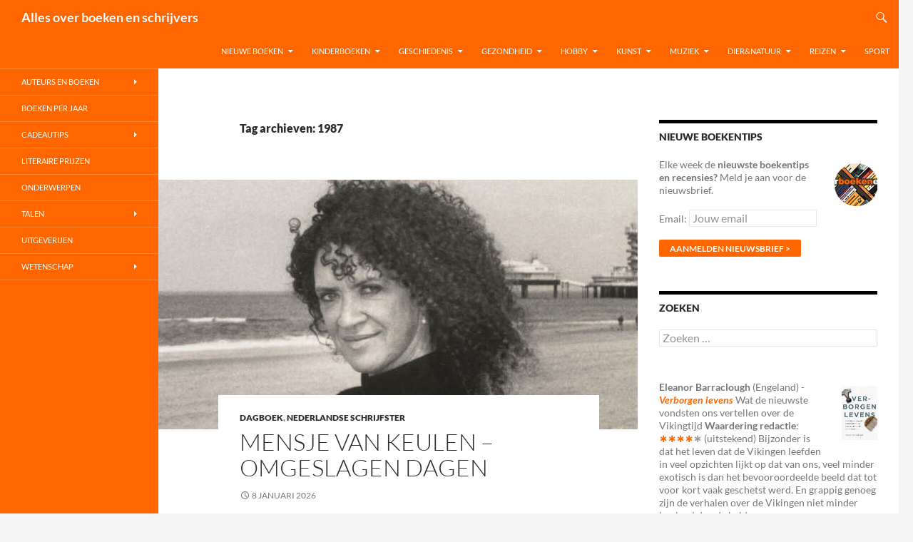

--- FILE ---
content_type: text/html; charset=UTF-8
request_url: https://www.allesoverboekenenschrijvers.nl/tag/1987/
body_size: 42906
content:
<!DOCTYPE html>
<html lang="nl-NL">
<head>
	<meta charset="UTF-8">
	<meta name="viewport" content="width=device-width, initial-scale=1.0">
	<title>1987 Archieven - Alles over boeken en schrijvers</title>
	<link rel="profile" href="https://gmpg.org/xfn/11">
	<link rel="pingback" href="https://www.allesoverboekenenschrijvers.nl/xmlrpc.php">
	<meta name='robots' content='index, follow, max-image-preview:large, max-snippet:-1, max-video-preview:-1' />

	<!-- This site is optimized with the Yoast SEO plugin v26.8 - https://yoast.com/product/yoast-seo-wordpress/ -->
	<link rel="canonical" href="https://www.allesoverboekenenschrijvers.nl/tag/1987/" />
	<meta property="og:locale" content="nl_NL" />
	<meta property="og:type" content="article" />
	<meta property="og:title" content="1987 Archieven - Alles over boeken en schrijvers" />
	<meta property="og:url" content="https://www.allesoverboekenenschrijvers.nl/tag/1987/" />
	<meta property="og:site_name" content="Alles over boeken en schrijvers" />
	<meta name="twitter:card" content="summary_large_image" />
	<script type="application/ld+json" class="yoast-schema-graph">{"@context":"https://schema.org","@graph":[{"@type":"CollectionPage","@id":"https://www.allesoverboekenenschrijvers.nl/tag/1987/","url":"https://www.allesoverboekenenschrijvers.nl/tag/1987/","name":"1987 Archieven - Alles over boeken en schrijvers","isPartOf":{"@id":"https://www.allesoverboekenenschrijvers.nl/#website"},"primaryImageOfPage":{"@id":"https://www.allesoverboekenenschrijvers.nl/tag/1987/#primaryimage"},"image":{"@id":"https://www.allesoverboekenenschrijvers.nl/tag/1987/#primaryimage"},"thumbnailUrl":"https://www.allesoverboekenenschrijvers.nl/wp-content/uploads/2025/06/Omgeslagen-dagen-Mensje-van-Keulen-dagboek-1983-1987.jpg","breadcrumb":{"@id":"https://www.allesoverboekenenschrijvers.nl/tag/1987/#breadcrumb"},"inLanguage":"nl-NL"},{"@type":"ImageObject","inLanguage":"nl-NL","@id":"https://www.allesoverboekenenschrijvers.nl/tag/1987/#primaryimage","url":"https://www.allesoverboekenenschrijvers.nl/wp-content/uploads/2025/06/Omgeslagen-dagen-Mensje-van-Keulen-dagboek-1983-1987.jpg","contentUrl":"https://www.allesoverboekenenschrijvers.nl/wp-content/uploads/2025/06/Omgeslagen-dagen-Mensje-van-Keulen-dagboek-1983-1987.jpg","width":700,"height":350,"caption":"Omgeslagen dagen Mensje van Keulen dagboek 1983-1987"},{"@type":"BreadcrumbList","@id":"https://www.allesoverboekenenschrijvers.nl/tag/1987/#breadcrumb","itemListElement":[{"@type":"ListItem","position":1,"name":"Home","item":"https://www.allesoverboekenenschrijvers.nl/"},{"@type":"ListItem","position":2,"name":"1987"}]},{"@type":"WebSite","@id":"https://www.allesoverboekenenschrijvers.nl/#website","url":"https://www.allesoverboekenenschrijvers.nl/","name":"Alles over boeken en schrijvers","description":"","potentialAction":[{"@type":"SearchAction","target":{"@type":"EntryPoint","urlTemplate":"https://www.allesoverboekenenschrijvers.nl/?s={search_term_string}"},"query-input":{"@type":"PropertyValueSpecification","valueRequired":true,"valueName":"search_term_string"}}],"inLanguage":"nl-NL"}]}</script>
	<!-- / Yoast SEO plugin. -->


<link rel="alternate" type="application/rss+xml" title="Alles over boeken en schrijvers &raquo; feed" href="https://www.allesoverboekenenschrijvers.nl/feed/" />
<link rel="alternate" type="application/rss+xml" title="Alles over boeken en schrijvers &raquo; reacties feed" href="https://www.allesoverboekenenschrijvers.nl/comments/feed/" />
<link rel="alternate" type="application/rss+xml" title="Alles over boeken en schrijvers &raquo; 1987 tag feed" href="https://www.allesoverboekenenschrijvers.nl/tag/1987/feed/" />
		<!-- This site uses the Google Analytics by MonsterInsights plugin v9.11.1 - Using Analytics tracking - https://www.monsterinsights.com/ -->
							<script src="//www.googletagmanager.com/gtag/js?id=G-VM33L1N5PS"  data-cfasync="false" data-wpfc-render="false" async></script>
			<script data-cfasync="false" data-wpfc-render="false">
				var mi_version = '9.11.1';
				var mi_track_user = true;
				var mi_no_track_reason = '';
								var MonsterInsightsDefaultLocations = {"page_location":"https:\/\/www.allesoverboekenenschrijvers.nl\/tag\/1987\/"};
								if ( typeof MonsterInsightsPrivacyGuardFilter === 'function' ) {
					var MonsterInsightsLocations = (typeof MonsterInsightsExcludeQuery === 'object') ? MonsterInsightsPrivacyGuardFilter( MonsterInsightsExcludeQuery ) : MonsterInsightsPrivacyGuardFilter( MonsterInsightsDefaultLocations );
				} else {
					var MonsterInsightsLocations = (typeof MonsterInsightsExcludeQuery === 'object') ? MonsterInsightsExcludeQuery : MonsterInsightsDefaultLocations;
				}

								var disableStrs = [
										'ga-disable-G-VM33L1N5PS',
									];

				/* Function to detect opted out users */
				function __gtagTrackerIsOptedOut() {
					for (var index = 0; index < disableStrs.length; index++) {
						if (document.cookie.indexOf(disableStrs[index] + '=true') > -1) {
							return true;
						}
					}

					return false;
				}

				/* Disable tracking if the opt-out cookie exists. */
				if (__gtagTrackerIsOptedOut()) {
					for (var index = 0; index < disableStrs.length; index++) {
						window[disableStrs[index]] = true;
					}
				}

				/* Opt-out function */
				function __gtagTrackerOptout() {
					for (var index = 0; index < disableStrs.length; index++) {
						document.cookie = disableStrs[index] + '=true; expires=Thu, 31 Dec 2099 23:59:59 UTC; path=/';
						window[disableStrs[index]] = true;
					}
				}

				if ('undefined' === typeof gaOptout) {
					function gaOptout() {
						__gtagTrackerOptout();
					}
				}
								window.dataLayer = window.dataLayer || [];

				window.MonsterInsightsDualTracker = {
					helpers: {},
					trackers: {},
				};
				if (mi_track_user) {
					function __gtagDataLayer() {
						dataLayer.push(arguments);
					}

					function __gtagTracker(type, name, parameters) {
						if (!parameters) {
							parameters = {};
						}

						if (parameters.send_to) {
							__gtagDataLayer.apply(null, arguments);
							return;
						}

						if (type === 'event') {
														parameters.send_to = monsterinsights_frontend.v4_id;
							var hookName = name;
							if (typeof parameters['event_category'] !== 'undefined') {
								hookName = parameters['event_category'] + ':' + name;
							}

							if (typeof MonsterInsightsDualTracker.trackers[hookName] !== 'undefined') {
								MonsterInsightsDualTracker.trackers[hookName](parameters);
							} else {
								__gtagDataLayer('event', name, parameters);
							}
							
						} else {
							__gtagDataLayer.apply(null, arguments);
						}
					}

					__gtagTracker('js', new Date());
					__gtagTracker('set', {
						'developer_id.dZGIzZG': true,
											});
					if ( MonsterInsightsLocations.page_location ) {
						__gtagTracker('set', MonsterInsightsLocations);
					}
										__gtagTracker('config', 'G-VM33L1N5PS', {"forceSSL":"true"} );
										window.gtag = __gtagTracker;										(function () {
						/* https://developers.google.com/analytics/devguides/collection/analyticsjs/ */
						/* ga and __gaTracker compatibility shim. */
						var noopfn = function () {
							return null;
						};
						var newtracker = function () {
							return new Tracker();
						};
						var Tracker = function () {
							return null;
						};
						var p = Tracker.prototype;
						p.get = noopfn;
						p.set = noopfn;
						p.send = function () {
							var args = Array.prototype.slice.call(arguments);
							args.unshift('send');
							__gaTracker.apply(null, args);
						};
						var __gaTracker = function () {
							var len = arguments.length;
							if (len === 0) {
								return;
							}
							var f = arguments[len - 1];
							if (typeof f !== 'object' || f === null || typeof f.hitCallback !== 'function') {
								if ('send' === arguments[0]) {
									var hitConverted, hitObject = false, action;
									if ('event' === arguments[1]) {
										if ('undefined' !== typeof arguments[3]) {
											hitObject = {
												'eventAction': arguments[3],
												'eventCategory': arguments[2],
												'eventLabel': arguments[4],
												'value': arguments[5] ? arguments[5] : 1,
											}
										}
									}
									if ('pageview' === arguments[1]) {
										if ('undefined' !== typeof arguments[2]) {
											hitObject = {
												'eventAction': 'page_view',
												'page_path': arguments[2],
											}
										}
									}
									if (typeof arguments[2] === 'object') {
										hitObject = arguments[2];
									}
									if (typeof arguments[5] === 'object') {
										Object.assign(hitObject, arguments[5]);
									}
									if ('undefined' !== typeof arguments[1].hitType) {
										hitObject = arguments[1];
										if ('pageview' === hitObject.hitType) {
											hitObject.eventAction = 'page_view';
										}
									}
									if (hitObject) {
										action = 'timing' === arguments[1].hitType ? 'timing_complete' : hitObject.eventAction;
										hitConverted = mapArgs(hitObject);
										__gtagTracker('event', action, hitConverted);
									}
								}
								return;
							}

							function mapArgs(args) {
								var arg, hit = {};
								var gaMap = {
									'eventCategory': 'event_category',
									'eventAction': 'event_action',
									'eventLabel': 'event_label',
									'eventValue': 'event_value',
									'nonInteraction': 'non_interaction',
									'timingCategory': 'event_category',
									'timingVar': 'name',
									'timingValue': 'value',
									'timingLabel': 'event_label',
									'page': 'page_path',
									'location': 'page_location',
									'title': 'page_title',
									'referrer' : 'page_referrer',
								};
								for (arg in args) {
																		if (!(!args.hasOwnProperty(arg) || !gaMap.hasOwnProperty(arg))) {
										hit[gaMap[arg]] = args[arg];
									} else {
										hit[arg] = args[arg];
									}
								}
								return hit;
							}

							try {
								f.hitCallback();
							} catch (ex) {
							}
						};
						__gaTracker.create = newtracker;
						__gaTracker.getByName = newtracker;
						__gaTracker.getAll = function () {
							return [];
						};
						__gaTracker.remove = noopfn;
						__gaTracker.loaded = true;
						window['__gaTracker'] = __gaTracker;
					})();
									} else {
										console.log("");
					(function () {
						function __gtagTracker() {
							return null;
						}

						window['__gtagTracker'] = __gtagTracker;
						window['gtag'] = __gtagTracker;
					})();
									}
			</script>
							<!-- / Google Analytics by MonsterInsights -->
		<style id='wp-img-auto-sizes-contain-inline-css'>
img:is([sizes=auto i],[sizes^="auto," i]){contain-intrinsic-size:3000px 1500px}
/*# sourceURL=wp-img-auto-sizes-contain-inline-css */
</style>
<style id='wp-emoji-styles-inline-css'>

	img.wp-smiley, img.emoji {
		display: inline !important;
		border: none !important;
		box-shadow: none !important;
		height: 1em !important;
		width: 1em !important;
		margin: 0 0.07em !important;
		vertical-align: -0.1em !important;
		background: none !important;
		padding: 0 !important;
	}
/*# sourceURL=wp-emoji-styles-inline-css */
</style>
<style id='wp-block-library-inline-css'>
:root{--wp-block-synced-color:#7a00df;--wp-block-synced-color--rgb:122,0,223;--wp-bound-block-color:var(--wp-block-synced-color);--wp-editor-canvas-background:#ddd;--wp-admin-theme-color:#007cba;--wp-admin-theme-color--rgb:0,124,186;--wp-admin-theme-color-darker-10:#006ba1;--wp-admin-theme-color-darker-10--rgb:0,107,160.5;--wp-admin-theme-color-darker-20:#005a87;--wp-admin-theme-color-darker-20--rgb:0,90,135;--wp-admin-border-width-focus:2px}@media (min-resolution:192dpi){:root{--wp-admin-border-width-focus:1.5px}}.wp-element-button{cursor:pointer}:root .has-very-light-gray-background-color{background-color:#eee}:root .has-very-dark-gray-background-color{background-color:#313131}:root .has-very-light-gray-color{color:#eee}:root .has-very-dark-gray-color{color:#313131}:root .has-vivid-green-cyan-to-vivid-cyan-blue-gradient-background{background:linear-gradient(135deg,#00d084,#0693e3)}:root .has-purple-crush-gradient-background{background:linear-gradient(135deg,#34e2e4,#4721fb 50%,#ab1dfe)}:root .has-hazy-dawn-gradient-background{background:linear-gradient(135deg,#faaca8,#dad0ec)}:root .has-subdued-olive-gradient-background{background:linear-gradient(135deg,#fafae1,#67a671)}:root .has-atomic-cream-gradient-background{background:linear-gradient(135deg,#fdd79a,#004a59)}:root .has-nightshade-gradient-background{background:linear-gradient(135deg,#330968,#31cdcf)}:root .has-midnight-gradient-background{background:linear-gradient(135deg,#020381,#2874fc)}:root{--wp--preset--font-size--normal:16px;--wp--preset--font-size--huge:42px}.has-regular-font-size{font-size:1em}.has-larger-font-size{font-size:2.625em}.has-normal-font-size{font-size:var(--wp--preset--font-size--normal)}.has-huge-font-size{font-size:var(--wp--preset--font-size--huge)}.has-text-align-center{text-align:center}.has-text-align-left{text-align:left}.has-text-align-right{text-align:right}.has-fit-text{white-space:nowrap!important}#end-resizable-editor-section{display:none}.aligncenter{clear:both}.items-justified-left{justify-content:flex-start}.items-justified-center{justify-content:center}.items-justified-right{justify-content:flex-end}.items-justified-space-between{justify-content:space-between}.screen-reader-text{border:0;clip-path:inset(50%);height:1px;margin:-1px;overflow:hidden;padding:0;position:absolute;width:1px;word-wrap:normal!important}.screen-reader-text:focus{background-color:#ddd;clip-path:none;color:#444;display:block;font-size:1em;height:auto;left:5px;line-height:normal;padding:15px 23px 14px;text-decoration:none;top:5px;width:auto;z-index:100000}html :where(.has-border-color){border-style:solid}html :where([style*=border-top-color]){border-top-style:solid}html :where([style*=border-right-color]){border-right-style:solid}html :where([style*=border-bottom-color]){border-bottom-style:solid}html :where([style*=border-left-color]){border-left-style:solid}html :where([style*=border-width]){border-style:solid}html :where([style*=border-top-width]){border-top-style:solid}html :where([style*=border-right-width]){border-right-style:solid}html :where([style*=border-bottom-width]){border-bottom-style:solid}html :where([style*=border-left-width]){border-left-style:solid}html :where(img[class*=wp-image-]){height:auto;max-width:100%}:where(figure){margin:0 0 1em}html :where(.is-position-sticky){--wp-admin--admin-bar--position-offset:var(--wp-admin--admin-bar--height,0px)}@media screen and (max-width:600px){html :where(.is-position-sticky){--wp-admin--admin-bar--position-offset:0px}}

/*# sourceURL=wp-block-library-inline-css */
</style><style id='wp-block-paragraph-inline-css'>
.is-small-text{font-size:.875em}.is-regular-text{font-size:1em}.is-large-text{font-size:2.25em}.is-larger-text{font-size:3em}.has-drop-cap:not(:focus):first-letter{float:left;font-size:8.4em;font-style:normal;font-weight:100;line-height:.68;margin:.05em .1em 0 0;text-transform:uppercase}body.rtl .has-drop-cap:not(:focus):first-letter{float:none;margin-left:.1em}p.has-drop-cap.has-background{overflow:hidden}:root :where(p.has-background){padding:1.25em 2.375em}:where(p.has-text-color:not(.has-link-color)) a{color:inherit}p.has-text-align-left[style*="writing-mode:vertical-lr"],p.has-text-align-right[style*="writing-mode:vertical-rl"]{rotate:180deg}
/*# sourceURL=https://www.allesoverboekenenschrijvers.nl/wp-includes/blocks/paragraph/style.min.css */
</style>
<style id='global-styles-inline-css'>
:root{--wp--preset--aspect-ratio--square: 1;--wp--preset--aspect-ratio--4-3: 4/3;--wp--preset--aspect-ratio--3-4: 3/4;--wp--preset--aspect-ratio--3-2: 3/2;--wp--preset--aspect-ratio--2-3: 2/3;--wp--preset--aspect-ratio--16-9: 16/9;--wp--preset--aspect-ratio--9-16: 9/16;--wp--preset--color--black: #000;--wp--preset--color--cyan-bluish-gray: #abb8c3;--wp--preset--color--white: #fff;--wp--preset--color--pale-pink: #f78da7;--wp--preset--color--vivid-red: #cf2e2e;--wp--preset--color--luminous-vivid-orange: #ff6900;--wp--preset--color--luminous-vivid-amber: #fcb900;--wp--preset--color--light-green-cyan: #7bdcb5;--wp--preset--color--vivid-green-cyan: #00d084;--wp--preset--color--pale-cyan-blue: #8ed1fc;--wp--preset--color--vivid-cyan-blue: #0693e3;--wp--preset--color--vivid-purple: #9b51e0;--wp--preset--color--green: #24890d;--wp--preset--color--dark-gray: #2b2b2b;--wp--preset--color--medium-gray: #767676;--wp--preset--color--light-gray: #f5f5f5;--wp--preset--gradient--vivid-cyan-blue-to-vivid-purple: linear-gradient(135deg,rgb(6,147,227) 0%,rgb(155,81,224) 100%);--wp--preset--gradient--light-green-cyan-to-vivid-green-cyan: linear-gradient(135deg,rgb(122,220,180) 0%,rgb(0,208,130) 100%);--wp--preset--gradient--luminous-vivid-amber-to-luminous-vivid-orange: linear-gradient(135deg,rgb(252,185,0) 0%,rgb(255,105,0) 100%);--wp--preset--gradient--luminous-vivid-orange-to-vivid-red: linear-gradient(135deg,rgb(255,105,0) 0%,rgb(207,46,46) 100%);--wp--preset--gradient--very-light-gray-to-cyan-bluish-gray: linear-gradient(135deg,rgb(238,238,238) 0%,rgb(169,184,195) 100%);--wp--preset--gradient--cool-to-warm-spectrum: linear-gradient(135deg,rgb(74,234,220) 0%,rgb(151,120,209) 20%,rgb(207,42,186) 40%,rgb(238,44,130) 60%,rgb(251,105,98) 80%,rgb(254,248,76) 100%);--wp--preset--gradient--blush-light-purple: linear-gradient(135deg,rgb(255,206,236) 0%,rgb(152,150,240) 100%);--wp--preset--gradient--blush-bordeaux: linear-gradient(135deg,rgb(254,205,165) 0%,rgb(254,45,45) 50%,rgb(107,0,62) 100%);--wp--preset--gradient--luminous-dusk: linear-gradient(135deg,rgb(255,203,112) 0%,rgb(199,81,192) 50%,rgb(65,88,208) 100%);--wp--preset--gradient--pale-ocean: linear-gradient(135deg,rgb(255,245,203) 0%,rgb(182,227,212) 50%,rgb(51,167,181) 100%);--wp--preset--gradient--electric-grass: linear-gradient(135deg,rgb(202,248,128) 0%,rgb(113,206,126) 100%);--wp--preset--gradient--midnight: linear-gradient(135deg,rgb(2,3,129) 0%,rgb(40,116,252) 100%);--wp--preset--font-size--small: 13px;--wp--preset--font-size--medium: 20px;--wp--preset--font-size--large: 36px;--wp--preset--font-size--x-large: 42px;--wp--preset--spacing--20: 0.44rem;--wp--preset--spacing--30: 0.67rem;--wp--preset--spacing--40: 1rem;--wp--preset--spacing--50: 1.5rem;--wp--preset--spacing--60: 2.25rem;--wp--preset--spacing--70: 3.38rem;--wp--preset--spacing--80: 5.06rem;--wp--preset--shadow--natural: 6px 6px 9px rgba(0, 0, 0, 0.2);--wp--preset--shadow--deep: 12px 12px 50px rgba(0, 0, 0, 0.4);--wp--preset--shadow--sharp: 6px 6px 0px rgba(0, 0, 0, 0.2);--wp--preset--shadow--outlined: 6px 6px 0px -3px rgb(255, 255, 255), 6px 6px rgb(0, 0, 0);--wp--preset--shadow--crisp: 6px 6px 0px rgb(0, 0, 0);}:where(.is-layout-flex){gap: 0.5em;}:where(.is-layout-grid){gap: 0.5em;}body .is-layout-flex{display: flex;}.is-layout-flex{flex-wrap: wrap;align-items: center;}.is-layout-flex > :is(*, div){margin: 0;}body .is-layout-grid{display: grid;}.is-layout-grid > :is(*, div){margin: 0;}:where(.wp-block-columns.is-layout-flex){gap: 2em;}:where(.wp-block-columns.is-layout-grid){gap: 2em;}:where(.wp-block-post-template.is-layout-flex){gap: 1.25em;}:where(.wp-block-post-template.is-layout-grid){gap: 1.25em;}.has-black-color{color: var(--wp--preset--color--black) !important;}.has-cyan-bluish-gray-color{color: var(--wp--preset--color--cyan-bluish-gray) !important;}.has-white-color{color: var(--wp--preset--color--white) !important;}.has-pale-pink-color{color: var(--wp--preset--color--pale-pink) !important;}.has-vivid-red-color{color: var(--wp--preset--color--vivid-red) !important;}.has-luminous-vivid-orange-color{color: var(--wp--preset--color--luminous-vivid-orange) !important;}.has-luminous-vivid-amber-color{color: var(--wp--preset--color--luminous-vivid-amber) !important;}.has-light-green-cyan-color{color: var(--wp--preset--color--light-green-cyan) !important;}.has-vivid-green-cyan-color{color: var(--wp--preset--color--vivid-green-cyan) !important;}.has-pale-cyan-blue-color{color: var(--wp--preset--color--pale-cyan-blue) !important;}.has-vivid-cyan-blue-color{color: var(--wp--preset--color--vivid-cyan-blue) !important;}.has-vivid-purple-color{color: var(--wp--preset--color--vivid-purple) !important;}.has-black-background-color{background-color: var(--wp--preset--color--black) !important;}.has-cyan-bluish-gray-background-color{background-color: var(--wp--preset--color--cyan-bluish-gray) !important;}.has-white-background-color{background-color: var(--wp--preset--color--white) !important;}.has-pale-pink-background-color{background-color: var(--wp--preset--color--pale-pink) !important;}.has-vivid-red-background-color{background-color: var(--wp--preset--color--vivid-red) !important;}.has-luminous-vivid-orange-background-color{background-color: var(--wp--preset--color--luminous-vivid-orange) !important;}.has-luminous-vivid-amber-background-color{background-color: var(--wp--preset--color--luminous-vivid-amber) !important;}.has-light-green-cyan-background-color{background-color: var(--wp--preset--color--light-green-cyan) !important;}.has-vivid-green-cyan-background-color{background-color: var(--wp--preset--color--vivid-green-cyan) !important;}.has-pale-cyan-blue-background-color{background-color: var(--wp--preset--color--pale-cyan-blue) !important;}.has-vivid-cyan-blue-background-color{background-color: var(--wp--preset--color--vivid-cyan-blue) !important;}.has-vivid-purple-background-color{background-color: var(--wp--preset--color--vivid-purple) !important;}.has-black-border-color{border-color: var(--wp--preset--color--black) !important;}.has-cyan-bluish-gray-border-color{border-color: var(--wp--preset--color--cyan-bluish-gray) !important;}.has-white-border-color{border-color: var(--wp--preset--color--white) !important;}.has-pale-pink-border-color{border-color: var(--wp--preset--color--pale-pink) !important;}.has-vivid-red-border-color{border-color: var(--wp--preset--color--vivid-red) !important;}.has-luminous-vivid-orange-border-color{border-color: var(--wp--preset--color--luminous-vivid-orange) !important;}.has-luminous-vivid-amber-border-color{border-color: var(--wp--preset--color--luminous-vivid-amber) !important;}.has-light-green-cyan-border-color{border-color: var(--wp--preset--color--light-green-cyan) !important;}.has-vivid-green-cyan-border-color{border-color: var(--wp--preset--color--vivid-green-cyan) !important;}.has-pale-cyan-blue-border-color{border-color: var(--wp--preset--color--pale-cyan-blue) !important;}.has-vivid-cyan-blue-border-color{border-color: var(--wp--preset--color--vivid-cyan-blue) !important;}.has-vivid-purple-border-color{border-color: var(--wp--preset--color--vivid-purple) !important;}.has-vivid-cyan-blue-to-vivid-purple-gradient-background{background: var(--wp--preset--gradient--vivid-cyan-blue-to-vivid-purple) !important;}.has-light-green-cyan-to-vivid-green-cyan-gradient-background{background: var(--wp--preset--gradient--light-green-cyan-to-vivid-green-cyan) !important;}.has-luminous-vivid-amber-to-luminous-vivid-orange-gradient-background{background: var(--wp--preset--gradient--luminous-vivid-amber-to-luminous-vivid-orange) !important;}.has-luminous-vivid-orange-to-vivid-red-gradient-background{background: var(--wp--preset--gradient--luminous-vivid-orange-to-vivid-red) !important;}.has-very-light-gray-to-cyan-bluish-gray-gradient-background{background: var(--wp--preset--gradient--very-light-gray-to-cyan-bluish-gray) !important;}.has-cool-to-warm-spectrum-gradient-background{background: var(--wp--preset--gradient--cool-to-warm-spectrum) !important;}.has-blush-light-purple-gradient-background{background: var(--wp--preset--gradient--blush-light-purple) !important;}.has-blush-bordeaux-gradient-background{background: var(--wp--preset--gradient--blush-bordeaux) !important;}.has-luminous-dusk-gradient-background{background: var(--wp--preset--gradient--luminous-dusk) !important;}.has-pale-ocean-gradient-background{background: var(--wp--preset--gradient--pale-ocean) !important;}.has-electric-grass-gradient-background{background: var(--wp--preset--gradient--electric-grass) !important;}.has-midnight-gradient-background{background: var(--wp--preset--gradient--midnight) !important;}.has-small-font-size{font-size: var(--wp--preset--font-size--small) !important;}.has-medium-font-size{font-size: var(--wp--preset--font-size--medium) !important;}.has-large-font-size{font-size: var(--wp--preset--font-size--large) !important;}.has-x-large-font-size{font-size: var(--wp--preset--font-size--x-large) !important;}
/*# sourceURL=global-styles-inline-css */
</style>

<style id='classic-theme-styles-inline-css'>
/*! This file is auto-generated */
.wp-block-button__link{color:#fff;background-color:#32373c;border-radius:9999px;box-shadow:none;text-decoration:none;padding:calc(.667em + 2px) calc(1.333em + 2px);font-size:1.125em}.wp-block-file__button{background:#32373c;color:#fff;text-decoration:none}
/*# sourceURL=/wp-includes/css/classic-themes.min.css */
</style>
<link rel='stylesheet' id='twentyfourteen-lato-css' href='https://www.allesoverboekenenschrijvers.nl/wp-content/themes/twentyfourteen/fonts/font-lato.css?ver=20230328' media='all' />
<link rel='stylesheet' id='genericons-css' href='https://www.allesoverboekenenschrijvers.nl/wp-content/themes/twentyfourteen/genericons/genericons.css?ver=20251101' media='all' />
<link rel='stylesheet' id='twentyfourteen-style-css' href='https://www.allesoverboekenenschrijvers.nl/wp-content/themes/twentyfourteen/style.css?ver=20251202' media='all' />
<link rel='stylesheet' id='twentyfourteen-block-style-css' href='https://www.allesoverboekenenschrijvers.nl/wp-content/themes/twentyfourteen/css/blocks.css?ver=20250715' media='all' />
<script src="https://www.allesoverboekenenschrijvers.nl/wp-content/plugins/google-analytics-for-wordpress/assets/js/frontend-gtag.min.js?ver=9.11.1" id="monsterinsights-frontend-script-js" async data-wp-strategy="async"></script>
<script data-cfasync="false" data-wpfc-render="false" id='monsterinsights-frontend-script-js-extra'>var monsterinsights_frontend = {"js_events_tracking":"true","download_extensions":"doc,pdf,ppt,zip,xls,docx,pptx,xlsx","inbound_paths":"[]","home_url":"https:\/\/www.allesoverboekenenschrijvers.nl","hash_tracking":"false","v4_id":"G-VM33L1N5PS"};</script>
<script src="https://www.allesoverboekenenschrijvers.nl/wp-includes/js/jquery/jquery.min.js?ver=3.7.1" id="jquery-core-js"></script>
<script src="https://www.allesoverboekenenschrijvers.nl/wp-includes/js/jquery/jquery-migrate.min.js?ver=3.4.1" id="jquery-migrate-js"></script>
<script src="https://www.allesoverboekenenschrijvers.nl/wp-content/themes/twentyfourteen/js/functions.js?ver=20250729" id="twentyfourteen-script-js" defer data-wp-strategy="defer"></script>
<link rel="https://api.w.org/" href="https://www.allesoverboekenenschrijvers.nl/wp-json/" /><link rel="alternate" title="JSON" type="application/json" href="https://www.allesoverboekenenschrijvers.nl/wp-json/wp/v2/tags/3020" /><link rel="EditURI" type="application/rsd+xml" title="RSD" href="https://www.allesoverboekenenschrijvers.nl/xmlrpc.php?rsd" />
<meta name="generator" content="WordPress 6.9" />
		<style id="wp-custom-css">
			/*
    background-color: #ff6600;
*/

.site-header,
.site-footer,
button,
.button,
input[type="button"],
input[type="reset"],
input[type="submit"],
.search-toggle,
.hentry .mejs-controls .mejs-time-rail .mejs-time-current,
.hentry .mejs-overlay:hover .mejs-overlay-button,
.widget button,
.widget .button,
.widget input[type="button"],
.widget input[type="reset"],
.widget input[type="submit"],
.content-sidebar .widget input[type="button"],
.content-sidebar .widget input[type="reset"],
.content-sidebar .widget input[type="submit"],
.widget_calendar tbody a,
.slider-control-paging .slider-active:before,
.slider-control-paging .slider-active:hover:before,
.slider-direction-nav a:hover{
	background: #ff6600 !important;
}

::selection,
::-moz-selection{
	background: #ff6600 !important;
}

/*
    background-color: #ff8432;
*/

button:hover,
button:focus,
.button:hover,
.button:focus,
input[type="button"]:hover,
input[type="button"]:focus,
input[type="reset"]:hover,
input[type="reset"]:focus,
input[type="submit"]:hover,
input[type="submit"]:focus,
.search-toggle:hover,
.search-toggle.active,
.search-box,
.entry-meta .tag-links a:hover,
.page-links a:hover,
.widget input[type="button"]:hover,
.widget input[type="button"]:focus,
.widget input[type="reset"]:hover,
.widget input[type="reset"]:focus,
.widget input[type="submit"]:hover,
.widget input[type="submit"]:focus,
.widget_calendar tbody a:hover,
.content-sidebar .widget input[type="button"]:hover,
.content-sidebar .widget input[type="button"]:focus,
.content-sidebar .widget input[type="reset"]:hover,
.content-sidebar .widget input[type="reset"]:focus,
.content-sidebar .widget input[type="submit"]:hover,
.content-sidebar .widget input[type="submit"]:focus,
.slider-control-paging a:hover:before {
	background-color: #ff8432;
}

/*
    background-color: #ff9e5e;
*/

button:active,
.button:active,
input[type="button"]:active,
input[type="reset"]:active,
input[type="submit"]:active,
.widget input[type="button"]:active,
.widget input[type="reset"]:active,
.widget input[type="submit"]:active,
.content-sidebar .widget input[type="button"]:active,
.content-sidebar .widget input[type="reset"]:active,
.content-sidebar .widget input[type="submit"]:active {
	background-color: #ff9e5e;
}

/*
    color: #ff6600;
*/

a{
    color: #ff6600;
}

.content-sidebar .widget a {
	color: #ff6600 !important;
}

/*
    color: #ff8432;
*/

a:active,
a:hover,
.entry-title a:hover,
.entry-meta a:hover,
.cat-links a:hover,
.entry-content .edit-link a:hover,
.hentry .mejs-controls .mejs-button button:hover,
.comment-author a:hover,
.comment-list .pingback a:hover,
.comment-list .trackback a:hover,
.comment-metadata a:hover,
.comment-reply-title small a:hover,
.widget a:hover,
.widget-title a:hover,
.widget_twentyfourteen_ephemera .entry-meta a:hover,
.content-sidebar .widget a:hover,
.content-sidebar .widget .widget-title a:hover,
.content-sidebar .widget_twentyfourteen_ephemera .entry-meta a:hover,
.site-info a:hover,
.featured-content a:hover,
.post-navigation a:hover,
.image-navigation a:hover {
	color: #ff8432;
}

.site-navigation a:hover,
.site-navigation .current_page_item > a,
.site-navigation .current_page_ancestor > a,
.site-navigation .current-menu-item > a,
.site-navigation .current-menu-ancestor > a{
    color: #fff;
    font-weight: bold; 
}

/*
    Border colors
*/


.entry-meta .tag-links a:hover:before {
	border-right-color: #ff8432;
}

.page-links a:hover {
	border: 1px solid #ff8432;
}

.paging-navigation .page-numbers.current {
	border-top: 5px solid #ff6600;
}

.paging-navigation a:hover {
	border-top: 5px solid #ff8432;
}

/*
    @media colors
*/

@media screen and (min-width: 783px) {
        .primary-navigation ul ul,
        .primary-navigation li:hover > a,
	.primary-navigation li.focus > a,
        .site:before{
		background-color: #ff6600;
	}

	.primary-navigation ul ul a:hover,
	.primary-navigation ul ul li.focus > a {
		background-color: #ff8432;
	}
}

@media screen and (min-width: 1008px) {
	.secondary-navigation ul ul,
        .secondary-navigation li:hover > a,
	.secondary-navigation li.focus > a {
		background-color: #ff6600;
	}

	.secondary-navigation ul ul a:hover,
	.secondary-navigation ul ul li.focus > a {
		background-color: #ff8432;
	}
} 		</style>
		</head>

<body class="archive tag tag-3020 wp-embed-responsive wp-theme-twentyfourteen masthead-fixed list-view">
<a class="screen-reader-text skip-link" href="#content">
	Ga naar de inhoud</a>
<div id="page" class="hfeed site">
		
	<header id="masthead" class="site-header">
		<div class="header-main">
							<h1 class="site-title"><a href="https://www.allesoverboekenenschrijvers.nl/" rel="home" >Alles over boeken en schrijvers</a></h1>
			
			<div class="search-toggle">
				<a href="#search-container" class="screen-reader-text" aria-expanded="false" aria-controls="search-container">
					Zoeken				</a>
			</div>

			<nav id="primary-navigation" class="site-navigation primary-navigation">
				<button class="menu-toggle">Primair menu</button>
				<div class="menu-menu-boven-de-pagina-container"><ul id="primary-menu" class="nav-menu"><li id="menu-item-189050" class="menu-item menu-item-type-post_type menu-item-object-post menu-item-has-children menu-item-189050"><a href="https://www.allesoverboekenenschrijvers.nl/nieuwe-boeken-2026/">Nieuwe boeken</a>
<ul class="sub-menu">
	<li id="menu-item-196867" class="menu-item menu-item-type-post_type menu-item-object-post menu-item-196867"><a href="https://www.allesoverboekenenschrijvers.nl/nieuwe-boeken-januari-2026/">Boeken januari 2026</a></li>
	<li id="menu-item-195253" class="menu-item menu-item-type-post_type menu-item-object-post menu-item-195253"><a href="https://www.allesoverboekenenschrijvers.nl/nieuwe-boeken-december-2025/">Boeken december 2025</a></li>
	<li id="menu-item-195455" class="menu-item menu-item-type-post_type menu-item-object-post menu-item-has-children menu-item-195455"><a href="https://www.allesoverboekenenschrijvers.nl/nieuwe-romans-2026/">Romans en literatuur 2026</a>
	<ul class="sub-menu">
		<li id="menu-item-196028" class="menu-item menu-item-type-post_type menu-item-object-post menu-item-196028"><a href="https://www.allesoverboekenenschrijvers.nl/nieuwe-nederlandse-romans-en-literatuur-in-2026/">Nederlandse romans &#038; literatuur</a></li>
		<li id="menu-item-189036" class="menu-item menu-item-type-post_type menu-item-object-post menu-item-189036"><a href="https://www.allesoverboekenenschrijvers.nl/nieuwe-vlaamse-romans/">Vlaamse literatuur</a></li>
		<li id="menu-item-189044" class="menu-item menu-item-type-post_type menu-item-object-post menu-item-189044"><a href="https://www.allesoverboekenenschrijvers.nl/nieuwe-familieromans/">Familieromans</a></li>
		<li id="menu-item-196040" class="menu-item menu-item-type-post_type menu-item-object-post menu-item-196040"><a href="https://www.allesoverboekenenschrijvers.nl/nieuwe-verhalenbundels-2026/">Verhalenbundels</a></li>
	</ul>
</li>
	<li id="menu-item-189136" class="menu-item menu-item-type-post_type menu-item-object-post menu-item-has-children menu-item-189136"><a href="https://www.allesoverboekenenschrijvers.nl/nieuwe-thrillers-2026/">Nieuwe thrillers 2026</a>
	<ul class="sub-menu">
		<li id="menu-item-196868" class="menu-item menu-item-type-post_type menu-item-object-post menu-item-196868"><a href="https://www.allesoverboekenenschrijvers.nl/nieuwe-thrillers-januari-2026/">Thrillers januari 2026</a></li>
		<li id="menu-item-197172" class="menu-item menu-item-type-post_type menu-item-object-post menu-item-197172"><a href="https://www.allesoverboekenenschrijvers.nl/amerikaanse-thrillers/">Amerikaanse thrillers</a></li>
		<li id="menu-item-197196" class="menu-item menu-item-type-post_type menu-item-object-post menu-item-197196"><a href="https://www.allesoverboekenenschrijvers.nl/engelse-thrillers/">Engelse thrillers</a></li>
		<li id="menu-item-189040" class="menu-item menu-item-type-post_type menu-item-object-post menu-item-189040"><a href="https://www.allesoverboekenenschrijvers.nl/nederlandse-thrillers/">Nederlandse thrillers</a></li>
		<li id="menu-item-189042" class="menu-item menu-item-type-post_type menu-item-object-post menu-item-189042"><a href="https://www.allesoverboekenenschrijvers.nl/scandinavische-thrillers/">Scandinavische thrillers</a></li>
		<li id="menu-item-189049" class="menu-item menu-item-type-post_type menu-item-object-post menu-item-189049"><a href="https://www.allesoverboekenenschrijvers.nl/nieuwe-true-crime-boeken/">True crime boeken</a></li>
		<li id="menu-item-189041" class="menu-item menu-item-type-post_type menu-item-object-post menu-item-189041"><a href="https://www.allesoverboekenenschrijvers.nl/vlaamse-thrillers/">Vlaamse thrillers</a></li>
	</ul>
</li>
	<li id="menu-item-197102" class="menu-item menu-item-type-post_type menu-item-object-post menu-item-197102"><a href="https://www.allesoverboekenenschrijvers.nl/boekrecensies-2026/">Boekrecensies</a></li>
	<li id="menu-item-192973" class="menu-item menu-item-type-post_type menu-item-object-post menu-item-192973"><a href="https://www.allesoverboekenenschrijvers.nl/beroemde-dagboeken/">Beroemde dagboeken</a></li>
	<li id="menu-item-189045" class="menu-item menu-item-type-post_type menu-item-object-post menu-item-189045"><a href="https://www.allesoverboekenenschrijvers.nl/nieuwe-fantasyboeken/">Fantasy</a></li>
	<li id="menu-item-189046" class="menu-item menu-item-type-post_type menu-item-object-post menu-item-189046"><a href="https://www.allesoverboekenenschrijvers.nl/nieuwe-feelgood-romans/">Feelgood</a></li>
	<li id="menu-item-193409" class="menu-item menu-item-type-post_type menu-item-object-post menu-item-193409"><a href="https://www.allesoverboekenenschrijvers.nl/feministische-boeken/">Feministische boeken</a></li>
	<li id="menu-item-189037" class="menu-item menu-item-type-post_type menu-item-object-post menu-item-189037"><a href="https://www.allesoverboekenenschrijvers.nl/nieuwe-memoir/">Memoir</a></li>
	<li id="menu-item-196990" class="menu-item menu-item-type-post_type menu-item-object-post menu-item-196990"><a href="https://www.allesoverboekenenschrijvers.nl/new-novels-2026/">New Novels 2026</a></li>
	<li id="menu-item-189047" class="menu-item menu-item-type-post_type menu-item-object-post menu-item-has-children menu-item-189047"><a href="https://www.allesoverboekenenschrijvers.nl/stripboeken-en-striptekenaars/">Stripboeken en striptekenaars</a>
	<ul class="sub-menu">
		<li id="menu-item-189048" class="menu-item menu-item-type-post_type menu-item-object-post menu-item-189048"><a href="https://www.allesoverboekenenschrijvers.nl/literaire-graphic-novels/">Graphic novels</a></li>
	</ul>
</li>
	<li id="menu-item-189030" class="menu-item menu-item-type-post_type menu-item-object-post menu-item-189030"><a href="https://www.allesoverboekenenschrijvers.nl/nieuwe-boeken-2025/">Nieuwe boeken 2025</a></li>
	<li id="menu-item-189039" class="menu-item menu-item-type-post_type menu-item-object-post menu-item-has-children menu-item-189039"><a href="https://www.allesoverboekenenschrijvers.nl/nieuwe-thrillers-2025/">Nieuwe thrillers 2025</a>
	<ul class="sub-menu">
		<li id="menu-item-195254" class="menu-item menu-item-type-post_type menu-item-object-post menu-item-195254"><a href="https://www.allesoverboekenenschrijvers.nl/nieuwe-thrillers-december-2025/">Thrillers december 2025</a></li>
		<li id="menu-item-193368" class="menu-item menu-item-type-post_type menu-item-object-post menu-item-193368"><a href="https://www.allesoverboekenenschrijvers.nl/nieuwe-thrillers-november-2025/">Thrillers november 2025</a></li>
	</ul>
</li>
</ul>
</li>
<li id="menu-item-195961" class="menu-item menu-item-type-post_type menu-item-object-post menu-item-has-children menu-item-195961"><a href="https://www.allesoverboekenenschrijvers.nl/nieuwe-kinderboeken-2026/">Kinderboeken</a>
<ul class="sub-menu">
	<li id="menu-item-189033" class="menu-item menu-item-type-post_type menu-item-object-post menu-item-189033"><a href="https://www.allesoverboekenenschrijvers.nl/nieuwe-kinderboeken-2025/">Kinderboeken 2025</a></li>
	<li id="menu-item-189051" class="menu-item menu-item-type-post_type menu-item-object-post menu-item-189051"><a href="https://www.allesoverboekenenschrijvers.nl/nieuwe-prentenboeken-tips-beste-prentenboeken/">Prentenboeken</a></li>
	<li id="menu-item-189052" class="menu-item menu-item-type-post_type menu-item-object-post menu-item-189052"><a href="https://www.allesoverboekenenschrijvers.nl/nieuwe-voorleesboeken/">Voorleesboeken</a></li>
	<li id="menu-item-189053" class="menu-item menu-item-type-post_type menu-item-object-post menu-item-189053"><a href="https://www.allesoverboekenenschrijvers.nl/nieuwe-young-adult-boeken-recensies-en-waardering/">Young adult boeken</a></li>
	<li id="menu-item-196288" class="menu-item menu-item-type-post_type menu-item-object-post menu-item-196288"><a href="https://www.allesoverboekenenschrijvers.nl/nederlandse-kinderboekenschrijvers-boeken-informatie/">Nederlandse kinderboekenschrijvers</a></li>
</ul>
</li>
<li id="menu-item-189054" class="menu-item menu-item-type-post_type menu-item-object-post menu-item-has-children menu-item-189054"><a href="https://www.allesoverboekenenschrijvers.nl/nieuwe-geschiedenisboeken/">Geschiedenis</a>
<ul class="sub-menu">
	<li id="menu-item-189055" class="menu-item menu-item-type-post_type menu-item-object-post menu-item-189055"><a href="https://www.allesoverboekenenschrijvers.nl/afrikaanse-geschiedenis-boeken/">Afrika</a></li>
	<li id="menu-item-189061" class="menu-item menu-item-type-post_type menu-item-object-post menu-item-189061"><a href="https://www.allesoverboekenenschrijvers.nl/amerikaanse-geschiedenis-boeken/">Amerika</a></li>
	<li id="menu-item-189056" class="menu-item menu-item-type-post_type menu-item-object-post menu-item-189056"><a href="https://www.allesoverboekenenschrijvers.nl/nieuwe-biografie-tips-en-recensies/">Biografie</a></li>
	<li id="menu-item-190289" class="menu-item menu-item-type-post_type menu-item-object-post menu-item-190289"><a href="https://www.allesoverboekenenschrijvers.nl/china-geschiedenisboeken/">China</a></li>
	<li id="menu-item-189078" class="menu-item menu-item-type-post_type menu-item-object-post menu-item-189078"><a href="https://www.allesoverboekenenschrijvers.nl/nieuwe-boeken-over-de-eerste-wereldoorlog-recensie/">Eerste Wereldoorlog</a></li>
	<li id="menu-item-189057" class="menu-item menu-item-type-post_type menu-item-object-post menu-item-has-children menu-item-189057"><a href="https://www.allesoverboekenenschrijvers.nl/europese-geschiedenis-boeken/">Europa</a>
	<ul class="sub-menu">
		<li id="menu-item-189058" class="menu-item menu-item-type-post_type menu-item-object-post menu-item-189058"><a href="https://www.allesoverboekenenschrijvers.nl/britse-geschiedenis-boeken/">Britse geschiedenis</a></li>
		<li id="menu-item-189446" class="menu-item menu-item-type-post_type menu-item-object-post menu-item-189446"><a href="https://www.allesoverboekenenschrijvers.nl/finland-geschiedenisboeken/">Finland</a></li>
		<li id="menu-item-189059" class="menu-item menu-item-type-post_type menu-item-object-post menu-item-189059"><a href="https://www.allesoverboekenenschrijvers.nl/ierse-geschiedenis-boeken/">Ierland</a></li>
		<li id="menu-item-189855" class="menu-item menu-item-type-post_type menu-item-object-post menu-item-189855"><a href="https://www.allesoverboekenenschrijvers.nl/italie-geschiedenisboeken/">Italië</a></li>
		<li id="menu-item-189447" class="menu-item menu-item-type-post_type menu-item-object-post menu-item-189447"><a href="https://www.allesoverboekenenschrijvers.nl/noorwegen-geschiedenisboeken/">Noorwegen</a></li>
		<li id="menu-item-189060" class="menu-item menu-item-type-post_type menu-item-object-post menu-item-189060"><a href="https://www.allesoverboekenenschrijvers.nl/schotse-geschiedenis-boeken/">Schotland</a></li>
		<li id="menu-item-189180" class="menu-item menu-item-type-post_type menu-item-object-post menu-item-189180"><a href="https://www.allesoverboekenenschrijvers.nl/spanje-geschiedenisboeken/">Spanje</a></li>
		<li id="menu-item-189062" class="menu-item menu-item-type-post_type menu-item-object-post menu-item-189062"><a href="https://www.allesoverboekenenschrijvers.nl/boeken-over-vladimir-poetin-en-rusland/">Vladimir Poetin en Rusland</a></li>
	</ul>
</li>
	<li id="menu-item-189063" class="menu-item menu-item-type-post_type menu-item-object-post menu-item-189063"><a href="https://www.allesoverboekenenschrijvers.nl/familiegeschiedenis-boeken/">Familiegeschiedenis</a></li>
	<li id="menu-item-189064" class="menu-item menu-item-type-post_type menu-item-object-post menu-item-189064"><a href="https://www.allesoverboekenenschrijvers.nl/nieuwe-filosofieboeken/">Filosofie</a></li>
	<li id="menu-item-189065" class="menu-item menu-item-type-post_type menu-item-object-post menu-item-189065"><a href="https://www.allesoverboekenenschrijvers.nl/nieuwe-historische-romans-tips-overzicht/">Historische romans</a></li>
	<li id="menu-item-189066" class="menu-item menu-item-type-post_type menu-item-object-post menu-item-189066"><a href="https://www.allesoverboekenenschrijvers.nl/india-geschiedenisboeken/">India</a></li>
	<li id="menu-item-189067" class="menu-item menu-item-type-post_type menu-item-object-post menu-item-189067"><a href="https://www.allesoverboekenenschrijvers.nl/boeken-over-het-israelisch-palestijnse-conflict/">Israëlisch-Palestijnse conflict</a></li>
	<li id="menu-item-189068" class="menu-item menu-item-type-post_type menu-item-object-post menu-item-189068"><a href="https://www.allesoverboekenenschrijvers.nl/japanse-geschiedenis-boeken/">Japan</a></li>
	<li id="menu-item-189069" class="menu-item menu-item-type-post_type menu-item-object-post menu-item-189069"><a href="https://www.allesoverboekenenschrijvers.nl/boeken-over-joodse-geschiedenis-en-het-jodendom/">Joodse geschiedenis</a></li>
	<li id="menu-item-189070" class="menu-item menu-item-type-post_type menu-item-object-post menu-item-has-children menu-item-189070"><a href="https://www.allesoverboekenenschrijvers.nl/nieuwe-middeleeuwen-boeken/">Middeleeuwen</a>
	<ul class="sub-menu">
		<li id="menu-item-189071" class="menu-item menu-item-type-post_type menu-item-object-post menu-item-189071"><a href="https://www.allesoverboekenenschrijvers.nl/nieuwe-vikingen-boeken/">Vikingen</a></li>
	</ul>
</li>
	<li id="menu-item-189072" class="menu-item menu-item-type-post_type menu-item-object-post menu-item-189072"><a href="https://www.allesoverboekenenschrijvers.nl/boeken-over-de-nederlandse-geschiedenis/">Nederland</a></li>
	<li id="menu-item-189074" class="menu-item menu-item-type-post_type menu-item-object-post menu-item-has-children menu-item-189074"><a href="https://www.allesoverboekenenschrijvers.nl/oudheid-boeken-en-schrijvers/">Oudheid</a>
	<ul class="sub-menu">
		<li id="menu-item-189073" class="menu-item menu-item-type-post_type menu-item-object-post menu-item-189073"><a href="https://www.allesoverboekenenschrijvers.nl/griekse-oudheid-boeken/">Griekse oudheid</a></li>
		<li id="menu-item-189075" class="menu-item menu-item-type-post_type menu-item-object-post menu-item-189075"><a href="https://www.allesoverboekenenschrijvers.nl/romeinen-boeken/">Romeinen</a></li>
	</ul>
</li>
	<li id="menu-item-189076" class="menu-item menu-item-type-post_type menu-item-object-post menu-item-189076"><a href="https://www.allesoverboekenenschrijvers.nl/politieke-boeken-overzicht-nieuwe-boeken/">Politiek</a></li>
	<li id="menu-item-189077" class="menu-item menu-item-type-post_type menu-item-object-post menu-item-189077"><a href="https://www.allesoverboekenenschrijvers.nl/boeken-over-slavernij/">Slavernij</a></li>
	<li id="menu-item-189079" class="menu-item menu-item-type-post_type menu-item-object-post menu-item-189079"><a href="https://www.allesoverboekenenschrijvers.nl/boeken-over-de-tweede-wereldoorlog/">Tweede Wereldoorlog</a></li>
	<li id="menu-item-189080" class="menu-item menu-item-type-post_type menu-item-object-post menu-item-189080"><a href="https://www.allesoverboekenenschrijvers.nl/vrouwengeschiedenis-boeken/">Vrouwengeschiedenis boeken</a></li>
</ul>
</li>
<li id="menu-item-189081" class="menu-item menu-item-type-post_type menu-item-object-post menu-item-has-children menu-item-189081"><a href="https://www.allesoverboekenenschrijvers.nl/gezondheidsboeken/">Gezondheid</a>
<ul class="sub-menu">
	<li id="menu-item-191204" class="menu-item menu-item-type-post_type menu-item-object-post menu-item-191204"><a href="https://www.allesoverboekenenschrijvers.nl/anorexia-en-boulimia-boeken-over-eetstoornissen/">Anorexia en boulimia</a></li>
	<li id="menu-item-189082" class="menu-item menu-item-type-post_type menu-item-object-post menu-item-189082"><a href="https://www.allesoverboekenenschrijvers.nl/ziekte-van-alzheimer-boeken/">Alzheimer en dementie</a></li>
	<li id="menu-item-189083" class="menu-item menu-item-type-post_type menu-item-object-post menu-item-189083"><a href="https://www.allesoverboekenenschrijvers.nl/autisme-boeken-en-romans/">Autisme</a></li>
	<li id="menu-item-189084" class="menu-item menu-item-type-post_type menu-item-object-post menu-item-189084"><a href="https://www.allesoverboekenenschrijvers.nl/borstkanker-boeken/">Borstkanker</a></li>
	<li id="menu-item-191604" class="menu-item menu-item-type-post_type menu-item-object-post menu-item-191604"><a href="https://www.allesoverboekenenschrijvers.nl/emoties-boeken/">Emoties</a></li>
	<li id="menu-item-189085" class="menu-item menu-item-type-post_type menu-item-object-post menu-item-189085"><a href="https://www.allesoverboekenenschrijvers.nl/levenskunst-boeken-tips-nieuwe-boeken-levenskunst/">Levenskunst</a></li>
	<li id="menu-item-195282" class="menu-item menu-item-type-post_type menu-item-object-post menu-item-195282"><a href="https://www.allesoverboekenenschrijvers.nl/gynaecologie-boeken-over-vrouwengeneeskunde/">Gynaecologie vrouwengeneeskunde</a></li>
	<li id="menu-item-195281" class="menu-item menu-item-type-post_type menu-item-object-post menu-item-195281"><a href="https://www.allesoverboekenenschrijvers.nl/menopauze-en-overgang-boeken/">Menopauze en overgang</a></li>
	<li id="menu-item-191760" class="menu-item menu-item-type-post_type menu-item-object-post menu-item-191760"><a href="https://www.allesoverboekenenschrijvers.nl/obesitas-boeken-over-ernstig-overgewicht/">Obesitas</a></li>
	<li id="menu-item-192400" class="menu-item menu-item-type-post_type menu-item-object-post menu-item-192400"><a href="https://www.allesoverboekenenschrijvers.nl/pijn-en-pijnbestrijding-boeken/">Pijn en pijnbestrijding</a></li>
	<li id="menu-item-190499" class="menu-item menu-item-type-post_type menu-item-object-post menu-item-190499"><a href="https://www.allesoverboekenenschrijvers.nl/psychiatrie-boeken-van-psychiaters/">Psychiatrie</a></li>
	<li id="menu-item-192401" class="menu-item menu-item-type-post_type menu-item-object-post menu-item-192401"><a href="https://www.allesoverboekenenschrijvers.nl/nieuwe-psychologie-boeken-recensie-tips/">Psychologie</a></li>
	<li id="menu-item-189086" class="menu-item menu-item-type-post_type menu-item-object-post menu-item-189086"><a href="https://www.allesoverboekenenschrijvers.nl/slapen-en-slaapproblemen-boeken/">Slapen en slaapproblemen</a></li>
</ul>
</li>
<li id="menu-item-189087" class="menu-item menu-item-type-post_type menu-item-object-post menu-item-has-children menu-item-189087"><a href="https://www.allesoverboekenenschrijvers.nl/nieuwe-hobbyboeken-recensie-tips/">Hobby</a>
<ul class="sub-menu">
	<li id="menu-item-189088" class="menu-item menu-item-type-post_type menu-item-object-post menu-item-189088"><a href="https://www.allesoverboekenenschrijvers.nl/boeken-over-autos-nieuwe-autoboeken/">Auto’s</a></li>
	<li id="menu-item-191565" class="menu-item menu-item-type-post_type menu-item-object-post menu-item-191565"><a href="https://www.allesoverboekenenschrijvers.nl/bruggen-boeken-over-bruggenbouw/">Bruggen</a></li>
	<li id="menu-item-189107" class="menu-item menu-item-type-post_type menu-item-object-post menu-item-189107"><a href="https://www.allesoverboekenenschrijvers.nl/juwelen-en-sieraden-boeken/">Juwelen en sieraden</a></li>
	<li id="menu-item-189089" class="menu-item menu-item-type-post_type menu-item-object-post menu-item-189089"><a href="https://www.allesoverboekenenschrijvers.nl/nieuwe-kookboeken/">Koken</a></li>
	<li id="menu-item-189090" class="menu-item menu-item-type-post_type menu-item-object-post menu-item-189090"><a href="https://www.allesoverboekenenschrijvers.nl/nieuwe-lifestyle-boeken/">Lifestyle</a></li>
	<li id="menu-item-189091" class="menu-item menu-item-type-post_type menu-item-object-post menu-item-189091"><a href="https://www.allesoverboekenenschrijvers.nl/luchtvaartboeken-boeken-over-vliegtuigen-en-luchtvaart/">Luchtvaart</a></li>
	<li id="menu-item-189092" class="menu-item menu-item-type-post_type menu-item-object-post menu-item-189092"><a href="https://www.allesoverboekenenschrijvers.nl/nieuwe-modeboeken/">Mode en fashion</a></li>
	<li id="menu-item-189093" class="menu-item menu-item-type-post_type menu-item-object-post menu-item-189093"><a href="https://www.allesoverboekenenschrijvers.nl/motorboeken-nieuwe-boeken-motoren/">Motoren</a></li>
	<li id="menu-item-189094" class="menu-item menu-item-type-post_type menu-item-object-post menu-item-189094"><a href="https://www.allesoverboekenenschrijvers.nl/populair-wetenschappelijke-boeken-recensie/">Populair wetenschappelijke boeken</a></li>
	<li id="menu-item-189095" class="menu-item menu-item-type-post_type menu-item-object-post menu-item-189095"><a href="https://www.allesoverboekenenschrijvers.nl/boeken-over-ruimtevaart-tips-ruimtevaartboeken/">Ruimtevaart</a></li>
	<li id="menu-item-189096" class="menu-item menu-item-type-post_type menu-item-object-post menu-item-189096"><a href="https://www.allesoverboekenenschrijvers.nl/boeken-over-scheepvaart-en-schepen/">Scheepvaart</a></li>
	<li id="menu-item-189875" class="menu-item menu-item-type-post_type menu-item-object-post menu-item-189875"><a href="https://www.allesoverboekenenschrijvers.nl/boeken-over-televisie-en-tv-persoonlijkheden/">Televisie en radio</a></li>
	<li id="menu-item-189097" class="menu-item menu-item-type-post_type menu-item-object-post menu-item-189097"><a href="https://www.allesoverboekenenschrijvers.nl/nieuwe-boeken-over-treinen-en-spoorwegen/">Treinen en spoorwegen</a></li>
	<li id="menu-item-189098" class="menu-item menu-item-type-post_type menu-item-object-post menu-item-189098"><a href="https://www.allesoverboekenenschrijvers.nl/nieuwe-tuinboeken-recensies-tips/">Tuin en buitenleven</a></li>
	<li id="menu-item-189099" class="menu-item menu-item-type-post_type menu-item-object-post menu-item-189099"><a href="https://www.allesoverboekenenschrijvers.nl/nieuwe-woonboeken/">Wonen</a></li>
</ul>
</li>
<li id="menu-item-189100" class="menu-item menu-item-type-post_type menu-item-object-post menu-item-has-children menu-item-189100"><a href="https://www.allesoverboekenenschrijvers.nl/nieuwe-kunstboeken-boeken-over-beeldende-kunst/">Kunst</a>
<ul class="sub-menu">
	<li id="menu-item-189101" class="menu-item menu-item-type-post_type menu-item-object-post menu-item-189101"><a href="https://www.allesoverboekenenschrijvers.nl/architectuurboeken-boeken-over-architecten/">Architectuur</a></li>
	<li id="menu-item-189102" class="menu-item menu-item-type-post_type menu-item-object-post menu-item-189102"><a href="https://www.allesoverboekenenschrijvers.nl/boeken-over-ballet-en-dans/">Ballet en dans</a></li>
	<li id="menu-item-189103" class="menu-item menu-item-type-post_type menu-item-object-post menu-item-189103"><a href="https://www.allesoverboekenenschrijvers.nl/boeken-over-cabaret-en-van-cabaretiers/">Cabaret en cabaretiers</a></li>
	<li id="menu-item-189104" class="menu-item menu-item-type-post_type menu-item-object-post menu-item-189104"><a href="https://www.allesoverboekenenschrijvers.nl/nieuwe-designboeken/">Design</a></li>
	<li id="menu-item-189105" class="menu-item menu-item-type-post_type menu-item-object-post menu-item-189105"><a href="https://www.allesoverboekenenschrijvers.nl/boeken-over-film-nieuwe-filmboeken/">Film</a></li>
	<li id="menu-item-189106" class="menu-item menu-item-type-post_type menu-item-object-post menu-item-has-children menu-item-189106"><a href="https://www.allesoverboekenenschrijvers.nl/nieuwe-fotoboeken/">Fotografie</a>
	<ul class="sub-menu">
		<li id="menu-item-191645" class="menu-item menu-item-type-post_type menu-item-object-post menu-item-191645"><a href="https://www.allesoverboekenenschrijvers.nl/nederlandse-fotografen-boeken/">Nederlandse fotografen</a></li>
	</ul>
</li>
	<li id="menu-item-189969" class="menu-item menu-item-type-post_type menu-item-object-post menu-item-189969"><a href="https://www.allesoverboekenenschrijvers.nl/toneel-en-theater-boeken/">Toneel en theater</a></li>
</ul>
</li>
<li id="menu-item-189109" class="menu-item menu-item-type-post_type menu-item-object-post menu-item-has-children menu-item-189109"><a href="https://www.allesoverboekenenschrijvers.nl/boeken-over-muziek-muziekboeken/">Muziek</a>
<ul class="sub-menu">
	<li id="menu-item-192181" class="menu-item menu-item-type-post_type menu-item-object-post menu-item-192181"><a href="https://www.allesoverboekenenschrijvers.nl/amerikaanse-muziek-boeken/">Amerikaanse muziek</a></li>
	<li id="menu-item-189743" class="menu-item menu-item-type-post_type menu-item-object-post menu-item-189743"><a href="https://www.allesoverboekenenschrijvers.nl/funkmuziek-boeken/">Funkmuziek</a></li>
	<li id="menu-item-191956" class="menu-item menu-item-type-post_type menu-item-object-post menu-item-191956"><a href="https://www.allesoverboekenenschrijvers.nl/gitaarboek-boeken-over-gitaren/">Gitaarboeken</a></li>
	<li id="menu-item-190531" class="menu-item menu-item-type-post_type menu-item-object-post menu-item-190531"><a href="https://www.allesoverboekenenschrijvers.nl/gospelmuziek-boeken/">Gospelmuziek</a></li>
	<li id="menu-item-189110" class="menu-item menu-item-type-post_type menu-item-object-post menu-item-189110"><a href="https://www.allesoverboekenenschrijvers.nl/jazz-boeken-over-jazzmuziek/">Jazz</a></li>
	<li id="menu-item-189111" class="menu-item menu-item-type-post_type menu-item-object-post menu-item-189111"><a href="https://www.allesoverboekenenschrijvers.nl/boeken-over-klassieke-muziek-en-opera/">Klassieke muziek en opera</a></li>
	<li id="menu-item-190575" class="menu-item menu-item-type-post_type menu-item-object-post menu-item-190575"><a href="https://www.allesoverboekenenschrijvers.nl/nederlandse-muziek-boeken/">Nederlandse muziek</a></li>
	<li id="menu-item-189108" class="menu-item menu-item-type-post_type menu-item-object-post menu-item-189108"><a href="https://www.allesoverboekenenschrijvers.nl/popmuziek-boeken/">Popmuziek</a></li>
	<li id="menu-item-189487" class="menu-item menu-item-type-post_type menu-item-object-post menu-item-189487"><a href="https://www.allesoverboekenenschrijvers.nl/soulmuziek-boeken/">Soulmuziek</a></li>
	<li id="menu-item-191006" class="menu-item menu-item-type-post_type menu-item-object-post menu-item-191006"><a href="https://www.allesoverboekenenschrijvers.nl/zingen-en-zang-boeken/">Zingen en zang</a></li>
</ul>
</li>
<li id="menu-item-189112" class="menu-item menu-item-type-post_type menu-item-object-post menu-item-has-children menu-item-189112"><a href="https://www.allesoverboekenenschrijvers.nl/nieuwe-natuurboeken/">Dier&#038;natuur</a>
<ul class="sub-menu">
	<li id="menu-item-189114" class="menu-item menu-item-type-post_type menu-item-object-post menu-item-189114"><a href="https://www.allesoverboekenenschrijvers.nl/boeken-over-bomen/">Bomen</a></li>
	<li id="menu-item-189115" class="menu-item menu-item-type-post_type menu-item-object-page menu-item-has-children menu-item-189115"><a href="https://www.allesoverboekenenschrijvers.nl/boeken-over-dieren/">Dieren</a>
	<ul class="sub-menu">
		<li id="menu-item-189117" class="menu-item menu-item-type-post_type menu-item-object-post menu-item-189117"><a href="https://www.allesoverboekenenschrijvers.nl/boeken-over-apen/">Apen</a></li>
		<li id="menu-item-191529" class="menu-item menu-item-type-post_type menu-item-object-post menu-item-191529"><a href="https://www.allesoverboekenenschrijvers.nl/dierenarts-boeken-van-dierenartsen/">Dierenarts</a></li>
		<li id="menu-item-189121" class="menu-item menu-item-type-post_type menu-item-object-post menu-item-189121"><a href="https://www.allesoverboekenenschrijvers.nl/dinosaurus-boeken/">Dinosaurussen</a></li>
		<li id="menu-item-189122" class="menu-item menu-item-type-post_type menu-item-object-post menu-item-189122"><a href="https://www.allesoverboekenenschrijvers.nl/boeken-over-dolfijnen-en-walvissen/">Dolfijnen en walvissen</a></li>
		<li id="menu-item-189119" class="menu-item menu-item-type-post_type menu-item-object-post menu-item-189119"><a href="https://www.allesoverboekenenschrijvers.nl/hondenboeken/">Honden</a></li>
		<li id="menu-item-189123" class="menu-item menu-item-type-post_type menu-item-object-post menu-item-189123"><a href="https://www.allesoverboekenenschrijvers.nl/boeken-over-insecten/">Insecten</a></li>
		<li id="menu-item-189118" class="menu-item menu-item-type-post_type menu-item-object-post menu-item-189118"><a href="https://www.allesoverboekenenschrijvers.nl/boeken-over-katten/">Katten</a></li>
		<li id="menu-item-190218" class="menu-item menu-item-type-post_type menu-item-object-post menu-item-190218"><a href="https://www.allesoverboekenenschrijvers.nl/olifanten-boeken/">Olifanten</a></li>
		<li id="menu-item-189120" class="menu-item menu-item-type-post_type menu-item-object-post menu-item-189120"><a href="https://www.allesoverboekenenschrijvers.nl/boeken-over-paarden/">Paarden</a></li>
		<li id="menu-item-189116" class="menu-item menu-item-type-post_type menu-item-object-post menu-item-189116"><a href="https://www.allesoverboekenenschrijvers.nl/boeken-over-roofdieren/">Roofdieren</a></li>
		<li id="menu-item-189124" class="menu-item menu-item-type-post_type menu-item-object-post menu-item-189124"><a href="https://www.allesoverboekenenschrijvers.nl/slangen-boeken/">Slangen</a></li>
		<li id="menu-item-189125" class="menu-item menu-item-type-post_type menu-item-object-post menu-item-189125"><a href="https://www.allesoverboekenenschrijvers.nl/nieuwe-boeken-over-vissen-en-visserij-recensie/">Vissen</a></li>
		<li id="menu-item-189126" class="menu-item menu-item-type-post_type menu-item-object-page menu-item-189126"><a href="https://www.allesoverboekenenschrijvers.nl/boeken-over-vogels/">Vogels</a></li>
		<li id="menu-item-193143" class="menu-item menu-item-type-post_type menu-item-object-post menu-item-193143"><a href="https://www.allesoverboekenenschrijvers.nl/zoogdieren-boeken/">Zoogdieren</a></li>
	</ul>
</li>
	<li id="menu-item-190356" class="menu-item menu-item-type-post_type menu-item-object-post menu-item-190356"><a href="https://www.allesoverboekenenschrijvers.nl/klimaatverandering-boeken-over-de-opwarming-van-de-aarde/">Klimaatverandering</a></li>
	<li id="menu-item-189113" class="menu-item menu-item-type-post_type menu-item-object-post menu-item-189113"><a href="https://www.allesoverboekenenschrijvers.nl/nieuwe-natuurgidsen-recensie-informatie/">Natuurgidsen</a></li>
	<li id="menu-item-189127" class="menu-item menu-item-type-post_type menu-item-object-post menu-item-189127"><a href="https://www.allesoverboekenenschrijvers.nl/rivieren-boeken-romans-en-geschiedenisboeken/">Rivieren</a></li>
</ul>
</li>
<li id="menu-item-189129" class="menu-item menu-item-type-post_type menu-item-object-post menu-item-has-children menu-item-189129"><a href="https://www.allesoverboekenenschrijvers.nl/reisgidsen-overzicht/">Reizen</a>
<ul class="sub-menu">
	<li id="menu-item-189130" class="menu-item menu-item-type-post_type menu-item-object-post menu-item-189130"><a href="https://www.allesoverboekenenschrijvers.nl/nieuwe-atlassen/">Atlassen</a></li>
	<li id="menu-item-189131" class="menu-item menu-item-type-post_type menu-item-object-post menu-item-189131"><a href="https://www.allesoverboekenenschrijvers.nl/nieuwe-fietsgidsen-en-fietsboeken/">Fietsgidsen en -boeken</a></li>
	<li id="menu-item-189132" class="menu-item menu-item-type-post_type menu-item-object-post menu-item-189132"><a href="https://www.allesoverboekenenschrijvers.nl/nieuwe-reisgidsen/">Nieuwe reisgidsen</a></li>
	<li id="menu-item-189133" class="menu-item menu-item-type-post_type menu-item-object-post menu-item-189133"><a href="https://www.allesoverboekenenschrijvers.nl/nieuwe-boeken-met-reisverhalen/">Reisverhalen</a></li>
	<li id="menu-item-189134" class="menu-item menu-item-type-post_type menu-item-object-post menu-item-189134"><a href="https://www.allesoverboekenenschrijvers.nl/treinreisgidsen/">Treinreisgidsen</a></li>
	<li id="menu-item-189135" class="menu-item menu-item-type-post_type menu-item-object-post menu-item-189135"><a href="https://www.allesoverboekenenschrijvers.nl/nieuwe-wandelboeken-tips/">Wandelboeken</a></li>
</ul>
</li>
<li id="menu-item-189128" class="menu-item menu-item-type-post_type menu-item-object-post menu-item-189128"><a href="https://www.allesoverboekenenschrijvers.nl/boeken-over-sport/">Sport</a></li>
</ul></div>			</nav>
		</div>

		<div id="search-container" class="search-box-wrapper hide">
			<div class="search-box">
				<form role="search" method="get" class="search-form" action="https://www.allesoverboekenenschrijvers.nl/">
				<label>
					<span class="screen-reader-text">Zoeken naar:</span>
					<input type="search" class="search-field" placeholder="Zoeken &hellip;" value="" name="s" />
				</label>
				<input type="submit" class="search-submit" value="Zoeken" />
			</form>			</div>
		</div>
	</header><!-- #masthead -->

	<div id="main" class="site-main">

	<section id="primary" class="content-area">
		<div id="content" class="site-content" role="main">

			
			<header class="archive-header">
				<h1 class="archive-title">
				Tag archieven: 1987				</h1>

							</header><!-- .archive-header -->

				
<article id="post-183126" class="post-183126 post type-post status-publish format-standard has-post-thumbnail hentry category-dagboek category-nederlandse-schrijfster tag-4906 tag-7746 tag-444 tag-1298 tag-3020 tag-amsterdam tag-atlas-contact tag-dagboek tag-jaren-80 tag-mensje-van-keulen tag-nederlandse-schrijfster">
	
	<a class="post-thumbnail" href="https://www.allesoverboekenenschrijvers.nl/mensje-van-keulen-omgeslagen-dagen/" aria-hidden="true">
			<img width="672" height="350" src="https://www.allesoverboekenenschrijvers.nl/wp-content/uploads/2025/06/Omgeslagen-dagen-Mensje-van-Keulen-dagboek-1983-1987-672x350.jpg" class="attachment-post-thumbnail size-post-thumbnail wp-post-image" alt="Mensje van Keulen &#8211; Omgeslagen dagen" decoding="async" fetchpriority="high" />	</a>

			
	<header class="entry-header">
				<div class="entry-meta">
			<span class="cat-links"><a href="https://www.allesoverboekenenschrijvers.nl/category/dagboek/" rel="category tag">Dagboek</a>, <a href="https://www.allesoverboekenenschrijvers.nl/category/nederlandse-schrijfster/" rel="category tag">Nederlandse schrijfster</a></span>
		</div>
			<h1 class="entry-title"><a href="https://www.allesoverboekenenschrijvers.nl/mensje-van-keulen-omgeslagen-dagen/" rel="bookmark">Mensje van Keulen &#8211; Omgeslagen dagen</a></h1>
		<div class="entry-meta">
			<span class="entry-date"><a href="https://www.allesoverboekenenschrijvers.nl/mensje-van-keulen-omgeslagen-dagen/" rel="bookmark"><time class="entry-date" datetime="2026-01-08T07:15:57+01:00">8 januari 2026</time></a></span> <span class="byline"><span class="author vcard"><a class="url fn n" href="https://www.allesoverboekenenschrijvers.nl/author/theo/" rel="author">Redactie</a></span></span>		</div><!-- .entry-meta -->
	</header><!-- .entry-header -->

		<div class="entry-content">
		<p>Mensje van Keulen Omgeslagen dagen recensie en informatie dagboek 1983-1987. Op 8 januari 2026 verschijnt deel 4 in de reeksdagboeken van de Nederlandse schrijfster Mensje van Keulen. Hier lees je informatie over de inhoud van het boek, de auteur en over de uitgave.</p>
<h2>Mensje van Keulen Omgeslagen dagen recensies en reviews</h2>
<p>Als er in de media een boekbespreking, review of recensie verschijnt van Omgeslagen dagen, dagboek 1983-1987, geschreven door Mensje van Keulen, dan besteden we er op deze pagina aandacht aan.</p>
<ul>
<li><em>&#8220;Er zijn echt weinig (bijna geen) schrijvers waar ik (…)  dagboeken van zou willen lezen. De uitzondering is Mensje van Keulen. (…) Deze dagboeken zijn een geruststellend verslag van hoe makkelijk-moeilijk het leven kan zijn.&#8221;</em> (<strong>Charlotte Remarque</strong>, <strong>de Groene Amsterdammer</strong>)</li>
</ul>
<h3>Recensie van Omgeslagen dagen door de redactie</h3>
<p>Dit is al weer het vierde dagboek dat Mensje van Keulen heeft gepubliceerd waardoor de reeks langzaam maar zeker een monumentaal karakter krijgt. Volgens eigen zeggen was het nooit de bedoeling dat de dagboeken in boekvorm zouden verschijnen maar de keuze om dit toch te doen is te prijzen en levert een uiterst boeiende inkijk in het turbulente leven van de Nederlandse schrijfster en de literaire wereld waarin zij zich bewoog.</p>
<p>En de periode van midden jaren tachtig van de vorige eeuw turbulent waren kan gerust gesteld worden. Mensje van Keulen schetst het beeld van een schrijfster die bovendien alleenstaande moeder is in een hoofdzakelijk door mannen gedomineerde wereld van uitgevers en schrijvers. Of op zijn minst een wereld waarin mannen nog vrijwel alle bepalende posities in de hiërarchie van de literaire wereld innamen. Met alle consequenties van dien,</p>
<p>Grensoverschrijdend gedrag, tot verkrachting aan toe, passeren de revue. Maar alhoewel Mensje van Keulen regelmatig haar boosheid etaleert, op de subtiele en vaak originele wijze, vervalt ze niet of nauwelijks in zelfbeklag. Juist haar vaak onderkoelde toon die zich vooral uit in scherpe observaties die ze met humor heeft opgeschreven, zorgen ervoor dat het dagboek van begin tot eind boeit.</p>
<p>Ook het vierde dagboek van Mensje van Keulen is het moeite van het lezen meer dan waard en getuigt eens te meer subtiel maar duidelijk aan dat de veranderingen in de scheve verhoudingen tussen mannen en vrouwen broodnodig waren en zijn. Het boek is gewaardeerd met <span style="color: #ff6600;">∗∗∗∗</span><span style="color: #999999;">∗</span> (uitstekend).</p>
<p><a href="https://www.allesoverboekenenschrijvers.nl/mensje-van-keulen-omgeslagen-dagen/mensje-van-keulen-omgeslagen-dagen/" rel="attachment wp-att-183127"><img decoding="async" class="aligncenter size-full wp-image-183127" src="https://www.allesoverboekenenschrijvers.nl/wp-content/uploads/2025/06/Mensje-van-Keulen-Omgeslagen-dagen.jpg" alt="Mensje van Keulen Omgeslagen dagen" width="300" height="466" srcset="https://www.allesoverboekenenschrijvers.nl/wp-content/uploads/2025/06/Mensje-van-Keulen-Omgeslagen-dagen.jpg 300w, https://www.allesoverboekenenschrijvers.nl/wp-content/uploads/2025/06/Mensje-van-Keulen-Omgeslagen-dagen-193x300.jpg 193w" sizes="(max-width: 300px) 100vw, 300px" /></a></p>
<h3>Omgeslagen dagen</h3>
<p><em><strong>Dagboek 1983-1987</strong></em></p>
<ul>
<li>Auteur: <strong>Mensje van Keulen</strong> (Nederland)</li>
<li>Soort boek: dagboek</li>
<li>Uitgever: Atlas Contact</li>
<li>Verschijnt: 8 januari 2026</li>
<li>Omvang: 224 pagina&#8217;s</li>
<li>Uitgave: gebonden boek / ebook</li>
<li>Prijs: € 24,99 / € 14,99</li>
<li><strong>Waardering redactie</strong>: <strong><span style="color: #ff6600;">∗∗∗∗</span><span style="color: #999999;">∗</span></strong> (uitstekend)</li>
<li><a href="https://www.allesoverboekenenschrijvers.nl/omgeslagen-dagen-mensje-van-keulen-dagboek-1983-1987/"><strong>Bestelmogelijkheden boek &gt;</strong></a></li>
</ul>
<h3>Flaptekst van het dagboek deel 4 van Mensje van Keulen</h3>
<p id="boekdb_v2_flaptext_long">Omgeslagen dagen is het langverwachte vierde deel van de dagboeken van Mensje van Keulen, het vervolg op Moeder en pen, en beslaat de periode 1983- 1987. Inmiddels gescheiden en een gevierd schrijfster werkt Van Keulen aan de verhalenbundel De ketting (1983), haar roman Engelbert (1987) en haar jeugdboek Tommie Station (1985), dat een groot succes wordt. Toch gaat het schrijven, met een zoontje dat naar de basisschool gaat en een nieuwe liefde, bepaald niet vanzelf, maar Van Keulen zet door. Met de haar zo kenmerkende scherpte en humor neemt ze de lezer wederom mee in het immer woelige schrijversleven in de jaren tachtig te Amsterdam.</p>
<p><strong><a href="https://www.allesoverboekenenschrijvers.nl/mensje-van-keulen-moeder-en-pen-dagboek-1979-1983/mensje-van-keulen-moeder-en-pen-dagboek-1979-1983-recensie/" rel="attachment wp-att-113559"><img decoding="async" class="alignright wp-image-113559" src="https://www.allesoverboekenenschrijvers.nl/wp-content/uploads/2022/11/Mensje-van-Keulen-Moeder-en-pen-Dagboek-1979-1983-Recensie.jpg" alt="Mensje van Keulen Moeder en pen Dagboek 1979-1983 Recensie" width="50" height="78" srcset="https://www.allesoverboekenenschrijvers.nl/wp-content/uploads/2022/11/Mensje-van-Keulen-Moeder-en-pen-Dagboek-1979-1983-Recensie.jpg 300w, https://www.allesoverboekenenschrijvers.nl/wp-content/uploads/2022/11/Mensje-van-Keulen-Moeder-en-pen-Dagboek-1979-1983-Recensie-193x300.jpg 193w" sizes="(max-width: 50px) 100vw, 50px" /></a>Mensje van Keulen</strong> (Nederland) &#8211; <a href="https://www.allesoverboekenenschrijvers.nl/mensje-van-keulen-moeder-en-pen-dagboek-1979-1983/"><strong><em>Moeder en pen</em></strong></a><br />
dagboek 1979-1983<br />
Uitgever: Atlas Contact<br />
Verschijnt: 21 februari 2023<br />
<strong>Waardering redactie</strong>: <strong><span style="color: #ff6600;">∗∗∗∗</span><span style="color: #999999;">∗</span></strong> (uitstekend)<br />
Ze legt in haar dagboek genadeloos de voor vrouwen vaak schrijnende tijdgeest bloot van het begin van de jaren tachtig van de vorige en doet dit onomwonden in een mooie stijl<strong><a href="https://www.allesoverboekenenschrijvers.nl/mensje-van-keulen-moeder-en-pen-dagboek-1979-1983/"><em>&#8230;lees verder &gt;</em></a></strong></p>
<p><a href="https://www.allesoverboekenenschrijvers.nl/mensje-van-keulen-boeken-romans-informatie-nederlandse-schrijfster/"><strong>Mensje van Keulen</strong></a> werd op 10 juni 1946 geboren in Den Haag als Mensje Francina van der Steen, roepnaam Mennie. Na haar schilderopleiding werd ze redacteur van &#8216;Propria Cures&#8217;. Naast haar bijdrage in de vorm van politieke en literaire cartoons schreef ze ook artikelen. Vervolgens maakte ze samen met Gerrit Komrij, Theo Sontrop en Martin Ros acht jaar deel uit van de redactie van het literaire tijdschrift &#8216;<em>Maatstaf&#8217;</em>. Het eerste verhaal van Mensje van Keulen werd gepubliceerd in 1969 in &#8216;Hollands Maandblad&#8217;. Haar inmiddels vele malen herdrukte debuut Bleekers zomer&#8217; (1972) wordt tot de klassieken in de Nederlandse literatuur gerekend. Sinds 1985 schrijft Van Keulen ook kinderboeken, die bekroond werden met een Zilveren Griffel en de Nienke van Hichtumprijs. Op 18 januari 2015 ontvangt zij de Contantijn Huygens-prijs 2014 voor haar hele oeuvre. Van Keulen krijgt de Huygens-prijs voor een oeuvre dat volgens de jury getuigt van een &#8216;buitengewoon technisch meesterschap&#8217;: &#8216;Al haar verhalen zijn met precisie en fijnzinnigheid gecomponeerd, ogenschijnlijk zijn ze gewoon en alledaags, maar de typische Mensje- van-Keulenverbeelding geeft er steevast een verrassende lading of onverwachte wending aan.&#8217;</p>
<h4>Bijpassende boeken en informatie</h4>
<ul>
<li><a href="https://www.allesoverboekenenschrijvers.nl/bekende-nederlandse-schrijfsters-overzicht-informatie-en-boeken/">Nederlandse schrijfsters</a></li>
</ul>
	</div><!-- .entry-content -->
	
	<footer class="entry-meta"><span class="tag-links"><a href="https://www.allesoverboekenenschrijvers.nl/tag/1983/" rel="tag">1983</a><a href="https://www.allesoverboekenenschrijvers.nl/tag/1984/" rel="tag">1984</a><a href="https://www.allesoverboekenenschrijvers.nl/tag/1985/" rel="tag">1985</a><a href="https://www.allesoverboekenenschrijvers.nl/tag/1986/" rel="tag">1986</a><a href="https://www.allesoverboekenenschrijvers.nl/tag/1987/" rel="tag">1987</a><a href="https://www.allesoverboekenenschrijvers.nl/tag/amsterdam/" rel="tag">Amsterdam</a><a href="https://www.allesoverboekenenschrijvers.nl/tag/atlas-contact/" rel="tag">Atlas Contact</a><a href="https://www.allesoverboekenenschrijvers.nl/tag/dagboek/" rel="tag">Dagboek</a><a href="https://www.allesoverboekenenschrijvers.nl/tag/jaren-80/" rel="tag">Jaren 80</a><a href="https://www.allesoverboekenenschrijvers.nl/tag/mensje-van-keulen/" rel="tag">Mensje van Keulen</a><a href="https://www.allesoverboekenenschrijvers.nl/tag/nederlandse-schrijfster/" rel="tag">Nederlandse Schrijfster</a></span></footer></article><!-- #post-183126 -->

<article id="post-183603" class="post-183603 post type-post status-publish format-standard has-post-thumbnail hentry category-15416 category-beste-boeken category-beste-romans category-beste-thrillers category-boekentips tag-3020 tag-beste-boeken tag-beste-romans tag-boekentips">
	
	<a class="post-thumbnail" href="https://www.allesoverboekenenschrijvers.nl/boeken-uit-1987/" aria-hidden="true">
			<img width="672" height="350" src="https://www.allesoverboekenenschrijvers.nl/wp-content/uploads/2025/06/Boeken-uit-1987-672x350.jpg" class="attachment-post-thumbnail size-post-thumbnail wp-post-image" alt="Boeken uit 1987" decoding="async" loading="lazy" />	</a>

			
	<header class="entry-header">
				<div class="entry-meta">
			<span class="cat-links"><a href="https://www.allesoverboekenenschrijvers.nl/category/1987/" rel="category tag">1987</a>, <a href="https://www.allesoverboekenenschrijvers.nl/category/beste-boeken/" rel="category tag">Beste Boeken</a>, <a href="https://www.allesoverboekenenschrijvers.nl/category/beste-romans/" rel="category tag">Beste Romans</a>, <a href="https://www.allesoverboekenenschrijvers.nl/category/beste-thrillers/" rel="category tag">Beste Thrillers</a>, <a href="https://www.allesoverboekenenschrijvers.nl/category/boekentips/" rel="category tag">Boekentips</a></span>
		</div>
			<h1 class="entry-title"><a href="https://www.allesoverboekenenschrijvers.nl/boeken-uit-1987/" rel="bookmark">Boeken uit 1987</a></h1>
		<div class="entry-meta">
			<span class="entry-date"><a href="https://www.allesoverboekenenschrijvers.nl/boeken-uit-1987/" rel="bookmark"><time class="entry-date" datetime="2025-09-12T10:14:28+01:00">12 september 2025</time></a></span> <span class="byline"><span class="author vcard"><a class="url fn n" href="https://www.allesoverboekenenschrijvers.nl/author/theo/" rel="author">Redactie</a></span></span>		</div><!-- .entry-meta -->
	</header><!-- .entry-header -->

		<div class="entry-content">
		<p>Boeken uit 1987 beste romans verhalen kinderboeken en non-fictie. Welke opvallende boeken zijn er uitgegeven in 1987? Wat waren de meest de beste boeken uit 1987 romans, verhalenbundels, en kinderboeken?</p>
<h2>Boeken uit 1987 beste romans verhalen kinderboeken en non-fictie</h2>
<p>Welke non-fictie boeken trokken de aandacht. Kortom wat waren de boeken uit 1987 die het meeste opvielen, aandacht trokken en het beste waren. De boeken zijn alfabetisch ingedeeld op naam van de auteur.</p>
<p style="text-align: center;"><strong><span style="text-decoration: underline;"><span style="color: #ff6600;"><a style="color: #ff6600;" title="Boeken uit 1986" href="http://www.allesoverboekenenschrijvers.nl/boeken-uit-1986/">&lt; boeken uit 1986</a></span></span> | <span style="text-decoration: underline;"><span style="color: #ff6600;"><a style="color: #ff6600; text-decoration: underline;" title="Boeken per Jaar &gt; Overzicht" href="http://www.allesoverboekenenschrijvers.nl/boeken-schrijvers-en-schrijfsters-per-jaar/">overzicht</a></span></span> | <span style="text-decoration: underline;"><span style="color: #ff6600;"><a style="color: #ff6600;" title="Boeken uit 1988" href="http://www.allesoverboekenenschrijvers.nl/boeken-uit-1988/">boeken uit 1988 &gt;</a></span></span></strong></p>
<hr />
<h2><strong>Beste boeken uit 1987 informatie overzicht</strong></h2>
<h3><i><b><a href="https://www.allesoverboekenenschrijvers.nl/chinua-achebe-termietenheuvels-in-de-savanne/chinua-achebe-termietenheuvels-in-de-savanne-nigeriaanse-roman-uit-1987/" rel="attachment wp-att-130907"><img loading="lazy" decoding="async" class="alignright wp-image-130907" src="https://www.allesoverboekenenschrijvers.nl/wp-content/uploads/2023/07/Chinua-Achebe-Termietenheuvels-in-de-savanne-Nigeriaanse-roman-uit-1987.jpg" alt="Chinua Achebe Termietenheuvels in de savanne Nigeriaanse roman uit 1987" width="100" height="160" srcset="https://www.allesoverboekenenschrijvers.nl/wp-content/uploads/2023/07/Chinua-Achebe-Termietenheuvels-in-de-savanne-Nigeriaanse-roman-uit-1987.jpg 300w, https://www.allesoverboekenenschrijvers.nl/wp-content/uploads/2023/07/Chinua-Achebe-Termietenheuvels-in-de-savanne-Nigeriaanse-roman-uit-1987-187x300.jpg 187w" sizes="auto, (max-width: 100px) 100vw, 100px" /></a><a class="thirstylink" title="Chinua Achebe - Anthills of the Savannah" href="https://www.allesoverboekenenschrijvers.nl/recommends/chinua-achebe-anthills-of-the-savannah/" target="_blank" rel="nofollow noopener" data-linkid="130908">Anthills of the Savannah</a> </b></i></h3>
<ul>
<li>Auteur: <strong>Chinua Achebe</strong> (Nigeria)</li>
<li>Soort boek: Nigeriaanse roman</li>
<li>Oorspronkelijke taal: Engels</li>
<li>Nederlandse vertaling: <a href="https://www.allesoverboekenenschrijvers.nl/chinua-achebe-termietenheuvels-in-de-savanne/"><strong><em>Termietenheuvels in de savanne</em></strong></a></li>
<li>Inhoud roman: <em>Sam, Chris en Ikem zijn al vrienden sinds ze bij elkaar op school zaten. Nu de dictator van hun fictieve West-Afrikaanse land Kangan bij een coup onttroond is, spelen ze alle drie een belangrijke rol in het nieuwe regime. Wanneer Sam zich laat corrumperen door de macht en steeds meer dictatoriale trekken begint te vertonen, moeten de andere twee zich opnieuw bezinnen op hun eigen positie. Niet alleen hun vriendschap komt onder druk te staan, maar ook de toekomst van hun land<a href="https://www.allesoverboekenenschrijvers.nl/chinua-achebe-termietenheuvels-in-de-savanne/"><strong>…lees verder &gt;</strong></a></em></li>
</ul>
<h3><em><strong><a href="https://www.allesoverboekenenschrijvers.nl/boeken-uit-1987/james-ellroy-the-black-dahl/"><img loading="lazy" decoding="async" class="alignright wp-image-1215" src="http://www.allesoverboekenenschrijvers.nl/wp-content/uploads/2015/03/James-Ellroy-The-Black-Dahl.jpg" alt="Boeken uit 1987 - James Ellroy - The Black Dahlia" width="100" height="152" /></a><span style="color: #ff6600;"><a style="color: #ff6600;" title="James Ellroy - The Black Dahlia" href="https://www.allesoverboekenenschrijvers.nl/recommends/james-ellroy-the-black-dahlia/" target="_blank" rel="nofollow noopener">The Black Dahlia</a></span></strong></em></h3>
<ul>
<li>Schrijver: <span style="color: #000000;"><strong>James Ellroy</strong></span> (Verenigde Staten)</li>
<li>Soort boek :misdaadroman</li>
<li>Oorspronkelijke taal: Engels</li>
<li>Nederlandse vertaling: <em><strong>De zwarte Dahlia</strong></em></li>
<li>Inhoud boek: <em>Los Angeles, 1947. Als het verminkte lijk van Elizabeth Short wordt gevonden, krijgt dit volop persaandacht; de moord beheerst wekenlang de krantenkoppen. Twee rechercheurs bijten zich in de zaak vast, maar werken niet noodzakelijk samen aan de oplossing van deze geruchtmakende misdaad. De zaak van de &#8216;Zwarte Dahlia&#8217; &#8211; de bijnaam van het slachtoffer &#8211; wordt voor beiden een obsessie die hun leven gaat beheersen. Hun speurtocht naar de dader voert hen langs de donkerste kanten van het naoorlogse Hollywood<a href="https://www.allesoverboekenenschrijvers.nl/recommends/james-ellroy-the-black-dahlia/"><strong>&#8230;lees verder &gt;</strong></a></em></li>
</ul>
<h3><em><a href="https://www.allesoverboekenenschrijvers.nl/marina-jarre-verre-vaders/marina-jarre-verre-vaders-recensie/" rel="attachment wp-att-100499"><img loading="lazy" decoding="async" class="alignright wp-image-100499" src="https://www.allesoverboekenenschrijvers.nl/wp-content/uploads/2022/03/Marina-Jarre-Verre-vaders-recensie.jpg" alt="Marina Jarre Verre vaders recensie" width="100" height="155" srcset="https://www.allesoverboekenenschrijvers.nl/wp-content/uploads/2022/03/Marina-Jarre-Verre-vaders-recensie.jpg 300w, https://www.allesoverboekenenschrijvers.nl/wp-content/uploads/2022/03/Marina-Jarre-Verre-vaders-recensie-194x300.jpg 194w" sizes="auto, (max-width: 100px) 100vw, 100px" /></a>Padri lontani</em></h3>
<ul>
<li>Schrijfster: <strong>Marina Jarre</strong> (Italië, Letland)</li>
<li>Soort boek: autobiografisch verhaal</li>
<li>Oorspronkelijke taal: Italiaans</li>
<li>Nederlandse vertaling: <a href="https://www.allesoverboekenenschrijvers.nl/marina-jarre-verre-vaders/"><em><strong>Verre vaders</strong></em></a></li>
<li>Inhoud boek: <em>Even beeldend als precies beschrijft de Italiaanse auteur Marina Jarre het verhaal van haar bijzondere jeugd, die begint in Letland in de jaren 1920 en ’30. Zij wordt geboren in een gecompliceerd gezin: haar ongrijpbare, knappe vader – een Letse jood die in 1941 omkwam in de holocaust -, haar strenge moeder – een Italiaanse protestant die Russische literatuur vertaalde; haar zus, haar Letse grootouders. Jarre vertelt over haar kindertijd en puberteit, eerst als Duitstalige minderheid in Riga, en over daarna haar leven in Italië. Na de scheiding van haar ouders in 1935 wordt ze naar haar grootouders van moederskant gestuurd, Franstalige protestanten in de Alpenvalleien ten zuidwesten van Turijn, geen vanzelfsprekend thuis voor een jood in fascistische Italië<a href="https://www.allesoverboekenenschrijvers.nl/marina-jarre-verre-vaders/"><strong>…lees verder &gt;</strong></a></em></li>
</ul>
<h3><em><a href="https://www.allesoverboekenenschrijvers.nl/jaan-kross-het-tegenwindschip/jaan-kross-het-tegenwindschip-recensie/" rel="attachment wp-att-100788"><img loading="lazy" decoding="async" class="alignright wp-image-100788" src="https://www.allesoverboekenenschrijvers.nl/wp-content/uploads/2022/03/Jaan-Kross-Het-tegenwindschip-Recensie.jpg" alt="Jaan Kross Het tegenwindschip Recensie" width="100" height="166" srcset="https://www.allesoverboekenenschrijvers.nl/wp-content/uploads/2022/03/Jaan-Kross-Het-tegenwindschip-Recensie.jpg 300w, https://www.allesoverboekenenschrijvers.nl/wp-content/uploads/2022/03/Jaan-Kross-Het-tegenwindschip-Recensie-181x300.jpg 181w" sizes="auto, (max-width: 100px) 100vw, 100px" /></a>Vastuluuleleav</em></h3>
<ul>
<li>Schrijver: J<strong>aan Kross</strong> (Estland)</li>
<li>Soort boek: historische roman</li>
<li>Nederlandse vertaling: Het tegenwindschip</li>
<li>Inhoud roman: <em>Het tegenwindschip, waarmee je tegen de wind in kunt zeilen, was de dierbaarste uitvinding van Bernhard Schmidt, die in deze roman over zijn leven vertelt en anderen jaren later op hem laat terugkijken. Tegenwind ondervond Schmidt genoeg. De Est met de Duitse naam was weliswaar de uitvinder van een revolutionaire spiegeltelescoop, maar hij was ook een man die bijna zijn hele leven een hand moest missen, een buitenstaander en een autodidact, die door de buitenwacht vooral als een soort tovenaar werd gezien<a href="https://www.allesoverboekenenschrijvers.nl/jaan-kross-het-tegenwindschip/"><strong>&#8230;lees verder &gt;</strong></a></em></li>
</ul>
<h3><em><a href="https://www.allesoverboekenenschrijvers.nl/penelope-lively-moon-tiger/penelope-lively-moon-tiger-recensie/" rel="attachment wp-att-78109"><img loading="lazy" decoding="async" class="alignright wp-image-78109" src="https://www.allesoverboekenenschrijvers.nl/wp-content/uploads/2021/02/Penelope-Lively-Moon-tiger-Recensie.jpg" alt="Penelope Lively Moon tiger Recensie" width="100" height="160" srcset="https://www.allesoverboekenenschrijvers.nl/wp-content/uploads/2021/02/Penelope-Lively-Moon-tiger-Recensie.jpg 300w, https://www.allesoverboekenenschrijvers.nl/wp-content/uploads/2021/02/Penelope-Lively-Moon-tiger-Recensie-187x300.jpg 187w" sizes="auto, (max-width: 100px) 100vw, 100px" /></a><a href="https://www.allesoverboekenenschrijvers.nl/recommends/penelope-lively-moon-tiger-engels/" target="_blank" rel="noopener">Moon Tiger</a></em></h3>
<ul>
<li>Schrijfster: <strong>Penelope Lively</strong> (Engeland)</li>
<li>Soort boek: Engelse roman</li>
<li>Oorspronkelijke  taal: Engels</li>
<li>Nederlandse vertaling: <a href="https://www.allesoverboekenenschrijvers.nl/penelope-lively-moon-tiger/"><strong><em>Moon tiger</em></strong></a></li>
<li><strong>Winnaar Booker Prize 1987</strong></li>
<li>Inhoud roman: <em>Een oude dame ligt in een ziekenhuisbed in Londen. Het is Claudia Hampton, schrijfster van populair-historische boeken. Ze neemt zich voor om nu, vlak voor haar dood, nog een laatste boek te schrijven over de geschiedenis van de wereld. In plaats daarvan kijkt ze terug op haar eigen leven en de mensen die daarin bepalend zijn geweest; haar broer met wie ze een intense band had, haar dochter die zo weinig op haar leek, en vooral haar grote liefde Tom, de soldaat met wie ze slechts een paar dagen kon doorbrengen<a href="https://www.allesoverboekenenschrijvers.nl/penelope-lively-moon-tiger/"><strong>&#8230;lees verder &gt;</strong></a></em></li>
</ul>
<h3><em><a href="https://www.allesoverboekenenschrijvers.nl/cynthia-mcleod-hoe-duur-was-de-suiker/cynthia-mcleod-hoe-duur-was-de-suiker-recensie/" rel="attachment wp-att-183592"><img loading="lazy" decoding="async" class="alignright wp-image-183592" src="https://www.allesoverboekenenschrijvers.nl/wp-content/uploads/2025/06/Cynthia-McLeod-Hoe-duur-was-de-suiker.jpg" alt="Cynthia McLeod Hoe duur was de suiker recensie" width="100" height="157" srcset="https://www.allesoverboekenenschrijvers.nl/wp-content/uploads/2025/06/Cynthia-McLeod-Hoe-duur-was-de-suiker.jpg 300w, https://www.allesoverboekenenschrijvers.nl/wp-content/uploads/2025/06/Cynthia-McLeod-Hoe-duur-was-de-suiker-191x300.jpg 191w" sizes="auto, (max-width: 100px) 100vw, 100px" /></a><a href="https://www.allesoverboekenenschrijvers.nl/cynthia-mcleod-hoe-duur-was-de-suiker/">Hoe duur was de suiker?</a></em></h3>
<ul>
<li>Auteur:<strong> Cynthia McLeod</strong> (Suriname)</li>
<li>Soort boek: Surinaamse historische slavernijroman</li>
<li>Taal: Nederlands</li>
<li>Inhoud roman: <em>Met Hoe duur was de suiker? schreef Cynthia McLeod een historische roman over slavernij in 18de-eeuws Suriname, die inmiddels geldt als een moderne klassieker. Door de ogen van twee jonge vrouwen – een blanke plantersdochter en haar slavin – wordt de harde werkelijkheid van het koloniale leven onthuld, vol liefde, verraad en strijd om menselijke waardigheid<a href="https://www.allesoverboekenenschrijvers.nl/cynthia-mcleod-hoe-duur-was-de-suiker/"><strong>&#8230;lees verder &gt;</strong></a></em></li>
</ul>
<h3><em><a href="https://www.allesoverboekenenschrijvers.nl/juan-jose-saer-the-event/juan-jose-saer-the-event-review/" rel="attachment wp-att-190803"><img loading="lazy" decoding="async" class="alignright wp-image-190803" src="https://www.allesoverboekenenschrijvers.nl/wp-content/uploads/2025/09/Juan-Jose-Saer-The-Event.jpg" alt="Juan José Saer The Event review" width="100" height="154" srcset="https://www.allesoverboekenenschrijvers.nl/wp-content/uploads/2025/09/Juan-Jose-Saer-The-Event.jpg 300w, https://www.allesoverboekenenschrijvers.nl/wp-content/uploads/2025/09/Juan-Jose-Saer-The-Event-194x300.jpg 194w" sizes="auto, (max-width: 100px) 100vw, 100px" /></a><a href="https://www.allesoverboekenenschrijvers.nl/recommends/juan-jose-saer-la-ocasion-bij-amazon/">La ocasión</a></em></h3>
<ul>
<li>Auteur: <strong>Juan José Saer</strong> (Argentinië)</li>
<li>Soort boek: Argentijnse roman</li>
<li>Taal: Spaans</li>
<li><strong>Winnaar Premio Nadal 1987</strong></li>
<li>Engelse vertaling: <a href="https://www.allesoverboekenenschrijvers.nl/juan-jose-saer-the-event/"><em><strong>The Event</strong></em></a></li>
<li>Inhoud roman: <em>Blanco the Magician is renowned across Europe for his astonishing telepathic feats, dazzling audiences with the power of his mind. But when a ruthless conspiracy exposes him as a fraud, his carefully constructed world shatters. Fleeing disgrace, Blanco escapes to the remote corners of Argentina, where he begins a new life in obscurity with the beguiling and enigmatic Gina<a href="https://www.allesoverboekenenschrijvers.nl/juan-jose-saer-the-event/"><strong>&#8230;lees verder &gt;</strong></a></em></li>
</ul>
<h3><span style="color: #800000;"><strong><em><a href="https://www.allesoverboekenenschrijvers.nl/hongaarse-schrijvers-en-schrijfsters-auteurs-uit-hongarije/magda-szabo-de-deur/"><img loading="lazy" decoding="async" class="alignright wp-image-14381" src="http://www.allesoverboekenenschrijvers.nl/wp-content/uploads/2015/12/Magda-Szabó-De-deur.jpg" alt="Magda Szabó De deur" width="100" height="155" srcset="https://www.allesoverboekenenschrijvers.nl/wp-content/uploads/2015/12/Magda-Szabó-De-deur.jpg 220w, https://www.allesoverboekenenschrijvers.nl/wp-content/uploads/2015/12/Magda-Szabó-De-deur-193x300.jpg 193w" sizes="auto, (max-width: 100px) 100vw, 100px" /></a><span style="color: #000000;">Az ajtó</span><br />
</em></strong></span></h3>
<ul>
<li>Soort boek: psychologische roman</li>
<li>Schrijfster: <span style="color: #000000;"><strong>Magda Szabó</strong></span> (Hongarije)</li>
<li>Oorspronkelijke  taal: Hongaars</li>
<li>Nederlandse vertaling: <a title="Magda Szabo - De deur bestellen" href="https://www.allesoverboekenenschrijvers.nl/recommends/magda-szabo-de-deur-bestellen/" target="_blank" rel="nofollow noopener"><span style="text-decoration: underline;"><span style="color: #ff6600;"><strong><em>De deur</em></strong></span></span></a></li>
<li>Inhoud boek: <em>De internationale herontdekking van een schitterende roman, in 2015 door The New York Times Book Review gekozen tot een van de 10 beste boeken van het jaar Uit het midden van Europa en uit een voorgoed verleden tijd is deze schitterende Hongaarse roman bezig aan een gestage opmars in de wereldliteratuur. De deur vertelt het ogenschijnlijk eenvoudige verhaal van een schrijfster, Magda, en haar nieuwe huishoudster Emerence. Aanvankelijk lijken zij weinig gemeen te hebben, maar al spoedig ontstaat er een bijzondere, zij het broze band tussen de twee. Intussen blijft er een zweem van mysterie rond Emerence hangen; niemand mag de deur voorbij de ontvangsthal van haar huis betreden, behalve haar hond Viola. Wat schuilt daar, en wat is het geheim van Emerence, waarin Magda heel geleidelijk aan enig inzicht krijgt?<a href="https://www.allesoverboekenenschrijvers.nl/recommends/magda-szabo-de-deur-bestellen/"><strong>&#8230;lees verder &gt;</strong></a></em></li>
</ul>
<h3>Winnaar Nobelprijs voor de Literatuur 1987</h3>
<p>De Russische-Amerikaanse schrijver <a title="Joseph Brodsky boeken bij Bol" href="https://www.allesoverboekenenschrijvers.nl/recommends/joseph-brodsky-boeken-bij-bol/" target="_blank" rel="nofollow noopener"><strong>Joseph Brodsky</strong></a><b> </b>(24 mei 1940 – 20 januari 1996) ontvangt de <a href="https://www.allesoverboekenenschrijvers.nl/nobelprijs-voor-de-literatuur-winnaars-schrijvers-schrijfsters/">Nobelprijs voor de Literatuur</a> in het jaar 1987. Hij ontving de prijs voor een alles omarmend auteurschap, geïmpregneerd met een helderheid van denken en poëtische intensiteit.</p>
<hr />
<h2>Schrijvers, schrijfsters en auteurs geboren in 1987</h2>
<p>Het overzicht van auteurs geboren in 1987 is alfabetisch op achternaam. Links verwijzen naar meer informatie, bestelmogelijkheden en recensies.</p>
<p><b><a title="Alexandra Bracken boeken bij Amazon" href="https://www.allesoverboekenenschrijvers.nl/recommends/alexandra-bracken-boeken-bij-amazon/" target="_blank" rel="nofollow noopener">Alexandra Bracken</a><br />
</b>Amerikaanse fantasy en yougadult schrijfster<br />
geboren op 27 februari 1987<br />
geboorteplaats: Phoenix, Arizona</p>
<p><a title="Sarah Morton boeken bij Bol" href="https://www.allesoverboekenenschrijvers.nl/recommends/sarah-morton-boeken-bij-bol/" target="_blank" rel="nofollow noopener"><strong>Sarah Morton</strong></a><br />
Nederlandse schrijfster en columnist<br />
geboren op 11 juli 1987<br />
geboorteplaats: Amsterdam</p>
<p><b><a title="Lykele Muus boeken bij Bol" href="https://www.allesoverboekenenschrijvers.nl/recommends/lykele-muus-boeken-bij-bol/" target="_blank" rel="nofollow noopener">Lykele Muus</a><br />
</b>Nederlandse acteur en schrijver<br />
geboren op 9 maart 1987<br />
geboorteplaats: Utrecht</p>
<p><a title="Lars van der Werf boeken bij Bol" href="https://www.allesoverboekenenschrijvers.nl/recommends/lars-van-der-werf-boeken-bij-bol/" target="_blank" rel="nofollow noopener"><strong>Lars van der Werf</strong></a><br />
Nederlandse dichter en schrijver<br />
geboren op 23 november 1987<br />
geboorteplaats: Rotterdam</p>
<hr />
<h2>Schrijvers, schrijfsters en auteurs overleden in 1987</h2>
<p>Het overzicht van auteurs overleden in 1987 is alfabetisch op achternaam. Links verwijzen naar meer informatie, bestelmogelijkheden en recensies.</p>
<p><a title="Jean Anouilh boeken bij Amazon" href="https://www.allesoverboekenenschrijvers.nl/recommends/jean-anouilh-boeken-bij-amazon/" target="_blank" rel="nofollow noopener"><b>Jean Anouilh </b></a>(77 jaar)<b><br />
</b>Baskisch-Franse toneelschrijver<br />
overleden op 3 oktober 1987<br />
sterfplaats: Lausanne, Zwitserland<br />
geboren op 23 juni 1910<br />
geboorteplaats: Bordeaux</p>
<p><a href="https://www.allesoverboekenenschrijvers.nl/tag/james-baldwin/"><b>James Baldwin </b></a>(63 jaar)<br />
Afro-Amerikaanse schrijver<br />
overleden op 1 december 1987<br />
sterfplaats: Saint-Paul-de-Vence. Frankrijk<br />
doodsoorzaak: maagkanker<br />
geboren op 2 augustus 1924<br />
geboorteplaats: New York</p>
<p><a title="Erskine Caldwell boeken bij Amazon" href="https://www.allesoverboekenenschrijvers.nl/recommends/erskine-caldwell-boeken-bij-amazon/" target="_blank" rel="nofollow noopener"><b>Erskine Caldwell</b></a> (83 jaar)<br />
Amerikaanse schrijver van romans en verhalen<br />
overleden op 11 april 1987<br />
sterfplaats: Tucson, Arizona, Verenigde Staten<br />
geboren op 17 december 1903<br />
geboorteplaats: White Oak, Georgia</p>
<p><a title="Simon Carmiggelt boeken bij Bol" href="https://www.allesoverboekenenschrijvers.nl/recommends/simon-carmiggelt-boeken-bij-bol/" target="_blank" rel="nofollow noopener"><strong>Simon Carmiggelt</strong></a> (74 jaar)<br />
Nederlandse verhalenschrijver en columnist<br />
pseudoniem: Kronkel<br />
overleden op 30 november 1987<br />
sterfplaats: Amsterdam<br />
doodsoorzaak: hartaanval<br />
geboren op 7 oktober 1913<br />
geboorteplaats: Den Haag</p>
<p><a title="Dick Hillenius boeken bij Bol" href="https://www.allesoverboekenenschrijvers.nl/recommends/dick-hillenius-boeken-bij-bol/" target="_blank" rel="nofollow noopener"><b>Dick Hillenius </b></a>(59 jaar)<b><br />
</b>Nederlandse bioloog en schrijver<br />
overleden op 4 mei 1987<br />
sterfplaats: Amsterdam<br />
doodsoorzaak: complicaties van een infectie<br />
geboren op 29 mei 1927<br />
geboorteplaats: Amsterdam</p>
<p><a title="Eelke de Jong boeken bij Bol" href="https://www.allesoverboekenenschrijvers.nl/recommends/eelke-de-jong-boeken-bij-bol/" target="_blank" rel="nofollow noopener"><strong>Eelke de Jong</strong></a> (52 jaar)<br />
Nederlandse journalist en schrijver<br />
overleden op 1 augustus 1987<br />
sterfplaats: Amersfoort<br />
geboren op 17 juli 1935<br />
geboorteplaats: Apeldoorn</p>
<p><a title="Primo Levi boeken bij Bol" href="https://www.allesoverboekenenschrijvers.nl/recommends/primo-levi-boeken-bij-bol/" target="_blank" rel="nofollow noopener"><strong>Primo Levi</strong></a> (67 jaar)<br />
Italiaanse schrijver, scheikundige, overlevende van Auschwitz<br />
overleden op 11 april 1987<br />
sterfplaats: Turijn, Italië<br />
doodsoorzaak: verwondingen na van van een trap, mogelijk zelfmoord<br />
geboren op 31 juli 1919<br />
geboorteplaats: Turijn</p>
<p><a title="Alistair MacLean boeken bij Bol" href="https://www.allesoverboekenenschrijvers.nl/recommends/alistair-maclean-boeken-bij-bol/" target="_blank" rel="nofollow noopener"><b>Alistair MacLean </b></a>(64 jaar)<br />
Schotse schrijver van avonturen-, oorlogsromans en thrillers<br />
overleden op 2 februari 1987<br />
sterfplaats: München, Duitsland<br />
geboren op 28 april 1922<br />
geboorteplaats: Glasgow, Schotland</p>
<p><strong>G.A. van Oorschot</strong> (78 jaar)<br />
Nederlandse schrijver en uitgever<br />
pseudoniem als schrijver: <a title="Boeken van R.J. Peskens bij Bol" href="https://www.allesoverboekenenschrijvers.nl/recommends/boeken-van-r-j-peskens-bij-bol/" target="_blank" rel="nofollow noopener"><strong>R.J. Peskens</strong></a><br />
overleden op 18 december 1987<br />
sterfplaats: Amsterdam<br />
geboren op 15 augustus 1909<br />
geboorteplaats: Vlissingen, Zeeland</p>
<p><b>Alex Rosseels </b>(38 jaar)<br />
Vlaamse schrijver<br />
overleden op 12 maart 1987<br />
sterfplaats: Antwerpen<br />
doodsoorzaak: levercirrose<br />
geboren op 9 september 1948<br />
geboorteplaats: Antwerpen</p>
<p><a href="https://www.allesoverboekenenschrijvers.nl/tag/vitomil-zupan/"><b>Vitomil Zupan </b></a>(73 jaar)<b><br />
</b>Sloveense schrijver<br />
overleden op 14 mei 1987<br />
sterfplaats: Ljubljana, Slovenië<br />
geboren op 19 januari 1914<br />
geboorteplaats: Ljubljana, Slovenië</p>
<hr />
<h4>Bijpassende boeken en informatie</h4>
<ul>
<li><a href="https://www.allesoverboekenenschrijvers.nl/boeken-schrijvers-en-schrijfsters-per-jaar/">Beste boeken per jaar</a></li>
</ul>
<p>Afbeelding bovenzijde: Public domain</p>
	</div><!-- .entry-content -->
	
	<footer class="entry-meta"><span class="tag-links"><a href="https://www.allesoverboekenenschrijvers.nl/tag/1987/" rel="tag">1987</a><a href="https://www.allesoverboekenenschrijvers.nl/tag/beste-boeken/" rel="tag">Beste Boeken</a><a href="https://www.allesoverboekenenschrijvers.nl/tag/beste-romans/" rel="tag">Beste romans</a><a href="https://www.allesoverboekenenschrijvers.nl/tag/boekentips/" rel="tag">Boekentips</a></span></footer></article><!-- #post-183603 -->

<article id="post-190797" class="post-190797 post type-post status-publish format-standard has-post-thumbnail hentry category-argentijnse-roman category-argentijnse-schrijver category-argentinie tag-3020 tag-argentijnse-roman tag-argentijnse-schrijver tag-argentinie tag-juan-jose-saer tag-open-letter-books tag-premio-nadal">
	
	<a class="post-thumbnail" href="https://www.allesoverboekenenschrijvers.nl/juan-jose-saer-the-event/" aria-hidden="true">
			<img width="672" height="350" src="https://www.allesoverboekenenschrijvers.nl/wp-content/uploads/2025/09/The-Evenet-Juan-Jose-Saer-novel-Premio-Nadal-1987-672x350.jpg" class="attachment-post-thumbnail size-post-thumbnail wp-post-image" alt="Juan José Saer &#8211; The Event" decoding="async" loading="lazy" />	</a>

			
	<header class="entry-header">
				<div class="entry-meta">
			<span class="cat-links"><a href="https://www.allesoverboekenenschrijvers.nl/category/argentijnse-roman/" rel="category tag">Argentijnse roman</a>, <a href="https://www.allesoverboekenenschrijvers.nl/category/argentijnse-schrijver/" rel="category tag">Argentijnse schrijver</a>, <a href="https://www.allesoverboekenenschrijvers.nl/category/argentinie/" rel="category tag">Argentinië</a></span>
		</div>
			<h1 class="entry-title"><a href="https://www.allesoverboekenenschrijvers.nl/juan-jose-saer-the-event/" rel="bookmark">Juan José Saer &#8211; The Event</a></h1>
		<div class="entry-meta">
			<span class="entry-date"><a href="https://www.allesoverboekenenschrijvers.nl/juan-jose-saer-the-event/" rel="bookmark"><time class="entry-date" datetime="2025-08-23T07:21:29+01:00">23 augustus 2025</time></a></span> <span class="byline"><span class="author vcard"><a class="url fn n" href="https://www.allesoverboekenenschrijvers.nl/author/theo/" rel="author">Redactie</a></span></span>		</div><!-- .entry-meta -->
	</header><!-- .entry-header -->

		<div class="entry-content">
		<p>Juan José Saer The Event review, recensie en informatie over de inhoud van de Argentijnse roman uit 1987, winnaar Premio Nadal. Op 23 september 2025 verschijnt bij Open Letter Books de Engelse vertaling van La ocasión, de roman van de uit Argentinië afkomstige schrijver Juan José Saer. Een Nederlandse vertaling van het boek is niet verkrijgbaar.</p>
<h2>Juan José Saer The Event review en recensie</h2>
<ul>
<li><em>&#8220;To say that Juan José Saer is the best Argentinian writer of today is to undervalue his work. It would be better to say that Saer is one of the best writers of today in any language.&#8221;</em> (<strong>Ricardo Piglia</strong>)</li>
<li><em>&#8220;Juan José Saer must be added to the list of the best South American writers.&#8221;</em> (<strong>Le Monde</strong>)</li>
<li><em>&#8220;A cerebral explorer of the problems of narrative in the wake of Joyce and Woolf, of Borges, of Rulfo and Arlt, Saer is also a stunning poet of place.&#8221;</em> (<strong>Nation</strong>)</li>
</ul>
<p><a href="https://www.allesoverboekenenschrijvers.nl/juan-jose-saer-the-event/juan-jose-saer-the-event/" rel="attachment wp-att-190803"><img loading="lazy" decoding="async" class="aligncenter size-full wp-image-190803" src="https://www.allesoverboekenenschrijvers.nl/wp-content/uploads/2025/09/Juan-Jose-Saer-The-Event.jpg" alt="Juan José Saer The Event" width="300" height="463" srcset="https://www.allesoverboekenenschrijvers.nl/wp-content/uploads/2025/09/Juan-Jose-Saer-The-Event.jpg 300w, https://www.allesoverboekenenschrijvers.nl/wp-content/uploads/2025/09/Juan-Jose-Saer-The-Event-194x300.jpg 194w" sizes="auto, (max-width: 300px) 100vw, 300px" /></a></p>
<h3>The Event</h3>
<ul>
<li>Auteur: <strong>Juan José Saer</strong> (Argentinië)</li>
<li>Soort boek: Argentijnse roman</li>
<li>Origineel: <a title="Juan José Saer La ocasión bij Amazon" href="https://www.allesoverboekenenschrijvers.nl/recommends/juan-jose-saer-la-ocasion-bij-amazon/" target="_blank" rel="nofollow noopener"><em>La ocasión</em></a> (1987)</li>
<li>Engelse vertaling: Helen R. Lane</li>
<li>Uitgever: Open Letter Books</li>
<li>Verschijnt: 23 september 2025</li>
<li>Omvang: 218 pagina&#8217;s</li>
<li>Uitgave: paperback</li>
<li>Prijs: €14,95</li>
<li><strong>Winnaar Premio Nadal 1987</strong></li>
<li>Boek bestellen bij: <strong><a title="Juan José Saer The Event bij Amazon" href="https://www.allesoverboekenenschrijvers.nl/recommends/juan-jose-saer-the-event-bij-amazon/" target="_blank" rel="nofollow noopener">Amazon</a> / <a title="Juan José Saer The Event bij Libris" href="https://www.allesoverboekenenschrijvers.nl/recommends/juan-jose-saer-the-event-bij-libris/" target="_blank" rel="nofollow noopener">Libris</a></strong></li>
</ul>
<h3>Flaptekst van de roman van de Argentijnse schrijver <strong>Juan José Saer</strong></h3>
<div class="text">
<p>Blanco the Magician is renowned across Europe for his astonishing telepathic feats, dazzling audiences with the power of his mind. But when a ruthless conspiracy exposes him as a fraud, his carefully constructed world shatters. Fleeing disgrace, Blanco escapes to the remote corners of Argentina, where he begins a new life in obscurity with the beguiling and enigmatic Gina.</p>
<p>As Blanco struggles to rebuild his identity, he finds himself entangled in a series of events that blur the line between illusion and reality. In The Event, Juan José Saer weaves a hypnotic tale of deception, exile, and the search for meaning in a world where nothing is as it seems. With his signature philosophical depth and luminous prose, Saer explores themes of love, identity, and the fragile constructs that hold our lives together.</p>
<p><strong>Juan José Saer</strong> was born 28 Juni 1937 in Serodimo, Argentina. He was one of Argentina&#8217;s most influential and innovative writers, celebrated for his philosophical depth and masterful prose. Born in Serodino, Santa Fe, he spent much of his adult life in France, where he wrote works that bridged Argentine and European literary traditions. His major works include <a title="Juan José Saer La Grande bij Amazon" href="https://www.allesoverboekenenschrijvers.nl/recommends/juan-jose-saer-la-grande-bij-amazon/" target="_blank" rel="nofollow noopener">La Grande</a>, <a title="Juan José Saer Scars bij Amazon" href="https://www.allesoverboekenenschrijvers.nl/recommends/juan-jose-saer-scars-bij-amazon/" target="_blank" rel="nofollow noopener">Scars</a>, and <i>The Event, </i>for which he was awarded Spain&#8217;s prestigious Nadal Prize in 1987. He died in Paris on 11 June 2005 at the age of 67.</p>
<h4>Bijpassende boeken en informatie</h4>
<ul>
<li><a href="https://www.allesoverboekenenschrijvers.nl/argentijnse-schrijvers-en-schrijfsters/">Argentijnse schrijvers en schrijfsters</a></li>
<li><a href="https://www.allesoverboekenenschrijvers.nl/boeken-uit-1987/">Boeken uit 1987</a></li>
</ul>
</div>
	</div><!-- .entry-content -->
	
	<footer class="entry-meta"><span class="tag-links"><a href="https://www.allesoverboekenenschrijvers.nl/tag/1987/" rel="tag">1987</a><a href="https://www.allesoverboekenenschrijvers.nl/tag/argentijnse-roman/" rel="tag">Argentijnse roman</a><a href="https://www.allesoverboekenenschrijvers.nl/tag/argentijnse-schrijver/" rel="tag">Argentijnse schrijver</a><a href="https://www.allesoverboekenenschrijvers.nl/tag/argentinie/" rel="tag">Argentinië</a><a href="https://www.allesoverboekenenschrijvers.nl/tag/juan-jose-saer/" rel="tag">Juan José Saer</a><a href="https://www.allesoverboekenenschrijvers.nl/tag/open-letter-books/" rel="tag">Open Letter Books</a><a href="https://www.allesoverboekenenschrijvers.nl/tag/premio-nadal/" rel="tag">Premio Nadal</a></span></footer></article><!-- #post-190797 -->

<article id="post-157097" class="post-157097 post type-post status-publish format-standard has-post-thumbnail hentry category-nederlandse-schrijfster category-verhalen tag-3020 tag-de-geus tag-hermine-de-graaf tag-nederlandse-schrijfster tag-verhalen">
	
	<a class="post-thumbnail" href="https://www.allesoverboekenenschrijvers.nl/hermine-de-graaf-aanklacht-tegen-onbekend/" aria-hidden="true">
			<img width="672" height="350" src="https://www.allesoverboekenenschrijvers.nl/wp-content/uploads/2024/09/Aanklacht-tegen-onbekend-boek-uit-1987-van-Hermine-de-Graaf-672x350.jpg" class="attachment-post-thumbnail size-post-thumbnail wp-post-image" alt="Hermine de Graaf &#8211; Aanklacht tegen onbekend" decoding="async" loading="lazy" />	</a>

			
	<header class="entry-header">
				<div class="entry-meta">
			<span class="cat-links"><a href="https://www.allesoverboekenenschrijvers.nl/category/nederlandse-schrijfster/" rel="category tag">Nederlandse schrijfster</a>, <a href="https://www.allesoverboekenenschrijvers.nl/category/verhalen/" rel="category tag">Verhalen</a></span>
		</div>
			<h1 class="entry-title"><a href="https://www.allesoverboekenenschrijvers.nl/hermine-de-graaf-aanklacht-tegen-onbekend/" rel="bookmark">Hermine de Graaf &#8211; Aanklacht tegen onbekend</a></h1>
		<div class="entry-meta">
			<span class="entry-date"><a href="https://www.allesoverboekenenschrijvers.nl/hermine-de-graaf-aanklacht-tegen-onbekend/" rel="bookmark"><time class="entry-date" datetime="2024-09-13T11:44:24+01:00">13 september 2024</time></a></span> <span class="byline"><span class="author vcard"><a class="url fn n" href="https://www.allesoverboekenenschrijvers.nl/author/theo/" rel="author">Redactie</a></span></span>		</div><!-- .entry-meta -->
	</header><!-- .entry-header -->

		<div class="entry-content">
		<p>Hermine de Graaf Aanklacht tegen onbekend recensie en informatie boek uit 1987 van de in 2013 overleden Nederlandse schrijfster. Op 1 oktober 2024 verschijnt bij Uitgeverij De Geus de heruitgave van de spraakmakende verhalenbundel van Hermine de Graaf met een voorwoord van Manon Uphoff. Hier lees je informatie over de inhoud van de verhalenbundel, de schrijfster en over de uitgave.</p>
<h2>Hermine de Graaf Aanklacht tegen onbekend recensie en informatie</h2>
<ul>
<li><em>&#8220;De Graafs werk wordt gekenmerkt door een fragmentarische, montageachtige stijl, vol geografische en chronologische sprongen. Haar verhalen worden veelal bevolkt door weerbarstige jongeren, die nukkig in verzet komen tegen conventies en verwachtingen. De Graaf kreeg bij haar debuut het label ‘schrijfster van verhalen over boze jonge vrouwen’, zonder dat de vraag werd gesteld: waar staat die boosheid voor, wat ligt daaronder en wat zegt een auteur daarmee?&#8221;</em> (<strong>FIxDit</strong>)</li>
<li>&#8220;Het kleine maar rijke oeuvre van Hermine de Graaf wordt bevolkt door barse meisjes en koude vrouwen. Personages die niet op zachtmoedigheid rekenen. Ontwrichtend en verstorend werk, dat is het.&#8221; (<strong>Manon Uphoff</strong>)</li>
<li><em>&#8220;Een overtuigend bewijs van de eigenzinnige kwaliteit van Hermine de Graafs literaire talent.&#8221;</em> (<strong>de Volkskrant</strong>)</li>
</ul>
<p><a href="https://www.allesoverboekenenschrijvers.nl/hermine-de-graaf-aanklacht-tegen-onbekend/hermine-de-graaf-aanklacht-tegen-onbekend/" rel="attachment wp-att-157098"><img loading="lazy" decoding="async" class="aligncenter size-full wp-image-157098" src="https://www.allesoverboekenenschrijvers.nl/wp-content/uploads/2024/09/Hermine-de-Graaf-Aanklacht-tegen-onbekend.jpg" alt="Hermine de Graaf Aanklacht tegen onbekend" width="300" height="480" srcset="https://www.allesoverboekenenschrijvers.nl/wp-content/uploads/2024/09/Hermine-de-Graaf-Aanklacht-tegen-onbekend.jpg 300w, https://www.allesoverboekenenschrijvers.nl/wp-content/uploads/2024/09/Hermine-de-Graaf-Aanklacht-tegen-onbekend-188x300.jpg 188w" sizes="auto, (max-width: 300px) 100vw, 300px" /></a></p>
<h3>Aanklacht tegen onbekend</h3>
<ul>
<li>Auteur: <strong>Hermine de Graaf</strong> (Nederland)</li>
<li>Voorwoord: Manon Uphoff</li>
<li>Soort boek: verhalenbundel uit 1987</li>
<li>Uitgever: De Geus</li>
<li>Verschijnt: 1 oktober 2024</li>
<li>Omvang: 224 pagina&#8217;s</li>
<li>Uitgave: paperback</li>
<li>Boek bestellen bij: <strong><a title="Hermine de Graaf Aanklacht tegen onbekend bij Bol" href="https://www.allesoverboekenenschrijvers.nl/recommends/hermine-de-graaf-aanklacht-tegen-onbekend-bij-bol/" target="_blank" rel="nofollow noopener">Bol</a> / <a title="Hermine de Graaf Aanklacht tegen onbekend bij Libris" href="https://www.allesoverboekenenschrijvers.nl/recommends/hermine-de-graaf-aanklacht-tegen-onbekend-bij-libris/" target="_blank" rel="nofollow noopener">Libris</a></strong></li>
</ul>
<h3>Flaptekst van het boek uit 1987 van Hermine de Graaf</h3>
<p>De elf verhalen uit deze bundel zijn bijna zonder uit­zondering beklemmend en fascinerend te noemen. En steeds ligt er een aanklacht opgesloten tegen de vaak ongrijpbare wereld van volwassenen. Tegen ouders die hun kinderen verwaarlozen of in de steek laten, tegen onpersoonlijke instanties als justitie en schoolbesturen.</p>
<p><strong>Hermine de Graaf </strong>(13 maart 1951, Winschoten, Groningen) &#8211; 24 november 2013, Buinen, Drenthe) schoot na haar debuut in 1984 met de verhalenbundel <em>Een kaart, niet het gebied </em>als een komeet door letterenland. De bundel werd bekroond met de Geertjan Lub­berhuizenprijs. De twee bundels die daarop volgden, <em>De zeevlam </em>(1985) en <em>Aanklacht tegen onbekend </em>(1987), verankerden haar naam stevig tussen de gevestigde auteurs in die dagen. Ze ontving voor <em>Aanklacht tegen onbekend </em>in 1988 de F. Bordewijkprijs. Bovendien werd de bundel genomineerd voor de AKO-literatuurprijs.</p>
<h4>Bijpassende boeken en informatie</h4>
<ul>
<li><a href="https://www.allesoverboekenenschrijvers.nl/boeken-uit-1987/">Boeken uit 1987</a></li>
<li><a href="https://www.allesoverboekenenschrijvers.nl/bekende-nederlandse-schrijfsters-overzicht-informatie-en-boeken/">Nederlandse schrijfsters</a></li>
</ul>
	</div><!-- .entry-content -->
	
	<footer class="entry-meta"><span class="tag-links"><a href="https://www.allesoverboekenenschrijvers.nl/tag/1987/" rel="tag">1987</a><a href="https://www.allesoverboekenenschrijvers.nl/tag/de-geus/" rel="tag">De Geus</a><a href="https://www.allesoverboekenenschrijvers.nl/tag/hermine-de-graaf/" rel="tag">Hermine de Graaf</a><a href="https://www.allesoverboekenenschrijvers.nl/tag/nederlandse-schrijfster/" rel="tag">Nederlandse Schrijfster</a><a href="https://www.allesoverboekenenschrijvers.nl/tag/verhalen/" rel="tag">verhalen</a></span></footer></article><!-- #post-157097 -->

<article id="post-155594" class="post-155594 post type-post status-publish format-standard has-post-thumbnail hentry category-amerikaanse-roman category-amerikaanse-schrijfster category-historische-roman tag-3020 tag-afro-amerikaanse-schrijfster tag-amerikaanse-roman tag-amerikaanse-schrijfster tag-historische-roman tag-slavernijroman tag-toni-morrison">
	
	<a class="post-thumbnail" href="https://www.allesoverboekenenschrijvers.nl/toni-morrison-beloved/" aria-hidden="true">
			<img width="672" height="350" src="https://www.allesoverboekenenschrijvers.nl/wp-content/uploads/2024/08/Beloved-roman-uit-1987-van-de-Amerikaanse-schrijfster-Toni-Morrison-672x350.jpg" class="attachment-post-thumbnail size-post-thumbnail wp-post-image" alt="Toni Morrison &#8211; Beloved" decoding="async" loading="lazy" />	</a>

			
	<header class="entry-header">
				<div class="entry-meta">
			<span class="cat-links"><a href="https://www.allesoverboekenenschrijvers.nl/category/amerikaanse-roman/" rel="category tag">Amerikaanse roman</a>, <a href="https://www.allesoverboekenenschrijvers.nl/category/amerikaanse-schrijfster/" rel="category tag">Amerikaanse schrijfster</a>, <a href="https://www.allesoverboekenenschrijvers.nl/category/historische-roman/" rel="category tag">Historische Roman</a></span>
		</div>
			<h1 class="entry-title"><a href="https://www.allesoverboekenenschrijvers.nl/toni-morrison-beloved/" rel="bookmark">Toni Morrison &#8211; Beloved</a></h1>
		<div class="entry-meta">
			<span class="entry-date"><a href="https://www.allesoverboekenenschrijvers.nl/toni-morrison-beloved/" rel="bookmark"><time class="entry-date" datetime="2024-08-31T13:47:30+01:00">31 augustus 2024</time></a></span> <span class="byline"><span class="author vcard"><a class="url fn n" href="https://www.allesoverboekenenschrijvers.nl/author/theo/" rel="author">Redactie</a></span></span>		</div><!-- .entry-meta -->
	</header><!-- .entry-header -->

		<div class="entry-content">
		<p>Toni Morrison Beloved recensie, review en informatie over de inhoud van de roman uit 1987 van de Afro-Amerikaanse schrijfster. Op deze pagina lees je uitgebreide informatie over de historische slavernijroman Beloved van de uit Verenigde Staten afkomstige schrijfster Toni Morrison. De Nederlandse vertaling van de roman heeft als titel <a title="Toni Morrison - Beminde" href="https://www.allesoverboekenenschrijvers.nl/recommends/toni-morrison-beminde/" target="_blank" rel="nofollow noopener"><strong>Beminde</strong></a>.</p>
<h2>Toni Morrison Beloved recensie, review en informatie</h2>
<ul>
<li><em>&#8220;Toni Morrison was a giant of her times and ours&#8230; Beloved is a heartbreaking testimony to the ongoing ravages of slavery, and should be read by all.&#8221;</em> (<strong>Margaret Atwood, New York Times</strong>)</li>
</ul>
<p><a href="https://www.allesoverboekenenschrijvers.nl/toni-morrison-beloved/toni-morrison-beloved-2/" rel="attachment wp-att-155595"><img loading="lazy" decoding="async" class="aligncenter size-full wp-image-155595" src="https://www.allesoverboekenenschrijvers.nl/wp-content/uploads/2024/08/Toni-Morrison-Beloved.jpg" alt="Toni Morrison Beloved" width="300" height="460" srcset="https://www.allesoverboekenenschrijvers.nl/wp-content/uploads/2024/08/Toni-Morrison-Beloved.jpg 300w, https://www.allesoverboekenenschrijvers.nl/wp-content/uploads/2024/08/Toni-Morrison-Beloved-196x300.jpg 196w" sizes="auto, (max-width: 300px) 100vw, 300px" /></a></p>
<h3>Beloved</h3>
<ul>
<li>Auteur: <strong>Toni Morrison</strong> (Verenigde Staten)</li>
<li>Soort boek: Amerikaanse slavernijroman uit 1987</li>
<li>Taal: Engels</li>
<li>Uitgever: Penguin</li>
<li>Uitgave: gebonden boek / paperback / ebook</li>
<li>Nederlandse vertaling: <a title="Toni Morrison - Beminde" href="https://www.allesoverboekenenschrijvers.nl/recommends/toni-morrison-beminde/" target="_blank" rel="nofollow noopener"><em><strong>Beminde</strong></em></a></li>
<li><strong>Waardering redactie</strong>: <span style="color: #ff6600;"><strong>∗∗∗∗∗</strong></span> (uitmuntend)</li>
<li>Boek bestellen bij: <strong><a title="Toni Morrison Beloved bij Amazon" href="https://www.allesoverboekenenschrijvers.nl/recommends/toni-morrison-beloved-bij-amazon/" target="_blank" rel="nofollow noopener">Amazon</a> / <a title="Toni Morrison Beloved bij Bol" href="https://www.allesoverboekenenschrijvers.nl/recommends/toni-morrison-beloved-bij-bol/" target="_blank" rel="nofollow noopener">Bol</a></strong></li>
</ul>
<h3>Flaptekst van de roman van Toni Morrison uit 1987</h3>
<p>Sethe is now miles away from Sweet Home &#8211; the farm where she was kept as a slave for many years. Unable to forget the unspeakable horrors that took place there, Sethe is haunted by the violent spectre of her dead child, the daughter who died nameless and whose tombstone is etched with a single word, &#8216;Beloved&#8217;.</p>
<p>A tale of brutality, horror and, above all, love at any cost, <i>Beloved </i>is Toni Morrison&#8217;s enduring masterpiece and best-known work.</p>
<p><strong>Toni Morrison</strong> (18 februari 1931, Lorain, Ohio &#8211; 5 augustus 2019, <a href="https://www.allesoverboekenenschrijvers.nl/toni-morrison-beloved/toni-morrison-beloved-novel-1987/" rel="attachment wp-att-155600"><img loading="lazy" decoding="async" class="alignright wp-image-155600" src="https://www.allesoverboekenenschrijvers.nl/wp-content/uploads/2024/08/Toni-Morrison-Beloved-novel-1987.jpg" alt="Toni Morrison Beloved novel 1987" width="100" height="148" srcset="https://www.allesoverboekenenschrijvers.nl/wp-content/uploads/2024/08/Toni-Morrison-Beloved-novel-1987.jpg 300w, https://www.allesoverboekenenschrijvers.nl/wp-content/uploads/2024/08/Toni-Morrison-Beloved-novel-1987-203x300.jpg 203w" sizes="auto, (max-width: 100px) 100vw, 100px" /></a>New York) was awarded the <a href="https://www.allesoverboekenenschrijvers.nl/nobelprijs-voor-de-literatuur-winnaars-schrijvers-schrijfsters/">Nobel Prize in Literature</a> in 1993. She was the author of many novels, including <i>The Bluest Eye, Sula, </i><i>Beloved</i>, <i>Paradise</i> and <i>Love</i>. She received the National Book Critics Circle Award and a Pulitzer Prize for her fiction and was awarded the Presidential Medal of Freedom, America’s highest civilian honour, in 2012 by Barack Obama. Toni Morrison died on 5 August 2019 at the age of eighty-eight.</p>
<h4>Bijpassende boeken en informatie</h4>
<ul>
<li><a href="https://www.allesoverboekenenschrijvers.nl/afro-amerikaanse-schrijvers-en-schrijfsters/">Afro-Amerikaanse schrijfsters</a></li>
<li><a href="https://www.allesoverboekenenschrijvers.nl/amerikaanse-schrijfsters-boeken-informatie/">Amerikaanse schrijfsters</a></li>
<li><a href="https://www.allesoverboekenenschrijvers.nl/boeken-uit-1987/">Boeken uit 1987</a></li>
</ul>
	</div><!-- .entry-content -->
	
	<footer class="entry-meta"><span class="tag-links"><a href="https://www.allesoverboekenenschrijvers.nl/tag/1987/" rel="tag">1987</a><a href="https://www.allesoverboekenenschrijvers.nl/tag/afro-amerikaanse-schrijfster/" rel="tag">Afro-Amerikaanse schrijfster</a><a href="https://www.allesoverboekenenschrijvers.nl/tag/amerikaanse-roman/" rel="tag">Amerikaanse roman</a><a href="https://www.allesoverboekenenschrijvers.nl/tag/amerikaanse-schrijfster/" rel="tag">Amerikaanse schrijfster</a><a href="https://www.allesoverboekenenschrijvers.nl/tag/historische-roman/" rel="tag">Historische Roman</a><a href="https://www.allesoverboekenenschrijvers.nl/tag/slavernijroman/" rel="tag">slavernijroman</a><a href="https://www.allesoverboekenenschrijvers.nl/tag/toni-morrison/" rel="tag">Toni Morrison</a></span></footer></article><!-- #post-155594 -->

<article id="post-107157" class="post-107157 post type-post status-publish format-standard hentry category-wielrennen tag-3020 tag-bert-wagendorp tag-chris-juul-jensen tag-de-muur tag-edwin-winkels tag-erik-brouwer tag-frank-heinen tag-harm-ottenbros tag-jan-ullrich tag-john-kroon tag-jonas-vingegaard tag-nando-boers tag-niek-pas tag-ruurd-edens tag-tour-de-france tag-wielerboeken tag-wielrennen tag-wielrenners tag-wiep-idzenga tag-willie-verhegghe">
	
	<header class="entry-header">
				<div class="entry-meta">
			<span class="cat-links"><a href="https://www.allesoverboekenenschrijvers.nl/category/wielrennen/" rel="category tag">Wielrennen</a></span>
		</div>
			<h1 class="entry-title"><a href="https://www.allesoverboekenenschrijvers.nl/de-muur-77/" rel="bookmark">De Muur 77</a></h1>
		<div class="entry-meta">
			<span class="entry-date"><a href="https://www.allesoverboekenenschrijvers.nl/de-muur-77/" rel="bookmark"><time class="entry-date" datetime="2022-07-03T10:40:20+01:00">3 juli 2022</time></a></span> <span class="byline"><span class="author vcard"><a class="url fn n" href="https://www.allesoverboekenenschrijvers.nl/author/theo/" rel="author">Redactie</a></span></span>		</div><!-- .entry-meta -->
	</header><!-- .entry-header -->

		<div class="entry-content">
		<p><em>De Muur 77 recensie en informatie boek en tijdschrift met wielerverhalen. In juni 2022 verschijnt nummer 77 van De Muur, vol met nieuwe wielerverhalen van genormeerde auteurs.</em></p>
<h2>De Muur 77 recensie en informatie</h2>
<p>Als de redactie het boek leest, kun je op deze pagina de recensie en waardering vinden van De Muur 77, Jan Ullrich houdt weer van de fiets.  Het boek is geschreven door diverse auteurs. Daarnaast zijn hier gegevens van de uitgave en bestelmogelijkheden opgenomen. Bovendien kun je op deze pagina informatie lezen over de inhoud van het nieuwe nummer van het wielertijdschrijft voor Nederland en Vlaanderen.</p>
<p><a href="https://www.allesoverboekenenschrijvers.nl/de-muur-77/de-muur-77-recensie/" rel="attachment wp-att-107158"><img loading="lazy" decoding="async" class="aligncenter size-full wp-image-107158" src="https://www.allesoverboekenenschrijvers.nl/wp-content/uploads/2022/07/De-muur-77-Recensie.jpg" alt="De muur 77 Recensie" width="300" height="412" srcset="https://www.allesoverboekenenschrijvers.nl/wp-content/uploads/2022/07/De-muur-77-Recensie.jpg 300w, https://www.allesoverboekenenschrijvers.nl/wp-content/uploads/2022/07/De-muur-77-Recensie-218x300.jpg 218w" sizes="auto, (max-width: 300px) 100vw, 300px" /></a><a href="https://www.allesoverboekenenschrijvers.nl/recommends/de-muur-77/"><img loading="lazy" decoding="async" class="aligncenter size-full wp-image-106649" src="https://www.allesoverboekenenschrijvers.nl/wp-content/uploads/2022/06/0002-Boek-Bestellen.jpg" alt="" width="200" height="50" /></a></p>
<h3>De Muur 77</h3>
<p><em><strong>Jan Ullrich houdt weer van de fiets</strong></em></p>
<ul>
<li>Schrijvers: Diverse auteurs</li>
<li>Soort boek: wielerboek, wielerverhalen</li>
<li>Uitgever: De Muur</li>
<li>Verschijnt: juni 2022</li>
<li>Omvang: 160 pagina&#8217;s</li>
<li>Uitgave: <a href="https://www.allesoverboekenenschrijvers.nl/recommends/de-muur-77/" target="_blank" rel="noopener">paperback</a></li>
<li>Prijs: € 14,95</li>
<li>Boek bestellen bij: <strong><a title="De Muur 77" href="https://www.allesoverboekenenschrijvers.nl/recommends/de-muur-77/" target="_blank" rel="nofollow noopener">Boekhandel</a> / <a title="De Muur 77 bij Bol" href="https://www.allesoverboekenenschrijvers.nl/recommends/de-muur-77-bij-bol/" target="_blank" rel="nofollow noopener">Bol</a></strong></li>
<li><strong>Waardering redactie</strong>: <strong><span style="color: #ff6600;">∗∗∗∗</span><span style="color: #999999;">∗</span></strong> (uitstekend)</li>
</ul>
<h3>Inhoud van het nieuwe nummer van De Muur</h3>
<p>Maak in deze Muur kennis met Jaume Mir, acteur maar vooral de beroemdste snor van het peloton, die in talloze films zo schitterend van zijn paard kon vallen (dood) en die bekend werd als de man die naast Richard Virenque of een andere kampioen hardnekkig in de camera keek. Edwin Winkels reisde naar Tabernas, in het zuidoosten van Spanje, waar Sergio Leone zijn spaghettiwesterns schoot en Mir aan zijn tweede carrière begon.</p>
<p>Winkels is de auteur van het prachtige boek De weg naar Covadonga, een Spaanse wielerbedevaart, en met dit verhaal voegt hij daar een nieuw hoofdstuk aan toe. Edwin Winkels woont dan wel in Sitges, Spanje, maar blijft levenslang een geboren Utrechter en laat daar nu dit jaar de start van de Vuelta plaatsvinden.</p>
<p>Maak kennis met Yvette Horner, de vrouw die in september honderd jaar oud zou zijn geworden als ze vier jaar geleden niet was overleden, maar die eeuwig zal voortleven als de accordeoniste die tijdens de romantische Tourjaren tussen 1950 en 1962 volgens Frankrijk-kenner Niek Pas uitgroeide tot een Tourmythe. Miljoenen mensen langs de Routes du Tour moeten haar hebben gezien en gehoord, als een engel die de zomer verkondigde.</p>
<p>Maak kennis met Rigoberto Uran, de populairste wielrenner van Colombia. Ruurd Edens reisde naar Zuid-Amerika en sprak Uran. De eerste zin van zijn verhaal: ‘Rigoberto Uran weet niet wie op 4 augustus 2001 zijn vader door het hoofd schoot.’ Kom er maar in, Ruurd. Maak kennis met Chris Juul-Jensen, de Deense wielerprof met een hoogst originele kijk op zijn vak en wiens woonplaats Kopenhagen is uitverkoren als startplaats voor de Tour. Nando Boers onderwierp hem aan Het-Interview-Met-de-1001-Vragen. Maak kennis met Stephen Roche, de Ier die in 1987 de Tour won. Roche moest aan het zuurstof na de finish op La Plagne, waar Laurent Fignon de 21ste etappe won, waar Delgado met een paar seconden nog even in het geel bleef, maar Roche uiteindelijk toch als aanstaande Tourwinnaar uit tevoorschijn zou komen. Wiep Idzenga reconstrueert het van spanning bolstaande verhaal. Maak kennis met John Kroons story over de Dubbeldekker van TVM, de grote troost en vreugde van menig Tourverslaggever; maak kennis met Jan Ullrich, die 25 jaar geleden zijn eerste Tour won en tevens – tot veler verbazing – zijn laatste. En die nu, schrijft Erik Brouwer, bezig is met zijn definitieve Neustart. En tot slot: maak kennis met Jonas Vingegaard, het Deense fenomeen dat door Frank Heinen wordt geanalyseerd en binnenstebuiten gekeerd: zal hij de komende weken opnieuw naar het podium reiken, in la Grande Boucle?</p>
<p>Wij gedenken Harm Ottenbros, de kleine wereldkampioen van 1969 uit Alkmaar, een groot en goed mens.</p>
<h4>Bijpassende boeken en informatie</h4>
<ul>
<li><a href="https://www.allesoverboekenenschrijvers.nl/boeken-over-wielrennen-tips-wielerboeken/">Boeken over wielrennen</a></li>
<li><a href="https://www.allesoverboekenenschrijvers.nl/boeken-over-tour-de-france-boeken/">Boeken over de Tour de France</a></li>
</ul>
	</div><!-- .entry-content -->
	
	<footer class="entry-meta"><span class="tag-links"><a href="https://www.allesoverboekenenschrijvers.nl/tag/1987/" rel="tag">1987</a><a href="https://www.allesoverboekenenschrijvers.nl/tag/bert-wagendorp/" rel="tag">Bert Wagendorp</a><a href="https://www.allesoverboekenenschrijvers.nl/tag/chris-juul-jensen/" rel="tag">Chris Juul-Jensen</a><a href="https://www.allesoverboekenenschrijvers.nl/tag/de-muur/" rel="tag">De Muur</a><a href="https://www.allesoverboekenenschrijvers.nl/tag/edwin-winkels/" rel="tag">Edwin Winkels</a><a href="https://www.allesoverboekenenschrijvers.nl/tag/erik-brouwer/" rel="tag">Erik Brouwer</a><a href="https://www.allesoverboekenenschrijvers.nl/tag/frank-heinen/" rel="tag">Frank Heinen</a><a href="https://www.allesoverboekenenschrijvers.nl/tag/harm-ottenbros/" rel="tag">Harm Ottenbros</a><a href="https://www.allesoverboekenenschrijvers.nl/tag/jan-ullrich/" rel="tag">Jan Ullrich</a><a href="https://www.allesoverboekenenschrijvers.nl/tag/john-kroon/" rel="tag">John Kroon</a><a href="https://www.allesoverboekenenschrijvers.nl/tag/jonas-vingegaard/" rel="tag">Jonas Vingegaard</a><a href="https://www.allesoverboekenenschrijvers.nl/tag/nando-boers/" rel="tag">Nando Boers</a><a href="https://www.allesoverboekenenschrijvers.nl/tag/niek-pas/" rel="tag">Niek Pas</a><a href="https://www.allesoverboekenenschrijvers.nl/tag/ruurd-edens/" rel="tag">Ruurd Edens</a><a href="https://www.allesoverboekenenschrijvers.nl/tag/tour-de-france/" rel="tag">Tour de France</a><a href="https://www.allesoverboekenenschrijvers.nl/tag/wielerboeken/" rel="tag">Wielerboeken</a><a href="https://www.allesoverboekenenschrijvers.nl/tag/wielrennen/" rel="tag">Wielrennen</a><a href="https://www.allesoverboekenenschrijvers.nl/tag/wielrenners/" rel="tag">Wielrenners</a><a href="https://www.allesoverboekenenschrijvers.nl/tag/wiep-idzenga/" rel="tag">Wiep Idzenga</a><a href="https://www.allesoverboekenenschrijvers.nl/tag/willie-verhegghe/" rel="tag">Willie Verhegghe</a></span></footer></article><!-- #post-107157 -->

<article id="post-100498" class="post-100498 post type-post status-publish format-standard hentry category-israelische-schrijfster category-letland category-letse-schrijvers tag-3020 tag-autobiografisch-verhaal tag-italiaanse-schrijvers tag-jodenvervolging tag-letland tag-marina-jarre tag-riga tag-tweede-wereldoorlog tag-wereldbibliotheek">
	
	<header class="entry-header">
				<div class="entry-meta">
			<span class="cat-links"><a href="https://www.allesoverboekenenschrijvers.nl/category/israelische-schrijfster/" rel="category tag">Israëlische schrijfster</a>, <a href="https://www.allesoverboekenenschrijvers.nl/category/letland/" rel="category tag">Letland</a>, <a href="https://www.allesoverboekenenschrijvers.nl/category/letse-schrijvers/" rel="category tag">Letse schrijvers</a></span>
		</div>
			<h1 class="entry-title"><a href="https://www.allesoverboekenenschrijvers.nl/marina-jarre-verre-vaders/" rel="bookmark">Marina Jarre &#8211; Verre vaders</a></h1>
		<div class="entry-meta">
			<span class="entry-date"><a href="https://www.allesoverboekenenschrijvers.nl/marina-jarre-verre-vaders/" rel="bookmark"><time class="entry-date" datetime="2022-03-04T08:03:04+01:00">4 maart 2022</time></a></span> <span class="byline"><span class="author vcard"><a class="url fn n" href="https://www.allesoverboekenenschrijvers.nl/author/theo/" rel="author">Redactie</a></span></span>		</div><!-- .entry-meta -->
	</header><!-- .entry-header -->

		<div class="entry-content">
		<p><em>Marina Jarre Verre vaders recensie en informatie over de inhoud van het autobiografische boek van de in Letland geboren, Italiaanse schrijfster. Op 4 mei 2022 verschijnt bij uitgeverij Wereldbibliotheek de Nederlandse vertaling van Padri lontani, geschreven door de Italiaanse schrijfster Marina Jarre.</em></p>
<h2>Marina Jarre Verre vaders recensie en informatie</h2>
<p>Als de redactie het boek leest, kun je op deze pagina de recensie en waardering vinden van Verre vaders. Het boek is geschreven door Marina Jarre. Daarnaast zijn hier gegevens van de uitgave en bestelmogelijkheden opgenomen. Bovendien kun je op deze pagina informatie lezen over de inhoud van het autobiografische boek van de Italiaanse schrijfster Marina Jarre.</p>
<p><a href="https://www.allesoverboekenenschrijvers.nl/marina-jarre-verre-vaders/marina-jarre-verre-vaders-recensie/" rel="attachment wp-att-100499"><img loading="lazy" decoding="async" class="aligncenter size-full wp-image-100499" src="https://www.allesoverboekenenschrijvers.nl/wp-content/uploads/2022/03/Marina-Jarre-Verre-vaders-recensie.jpg" alt="Marina Jarre Verre vaders recensie" width="300" height="465" srcset="https://www.allesoverboekenenschrijvers.nl/wp-content/uploads/2022/03/Marina-Jarre-Verre-vaders-recensie.jpg 300w, https://www.allesoverboekenenschrijvers.nl/wp-content/uploads/2022/03/Marina-Jarre-Verre-vaders-recensie-194x300.jpg 194w" sizes="auto, (max-width: 300px) 100vw, 300px" /></a><a href="https://www.allesoverboekenenschrijvers.nl/recommends/marina-jarre-verre-vaders-bestellen/"><img loading="lazy" decoding="async" class="aligncenter size-full wp-image-99557" src="https://www.allesoverboekenenschrijvers.nl/wp-content/uploads/2022/01/0002-Boek-Bestellen-1.jpg" alt="" width="200" height="50" /></a></p>
<h3>Verre vaders</h3>
<ul>
<li>Schrijfster: <strong>Marina Jarre</strong> (Italië, Letland)</li>
<li>Soort boek: autobiografisch verhaal</li>
<li>Origineel: <em>Padri lontani</em> (1987)</li>
<li>Nederlandse vertaling: Philip Supèr</li>
<li>Uitgever: Wereldbibliotheek</li>
<li>Verschijnt: 4 mei 2022</li>
<li>Omvang: 224 pagina&#8217;s</li>
<li>Uitgave: <a href="https://www.allesoverboekenenschrijvers.nl/recommends/marina-jarre-verre-vaders-bestellen/">paperback</a> / <a title="Marina Jarre - Verre vaders eBook" href="https://www.allesoverboekenenschrijvers.nl/recommends/marina-jarre-verre-vaders-ebook/" target="_blank" rel="nofollow noopener">ebook</a></li>
<li>Prijs: € 22,99 / € 12,99</li>
<li>Boek bestellen bij:<strong> <a title="Marina Jarre - Verre vaders" href="https://www.allesoverboekenenschrijvers.nl/recommends/marina-jarre-verre-vaders/" target="_blank" rel="nofollow noopener">Bol</a></strong> / <a title="Marina Jarre - Verre vaders bestellen bij Libris" href="https://www.allesoverboekenenschrijvers.nl/recommends/marina-jarre-verre-vaders-bestellen-bij-libris/" target="_blank" rel="nofollow noopener"><strong>Libris</strong></a></li>
<li><strong>Waardering redactie</strong>: <strong><span style="color: #ff6600;">∗∗∗∗</span><span style="color: #999999;">∗</span></strong> (uitstekend)</li>
</ul>
<h3>Flaptekst van het boek van Marina Jarre</h3>
<p>Even beeldend als precies beschrijft de Italiaanse auteur Marina Jarre het verhaal van haar bijzondere jeugd, die begint in Letland in de jaren 1920 en ’30. Zij wordt geboren in een gecompliceerd gezin: haar ongrijpbare, knappe vader – een Letse jood die in 1941 omkwam in de holocaust -, haar strenge moeder – een Italiaanse protestant die Russische literatuur vertaalde; haar zus, haar Letse grootouders. Jarre vertelt over haar kindertijd en puberteit, eerst als Duitstalige minderheid in Riga, en over daarna haar leven in Italië. Na de scheiding van haar ouders in 1935 wordt ze naar haar grootouders van moederskant gestuurd, Franstalige protestanten in de Alpenvalleien ten zuidwesten van Turijn, geen vanzelfsprekend thuis voor een jood in fascistische Italië.</p>
<p>Deze memoires zjn van het niveau <i>van Geheugen, spreek</i> van Vladimir Nabokov of Annie Ernaux’s <i>De jaren</i>. Ze gaan over tijd, taal, vrouwelijkheid, verbondenheid en vervreemding, en centraal staat de vraag wat een thuis betekent voor degenen die er geen hebben, of meer dan één.</p>
<p><strong>Marina Jarre</strong> (1925-2016) werd geboren in de Letse hoofdstad Riga. Haar vader was een Letse jood, haar moeder een Italiaanse protestant. Na de scheiding van haar ouders in 1935 werd ze naar haar streng gelovige Franstalige grootouders van moederszijde gestuurd, die in een gehucht ten zuidwesten van Turijn woonden. Jarre schreef romans, korte verhalen en non-fictie. <i>Verre vaders </i>verscheen voor het eerst in Italië in 1987.</p>
<h4>Bijpassende boeken en informatie</h4>
<ul>
<li><a href="https://www.allesoverboekenenschrijvers.nl/italiaanse-schrijvers-en-schrijfsters/">Italiaanse schrijvers en schrijfsters</a></li>
<li><a href="https://www.allesoverboekenenschrijvers.nl/letse-schrijvers-en-schrijfsters/">Letse schrijvers en schrijfsters</a></li>
</ul>
	</div><!-- .entry-content -->
	
	<footer class="entry-meta"><span class="tag-links"><a href="https://www.allesoverboekenenschrijvers.nl/tag/1987/" rel="tag">1987</a><a href="https://www.allesoverboekenenschrijvers.nl/tag/autobiografisch-verhaal/" rel="tag">autobiografisch verhaal</a><a href="https://www.allesoverboekenenschrijvers.nl/tag/italiaanse-schrijvers/" rel="tag">Italiaanse schrijvers</a><a href="https://www.allesoverboekenenschrijvers.nl/tag/jodenvervolging/" rel="tag">jodenvervolging</a><a href="https://www.allesoverboekenenschrijvers.nl/tag/letland/" rel="tag">Letland</a><a href="https://www.allesoverboekenenschrijvers.nl/tag/marina-jarre/" rel="tag">Marina Jarre</a><a href="https://www.allesoverboekenenschrijvers.nl/tag/riga/" rel="tag">Riga</a><a href="https://www.allesoverboekenenschrijvers.nl/tag/tweede-wereldoorlog/" rel="tag">Tweede Wereldoorlog</a><a href="https://www.allesoverboekenenschrijvers.nl/tag/wereldbibliotheek/" rel="tag">Wereldbibliotheek</a></span></footer></article><!-- #post-100498 -->

<article id="post-78108" class="post-78108 post type-post status-publish format-standard hentry category-engelse-romans category-engelse-schrijfsters tag-3020 tag-booker-prize tag-de-geus tag-engelse-romans tag-engelse-schrijfster tag-penelope-lively">
	
	<header class="entry-header">
				<div class="entry-meta">
			<span class="cat-links"><a href="https://www.allesoverboekenenschrijvers.nl/category/engelse-romans/" rel="category tag">Engelse romans</a>, <a href="https://www.allesoverboekenenschrijvers.nl/category/engelse-schrijfsters/" rel="category tag">Engelse schrijfsters</a></span>
		</div>
			<h1 class="entry-title"><a href="https://www.allesoverboekenenschrijvers.nl/penelope-lively-moon-tiger/" rel="bookmark">Penelope Lively &#8211; Moon tiger</a></h1>
		<div class="entry-meta">
			<span class="entry-date"><a href="https://www.allesoverboekenenschrijvers.nl/penelope-lively-moon-tiger/" rel="bookmark"><time class="entry-date" datetime="2021-02-01T07:46:44+01:00">1 februari 2021</time></a></span> <span class="byline"><span class="author vcard"><a class="url fn n" href="https://www.allesoverboekenenschrijvers.nl/author/theo/" rel="author">Redactie</a></span></span>		</div><!-- .entry-meta -->
	</header><!-- .entry-header -->

		<div class="entry-content">
		<p><em>Penelope Lively Moon tiger recensie en informatie roman uit 1987 en winnaar van de Booker Prize. Op 9 maart 2021 verschijnt bij Uitgeverij De Geus de Nederlandse vertaling van Moon Tiger de roman van de Engelse schrijfster Penelope Lively.</em></p>
<h2>Penelope Lively Moon tiger recensie en informatie</h2>
<p>Als de redactie het boek leest, kun je op deze pagina de recensie en waardering vinden van de roman Moon tiger. Het boek is geschreven door Penelope Lively. Daarnaast zijn hier gegevens van de uitgave en bestelmogelijkheden opgenomen. Bovendien kun je op deze pagina informatie lezen over de inhoud van de roman van de Engelse schrijfster Penelope Lively die in 1987 de Booker Prize won.</p>
<p><a href="https://www.allesoverboekenenschrijvers.nl/penelope-lively-moon-tiger/penelope-lively-moon-tiger-recensie/" rel="attachment wp-att-78109"><img loading="lazy" decoding="async" class="aligncenter size-full wp-image-78109" src="https://www.allesoverboekenenschrijvers.nl/wp-content/uploads/2021/02/Penelope-Lively-Moon-tiger-Recensie.jpg" alt="Penelope Lively Moon tiger Recensie" width="300" height="481" srcset="https://www.allesoverboekenenschrijvers.nl/wp-content/uploads/2021/02/Penelope-Lively-Moon-tiger-Recensie.jpg 300w, https://www.allesoverboekenenschrijvers.nl/wp-content/uploads/2021/02/Penelope-Lively-Moon-tiger-Recensie-187x300.jpg 187w" sizes="auto, (max-width: 300px) 100vw, 300px" /></a><a href="https://www.allesoverboekenenschrijvers.nl/recommends/penelope-lively-moon-tiger-bestellen/"><img loading="lazy" decoding="async" class="aligncenter size-full wp-image-73942" src="https://www.allesoverboekenenschrijvers.nl/wp-content/uploads/2020/11/0003-Boek-Bestellen.jpg" alt="" width="200" height="50" /></a></p>
<h3>Moon tiger</h3>
<ul>
<li>Schrijfster: <strong>Penelope Lively</strong> (Engeland)</li>
<li>Soort boek: Engelse roman</li>
<li>Origineel: <a title="Penelope Lively - Moon Tiger Engels" href="https://www.allesoverboekenenschrijvers.nl/recommends/penelope-lively-moon-tiger-engels/" target="_blank" rel="nofollow noopener"><em>Moon Tiger</em></a> (1987)</li>
<li>Nederlandse vertaling: Dorien Veldhuizen</li>
<li>Uitgever: De Geus</li>
<li>Verschijnt: 9 maart 2021</li>
<li>Omvang: 256 pagina&#8217;s</li>
<li>Uitgave: <strong><a title="Penelope Lively - Moon tiger bestellen" href="https://www.allesoverboekenenschrijvers.nl/recommends/penelope-lively-moon-tiger-bestellen/" target="_blank" rel="nofollow noopener">Paperback</a> </strong></li>
<li><strong>Winnaar Booker Prize 1987</strong></li>
</ul>
<p><script type="text/javascript">var bol_sitebar={"id":"bol_1612507477170", "baseUrl":"partner.bol.com","urlPrefix":"https://aai.bol.com/openapi/services/aai/","productId":"productid=9300000017952908","familyId":"","site_id":"33739","target":true,"rating":true,"price":true,"deliveryDescription":false,"button":false,"link_name":"Moon%20tiger%2C%20Penelope%20Lively","link_subid":"","background_color":"#FFFFFF","text_color":"#CB0100","link_color":"#0000FF"};</script><script type="text/javascript" src="https://partner.bol.com/promotion/static/js/partnerProductlink.js" id="bol_1612507477170"></script></p>
<p><script type="text/javascript">var bol_sitebar={"id":"bol_1612507548185", "baseUrl":"partner.bol.com","urlPrefix":"https://aai.bol.com/openapi/services/aai/","productId":"productid=9200000028165934","familyId":"9200000028165934","site_id":"33739","target":true,"rating":true,"price":true,"deliveryDescription":false,"button":false,"link_name":"Moon%20Tiger%2C%20Penelope%20Lively","link_subid":"","background_color":"#FFFFFF","text_color":"#CB0100","link_color":"#0000FF"};</script><script type="text/javascript" src="https://partner.bol.com/promotion/static/js/partnerProductlink.js" id="bol_1612507548185"></script></p>
<h4>Waardering voor de roman van Penelope Lively</h4>
<ul>
<li><em>&#8220;Een van de beste Booker Prize-winnaars aller tijden.&#8221;</em> (The Guardian)</li>
</ul>
<h3>Flaptekst van de roman Moon tiger</h3>
<p class="ox-afdc9ae537-MsoNormal">Een oude dame ligt in een ziekenhuisbed in Londen. Het is Claudia Hampton, schrijfster van populair-historische boeken. Ze neemt zich voor om nu, vlak voor haar dood, nog een laatste boek te schrijven over de geschiedenis van de wereld. In plaats daarvan kijkt ze terug op haar eigen leven en de mensen die daarin bepalend zijn geweest; haar broer met wie ze een intense band had, haar dochter die zo weinig op haar leek, en vooral haar grote liefde Tom, de soldaat met wie ze slechts een paar dagen kon doorbrengen.</p>
<p class="ox-afdc9ae537-MsoNormal"><i>Moon tiger</i> is een onvergetelijke Britse klassieker, over het wezen van de geschiedenis, van herinneringen, en van het leven zelf.</p>
<h4><strong>Bijpassende boeken en informatie</strong></h4>
<ul>
<li><a href="https://www.allesoverboekenenschrijvers.nl/boeken-uit-1987/">Boeken uit 1987</a></li>
</ul>
	</div><!-- .entry-content -->
	
	<footer class="entry-meta"><span class="tag-links"><a href="https://www.allesoverboekenenschrijvers.nl/tag/1987/" rel="tag">1987</a><a href="https://www.allesoverboekenenschrijvers.nl/tag/booker-prize/" rel="tag">Booker Prize</a><a href="https://www.allesoverboekenenschrijvers.nl/tag/de-geus/" rel="tag">De Geus</a><a href="https://www.allesoverboekenenschrijvers.nl/tag/engelse-romans/" rel="tag">Engelse romans</a><a href="https://www.allesoverboekenenschrijvers.nl/tag/engelse-schrijfster/" rel="tag">Engelse schrijfster</a><a href="https://www.allesoverboekenenschrijvers.nl/tag/penelope-lively/" rel="tag">Penelope Lively</a></span></footer></article><!-- #post-78108 -->

<article id="post-45403" class="post-45403 post type-post status-publish format-standard hentry category-amerikaanse-roman category-amerikaanse-schrijvers tag-3020 tag-hond tag-john-fante tag-mannenleven tag-meulenhoff tag-schrijversleven">
	
	<header class="entry-header">
				<div class="entry-meta">
			<span class="cat-links"><a href="https://www.allesoverboekenenschrijvers.nl/category/amerikaanse-roman/" rel="category tag">Amerikaanse roman</a>, <a href="https://www.allesoverboekenenschrijvers.nl/category/amerikaanse-schrijvers/" rel="category tag">Amerikaanse Schrijvers</a></span>
		</div>
			<h1 class="entry-title"><a href="https://www.allesoverboekenenschrijvers.nl/john-fante-de-geschiedenis-van-een-hond-recensie/" rel="bookmark">John Fante &#8211; De geschiedenis van een hond Recensie</a></h1>
		<div class="entry-meta">
			<span class="entry-date"><a href="https://www.allesoverboekenenschrijvers.nl/john-fante-de-geschiedenis-van-een-hond-recensie/" rel="bookmark"><time class="entry-date" datetime="2019-06-17T09:07:18+01:00">17 juni 2019</time></a></span> <span class="byline"><span class="author vcard"><a class="url fn n" href="https://www.allesoverboekenenschrijvers.nl/author/theo/" rel="author">Redactie</a></span></span>		</div><!-- .entry-meta -->
	</header><!-- .entry-header -->

		<div class="entry-content">
		<p><em>John Fante De geschiedenis van een hond recensie en informatie over de inhoud van deze Amerikaanse roman. In november 2019 verschijnt bij Uitgeverij Meulenhoff de Nederlandse vertaling van de roman My Dog Stupid van de Amerikaanse schrijver John Fante.</em></p>
<h2>John Fante De geschiedenis van een hond Recensie en Informatie</h2>
<p>Als de redactie het boek gelezen heeft, kun je op deze pagina de recensie en waardering vinden van De geschiedenis van een hond, een late roman van de Amerikaanse schrijver John Fante. Daarnaast zijn hier gegevens van de uitgave en bestelmogelijkheden opgenomen. Bivendien kun je op deze pagina informatie lezen over de inhoud van De geschiedenis van een hond, de Nederlandse veratling van My Dog Stupid uit 1987.</p>
<p><a href="https://www.allesoverboekenenschrijvers.nl/john-fante-de-geschiedenis-van-een-hond-recensie/john-fante-de-geschiedenis-van-een-hond-recensie/" rel="attachment wp-att-45404"><img loading="lazy" decoding="async" class="aligncenter size-full wp-image-45404" src="https://www.allesoverboekenenschrijvers.nl/wp-content/uploads/2019/06/John-Fante-De-geschiedenis-van-een-hond-Recensie.jpg" alt="John Fante De geschiedenis van een hond Recensie" width="300" height="487" srcset="https://www.allesoverboekenenschrijvers.nl/wp-content/uploads/2019/06/John-Fante-De-geschiedenis-van-een-hond-Recensie.jpg 300w, https://www.allesoverboekenenschrijvers.nl/wp-content/uploads/2019/06/John-Fante-De-geschiedenis-van-een-hond-Recensie-185x300.jpg 185w" sizes="auto, (max-width: 300px) 100vw, 300px" /></a><a href="https://www.allesoverboekenenschrijvers.nl/recommends/john-fante-boeken/"><img loading="lazy" decoding="async" class="aligncenter size-full wp-image-43953" src="https://www.allesoverboekenenschrijvers.nl/wp-content/uploads/2019/05/Boek-Bestellen.png" alt="" width="200" height="50" /></a></p>
<h3>De geschiedenis van een hond</h3>
<ul>
<li>Schrijver: <strong>John Fante</strong> (Verenigde Staten)</li>
<li>Soort boek: psychologische roman</li>
<li>Origineel: <em>My Dog Stupid</em> (1987)</li>
<li>Nederlandse vertaling: Mea Flothuis</li>
<li>Verschijnt: november 2019</li>
<li>Omvang: 160 pagina&#8217;s</li>
<li>Uitgave: <a title="John Fante Boeken" href="https://www.allesoverboekenenschrijvers.nl/recommends/john-fante-boeken/" target="_blank" rel="nofollow noopener noreferrer"><strong>Gebonden Boek / Ebook</strong></a></li>
<li>Waardering:</li>
</ul>
<h4>Flaptekst van de roman</h4>
<p>Henry J. Molise is een broodschijver in Hollywood, maarhad liever een grote literaire carrière gehad. Hij heeft een vrouw, kinderen en een groot huis in Malibu, maar gefrustreerd en cynisch als hij is wil hij het liefst van al alles in de steek laten om een nieuw leven te beginnen in Rome. Dan vinden hij en zijn vrouw een grote, opdringerige zwerfhond, die hun huis niet meer uit wil, en wordt het gezinsleven op zijn kop gezet.</p>
<p>De conflicten van de schrijver met zijn kinderen laaien hoog op en zij verlaten een voor een het huis. Eerst tot grote vreugde van de schrijver, want niets staat zijn plannen nu nog in de weg, maar uiteindelijk stort hij toch in en kan zelfs de hond hem niet meer opvrolijken.</p>
<p>De diverse huwelijks- en generatiscrises die worden veroorzaakt door het beest zijn door Fante met filmische vaardigheid en niet zonder autobiografische oprechtheid samengevoegd tot een droogkomisch hoogtepunt in zijn latere werk.</p>
<h4>Bijpassende Boeken en Informatie</h4>
<ul>
<li><a href="https://www.allesoverboekenenschrijvers.nl/amerikaanse-schrijvers-en-schrijfsters/">Amerikaanse Schrijvers en Schrijfsters</a></li>
</ul>
	</div><!-- .entry-content -->
	
	<footer class="entry-meta"><span class="tag-links"><a href="https://www.allesoverboekenenschrijvers.nl/tag/1987/" rel="tag">1987</a><a href="https://www.allesoverboekenenschrijvers.nl/tag/hond/" rel="tag">hond</a><a href="https://www.allesoverboekenenschrijvers.nl/tag/john-fante/" rel="tag">John Fante</a><a href="https://www.allesoverboekenenschrijvers.nl/tag/mannenleven/" rel="tag">mannenleven</a><a href="https://www.allesoverboekenenschrijvers.nl/tag/meulenhoff/" rel="tag">Meulenhoff</a><a href="https://www.allesoverboekenenschrijvers.nl/tag/schrijversleven/" rel="tag">schrijversleven</a></span></footer></article><!-- #post-45403 -->
		</div><!-- #content -->
	</section><!-- #primary -->

<div id="content-sidebar" class="content-sidebar widget-area" role="complementary">
	<aside id="mc4wp_form_widget-2" class="widget widget_mc4wp_form_widget"><h1 class="widget-title">Nieuwe boekentips</h1><script>(function() {
	window.mc4wp = window.mc4wp || {
		listeners: [],
		forms: {
			on: function(evt, cb) {
				window.mc4wp.listeners.push(
					{
						event   : evt,
						callback: cb
					}
				);
			}
		}
	}
})();
</script><!-- Mailchimp for WordPress v4.11.1 - https://wordpress.org/plugins/mailchimp-for-wp/ --><form id="mc4wp-form-1" class="mc4wp-form mc4wp-form-29265" method="post" data-id="29265" data-name="Nieuwsbrief Aanmelden" ><div class="mc4wp-form-fields"><img class="alignright size-full wp-image-39029" src="https://www.allesoverboekenenschrijvers.nl/wp-content/uploads/2019/02/Nieuwsbrief-Logo-Rond.jpg" alt="" width="60" height="60" />
Elke week de <strong>nieuwste boekentips en recensies?</strong>
Meld je aan voor de nieuwsbrief.</BR></BR>

<label>Email: </label>
	<input type="email" name="EMAIL" placeholder="Jouw email" required />
</p>

<p>
	<input type="submit" value="Aanmelden nieuwsbrief >" />
</p></div><label style="display: none !important;">Laat dit veld leeg als je een mens bent: <input type="text" name="_mc4wp_honeypot" value="" tabindex="-1" autocomplete="off" /></label><input type="hidden" name="_mc4wp_timestamp" value="1769525765" /><input type="hidden" name="_mc4wp_form_id" value="29265" /><input type="hidden" name="_mc4wp_form_element_id" value="mc4wp-form-1" /><div class="mc4wp-response"></div></form><!-- / Mailchimp for WordPress Plugin --></aside><aside id="search-3" class="widget widget_search"><h1 class="widget-title">Zoeken</h1><form role="search" method="get" class="search-form" action="https://www.allesoverboekenenschrijvers.nl/">
				<label>
					<span class="screen-reader-text">Zoeken naar:</span>
					<input type="search" class="search-field" placeholder="Zoeken &hellip;" value="" name="s" />
				</label>
				<input type="submit" class="search-submit" value="Zoeken" />
			</form></aside><aside id="block-8" class="widget widget_block"><strong><a href="https://www.allesoverboekenenschrijvers.nl/eleanor-barraclough-verborgen-levens/eleanor-barraclough-verborgen-levens-recensie/" rel="attachment wp-att-180003"><img loading="lazy" decoding="async" class="alignright wp-image-180003" src="https://www.allesoverboekenenschrijvers.nl/wp-content/uploads/2025/05/Eleanor-Barraclough-Verborgen-levens.jpg" alt="Eleanor Barraclough Verborgen levens recensie" width="50" height="76" srcset="https://www.allesoverboekenenschrijvers.nl/wp-content/uploads/2025/05/Eleanor-Barraclough-Verborgen-levens.jpg 300w, https://www.allesoverboekenenschrijvers.nl/wp-content/uploads/2025/05/Eleanor-Barraclough-Verborgen-levens-197x300.jpg 197w" sizes="auto, (max-width: 50px) 100vw, 50px" /></a>Eleanor Barraclough</strong> (Engeland) - <a href="https://www.allesoverboekenenschrijvers.nl/eleanor-barraclough-verborgen-levens/"><strong><em>Verborgen levens</em></strong></a>
Wat de nieuwste vondsten ons vertellen over de Vikingtijd
<strong>Waardering redactie</strong>: <strong><span style="color: #ff6600;">∗∗∗∗</span><span style="color: #999999;">∗</span></strong> (uitstekend)
Bijzonder is dat het leven dat de Vikingen leefden in veel opzichten lijkt op dat van ons, veel minder exotisch is dan het bevooroordeelde beeld dat tot voor kort vaak geschetst werd. En grappig genoeg zijn de verhalen over de Vikingen niet minder boeiend dan de heldensaga waarmee we meer vertrouwd zijn. Eleanor Barraclough heeft een zeer geslaagd boek afgeleverd<a href="https://www.allesoverboekenenschrijvers.nl/eleanor-barraclough-verborgen-levens/"><strong><em>...lees verder &gt;</em></strong></a>
</aside><aside id="block-14" class="widget widget_block"><strong><a href="https://www.allesoverboekenenschrijvers.nl/lars-boon-axel-stam-een-klein-land-vol-geschiedenis/lars-boon-axel-stam-een-klein-land-vol-geschiedenis-recensie/" rel="attachment wp-att-186106"><img loading="lazy" decoding="async" class="alignright wp-image-186106" src="https://www.allesoverboekenenschrijvers.nl/wp-content/uploads/2025/07/Lars-Boon-Axel-Stam-Een-klein-land-vol-geschiedenis.jpg" alt="Lars Boon &amp; Axel Stam Een klein land vol geschiedenis recensie" width="50" height="76" srcset="https://www.allesoverboekenenschrijvers.nl/wp-content/uploads/2025/07/Lars-Boon-Axel-Stam-Een-klein-land-vol-geschiedenis.jpg 300w, https://www.allesoverboekenenschrijvers.nl/wp-content/uploads/2025/07/Lars-Boon-Axel-Stam-Een-klein-land-vol-geschiedenis-197x300.jpg 197w" sizes="auto, (max-width: 50px) 100vw, 50px" /></a>Lars Boon &amp; Axel Stam</strong> (Nederland) - <a href="https://www.allesoverboekenenschrijvers.nl/lars-boon-axel-stam-een-klein-land-vol-geschiedenis/"><strong><em>Een klein land vol geschiedenis</em></strong></a>
Vergeten verhalen uit alle provincies
<strong>Waardering redactie</strong>: <strong><span style="color: #ff6600;">∗∗∗∗</span><span style="color: #999999;">∗</span> </strong> (uitstekend)
De aanstekelijke en enthousiaste wijze die Boon en Stam zo kenmerken kun je ook terugvinden doorheen het geschiedenisboek dat een aantal uren aangenaam, prettig leesplezier oplevert en bovendien de Nederlandse geschiedenis tot leven doet komen. Het boek vraagt om een vervolg wat er hopelijk snel gaat komen<a href="https://www.allesoverboekenenschrijvers.nl/lars-boon-axel-stam-een-klein-land-vol-geschiedenis/"><strong><em>...lees verder &gt;</em></strong></a></aside><aside id="block-9" class="widget widget_block"><strong><a href="https://www.allesoverboekenenschrijvers.nl/mensje-van-keulen-omgeslagen-dagen/mensje-van-keulen-omgeslagen-dagen-recensie/" rel="attachment wp-att-183127"><img loading="lazy" decoding="async" class="alignright wp-image-183127" src="https://www.allesoverboekenenschrijvers.nl/wp-content/uploads/2025/06/Mensje-van-Keulen-Omgeslagen-dagen.jpg" alt="Mensje van Keulen Omgeslagen dagen recensie" width="50" height="78" srcset="https://www.allesoverboekenenschrijvers.nl/wp-content/uploads/2025/06/Mensje-van-Keulen-Omgeslagen-dagen.jpg 300w, https://www.allesoverboekenenschrijvers.nl/wp-content/uploads/2025/06/Mensje-van-Keulen-Omgeslagen-dagen-193x300.jpg 193w" sizes="auto, (max-width: 50px) 100vw, 50px" /></a>Mensje van Keulen</strong> (Nederland) - <a href="https://www.allesoverboekenenschrijvers.nl/mensje-van-keulen-omgeslagen-dagen/"><strong><em>Omgeslagen dagen</em></strong></a>
Dagboek 1983-1987
<strong>Waardering redactie</strong>: <strong><span style="color: #ff6600;">∗∗∗∗</span><span style="color: #999999;">∗</span></strong> (uitstekend)
Grensoverschrijdend gedrag, tot verkrachting aan toe, passeren de revue. Maar alhoewel Mensje van Keulen regelmatig haar boosheid etaleert, op de subtiele en vaak originele wijze, vervalt ze niet of nauwelijks in zelfbeklag. Juist haar vaak onderkoelde toon die zich vooral uit in scherpe observaties die ze met humor heeft opgeschreven, zorgen ervoor dat het dagboek van begin tot eind boeit<a href="https://www.allesoverboekenenschrijvers.nl/mensje-van-keulen-omgeslagen-dagen/"><strong><em>...lees verder &gt;</em></strong></a></aside><aside id="block-10" class="widget widget_block"><strong><a href="https://www.allesoverboekenenschrijvers.nl/boris-becker-binnen/boris-becker-binnen-recensie/" rel="attachment wp-att-188689"><img loading="lazy" decoding="async" class="alignright wp-image-188689" src="https://www.allesoverboekenenschrijvers.nl/wp-content/uploads/2025/08/Boris-Becker-Binnen.jpg" alt="Boris Becker Binnen recensie" width="50" height="78" srcset="https://www.allesoverboekenenschrijvers.nl/wp-content/uploads/2025/08/Boris-Becker-Binnen.jpg 300w, https://www.allesoverboekenenschrijvers.nl/wp-content/uploads/2025/08/Boris-Becker-Binnen-193x300.jpg 193w" sizes="auto, (max-width: 50px) 100vw, 50px" /></a>Boris Becker</strong> (Duitsland) - <a href="https://www.allesoverboekenenschrijvers.nl/boris-becker-binnen/"><em><strong>Binnen</strong></em></a>
<em>Winnen, verliezen, opnieuw beginnen</em>
memoir
<strong>Waardering redactie</strong>: <strong><span style="color: #ff6600;">∗∗∗</span><span style="color: #999999;">∗∗</span></strong> (zeer goed)
Een boeiend en spannend verslag van een oud-topsporter die probeert te begrijpen hoe hij zo ver is afgezakt, hoe hij zijn leven weer op de rit kan krijgen. Hier en daar had het wellicht een tandje minder gekund maar over het geheel biedt het boek geslaagde inkijk in de zielenroerselen van een aan lagerwal geraakte toptennisser en zijn weg terug<a href="https://www.allesoverboekenenschrijvers.nl/boris-becker-binnen/"><em><strong>...lees verder &gt;</strong></em></a></aside><aside id="block-15" class="widget widget_block"><strong><a href="https://www.allesoverboekenenschrijvers.nl/han-kang-ik-leg-de-avond-in-een-la/han-kang-ik-leg-de-avond-in-een-la-recensie/" rel="attachment wp-att-189921"><img loading="lazy" decoding="async" class="alignright wp-image-189921" src="https://www.allesoverboekenenschrijvers.nl/wp-content/uploads/2025/09/Han-Kang-Ik-leg-de-avond-in-een-la.jpg" alt="Han Kang Ik leg de avond in een la recensie" width="50" height="68" srcset="https://www.allesoverboekenenschrijvers.nl/wp-content/uploads/2025/09/Han-Kang-Ik-leg-de-avond-in-een-la.jpg 300w, https://www.allesoverboekenenschrijvers.nl/wp-content/uploads/2025/09/Han-Kang-Ik-leg-de-avond-in-een-la-221x300.jpg 221w" sizes="auto, (max-width: 50px) 100vw, 50px" /></a>Han Kang</strong> (Zuid-Korea) - <a href="https://www.allesoverboekenenschrijvers.nl/han-kang-ik-leg-de-avond-in-een-la/"><em><strong>Ik leg de avond in een la</strong></em></a>
gedichten, poëzie
<strong>Tim Donker recensie
</strong>Misschien moet je deze bundel lezen als levensles. Misschien moet je Ik leg de avond in een la enige tijd in een la leggen om te rijpen. Dit is poëzie die zich niet onmiddellijk laat kennen. Soms bloedmooi, soms een groot vraagteken. Maar ik ben nu zeker benieuwd geraakt naar haar proza<a href="https://www.allesoverboekenenschrijvers.nl/han-kang-ik-leg-de-avond-in-een-la/"><strong><em>...lees verder &gt;</em></strong></a></aside><aside id="block-12" class="widget widget_block"><strong><a href="https://www.allesoverboekenenschrijvers.nl/roderik-six-in-het-wit/roderik-six-in-het-wit-recensie/" rel="attachment wp-att-187827"><img loading="lazy" decoding="async" class="alignright wp-image-187827" src="https://www.allesoverboekenenschrijvers.nl/wp-content/uploads/2025/08/Roderik-Six-In-het-wit.jpg" alt="Roderik Six In het wit recensie" width="50" height="78" srcset="https://www.allesoverboekenenschrijvers.nl/wp-content/uploads/2025/08/Roderik-Six-In-het-wit.jpg 300w, https://www.allesoverboekenenschrijvers.nl/wp-content/uploads/2025/08/Roderik-Six-In-het-wit-193x300.jpg 193w" sizes="auto, (max-width: 50px) 100vw, 50px" /></a>Roderik Six</strong> (België) - <a href="https://www.allesoverboekenenschrijvers.nl/roderik-six-in-het-wit/"><strong><em>In het wit</em></strong></a>
Vlaamse roman
<strong>Tim Donker recensie</strong>
Uiteindelijk geraakte t besprekerken in een filosofische stemming door dit bedachtzame en verstilde boek. En een schrijver die je met zijn boek het gevoel kan geven dat je normaal hebt na het beluisteren van een seedee van Dirty Three vergeef je natuurlijk ruiterlijk al zijn maniërismen<a href="https://www.allesoverboekenenschrijvers.nl/roderik-six-in-het-wit/"><strong><em>...lees verder &gt;</em></strong></a></aside><aside id="block-17" class="widget widget_block"><strong><a href="https://www.allesoverboekenenschrijvers.nl/berber-van-der-veer-de-schilders-van-giethoorn/berber-van-der-veer-de-schilders-van-giethoorn-recensie/" rel="attachment wp-att-160662"><img loading="lazy" decoding="async" class="alignright wp-image-160662" src="https://www.allesoverboekenenschrijvers.nl/wp-content/uploads/2024/10/Berber-van-der-Veer-De-schilders-van-Giethoorn.jpg" alt="Berber van der Veer De schilders van Giethoorn recensie" width="50" height="52" srcset="https://www.allesoverboekenenschrijvers.nl/wp-content/uploads/2024/10/Berber-van-der-Veer-De-schilders-van-Giethoorn.jpg 300w, https://www.allesoverboekenenschrijvers.nl/wp-content/uploads/2024/10/Berber-van-der-Veer-De-schilders-van-Giethoorn-291x300.jpg 291w" sizes="auto, (max-width: 50px) 100vw, 50px" /></a>Berber van der Veer</strong> (Nederland) - <a href="https://www.allesoverboekenenschrijvers.nl/berber-van-der-veer-de-schilders-van-giethoorn/"><strong><em>De schilders van Giethoorn</em></strong></a>
<em>Kunstenaarskolonies en kunststromingen in Nederland 24</em>
<strong>Waardering redactie</strong>: <strong><span style="color: #ff6600;">∗∗∗∗</span><span style="color: #999999;">∗</span></strong> (uitstekend)
Wat het boek rijk maakt is dat Berber van der Veer niet alleen ruim aandacht besteed een aantal kunstenaars die onlosmakelijk verbonden zijn aan Giethoorn, ze heeft ook oog voor de ontwikkeling van het bijzondere dorp dat in de negentiende eeuw moeilijk bereikbaar was tot de toeristische trekpleister die het tegenwoordig is<a href="https://www.allesoverboekenenschrijvers.nl/berber-van-der-veer-de-schilders-van-giethoorn/"><em><strong>...lees verder &gt;</strong></em></a></aside><aside id="block-11" class="widget widget_block"><strong><a href="https://www.allesoverboekenenschrijvers.nl/olivier-guez-mesopotamie/olivier-guez-mesopotamie-recensie/" rel="attachment wp-att-191851"><img loading="lazy" decoding="async" class="alignright wp-image-191851" src="https://www.allesoverboekenenschrijvers.nl/wp-content/uploads/2025/10/Olivier-Guez-Mesopotamie.jpg" alt="Olivier Guez Mesopotamië recensie" width="50" height="77" srcset="https://www.allesoverboekenenschrijvers.nl/wp-content/uploads/2025/10/Olivier-Guez-Mesopotamie.jpg 300w, https://www.allesoverboekenenschrijvers.nl/wp-content/uploads/2025/10/Olivier-Guez-Mesopotamie-194x300.jpg 194w" sizes="auto, (max-width: 50px) 100vw, 50px" /></a>Olivier Guez</strong> (Frankrijk) - <a href="https://www.allesoverboekenenschrijvers.nl/olivier-guez-mesopotamie/"><strong><em>Mesopotamië</em></strong></a>
Franse historische roman
<strong>Waardering redactie</strong>: <strong><span style="color: #ff6600;">∗∗∗∗</span><span style="color: #999999;">∗</span></strong> (uitstekend)
De Franse schrijver Olivier Geuz was er voor nodig om Getrude Bell in zijn historische roman weer tot leven te wekken. Het rijke en spannende leven en de belangrijke rol die ze speelde met alle tegenstrijdigheden die erbij hoorde, brengt Guez volledig tot leven. Haar twijfel, soms stuitende Britse nationalisme, onmogelijke verliefdheden, spannende reizen, het komt allemaal uitgebreid aan bod in deze uiterst boeiende roman<a href="https://www.allesoverboekenenschrijvers.nl/olivier-guez-mesopotamie/"><strong><em>...lees verder &gt;</em></strong></a></aside><aside id="block-16" class="widget widget_block"><strong><a href="https://www.allesoverboekenenschrijvers.nl/gianni-riotta-prins-van-de-wolken/gianni-riotta-prins-van-de-wolken-recensie/" rel="attachment wp-att-183299"><img loading="lazy" decoding="async" class="alignright wp-image-183299" src="https://www.allesoverboekenenschrijvers.nl/wp-content/uploads/2025/06/Gianni-Riotta-Prins-van-de-wolken.jpg" alt="Gianni Riotta Prins van de wolken recensie" width="50" height="78" srcset="https://www.allesoverboekenenschrijvers.nl/wp-content/uploads/2025/06/Gianni-Riotta-Prins-van-de-wolken.jpg 300w, https://www.allesoverboekenenschrijvers.nl/wp-content/uploads/2025/06/Gianni-Riotta-Prins-van-de-wolken-193x300.jpg 193w" sizes="auto, (max-width: 50px) 100vw, 50px" /></a>Gianni Riotta</strong> (Italië) - <a href="https://www.allesoverboekenenschrijvers.nl/gianni-riotta-prins-van-de-wolken/"><strong><em>Prins van de wolken</em></strong></a>
Italiaanse Sicilië roman uit 1997
<strong>Waardering redactie</strong>: <strong><span style="color: #ff6600;">∗∗∗∗</span><span style="color: #999999;">∗</span></strong> (uitstekend)
De kwaliteit van deze roman ligt vooral in de mooie stijl en de subtiele wijze waarmee Gianni Rotta de lezer langzaam maar zeker bij het verhaal weet te betrekken. Dit is typisch zo’n boek waarvan je van tevoren denkt, wil ik dit lezen, maar dat je na de eerste paar bladzijdes niet meer kunt wegleggen<a href="https://www.allesoverboekenenschrijvers.nl/gianni-riotta-prins-van-de-wolken/"><em><strong>...lees verder &gt;</strong></em></a></aside><aside id="block-13" class="widget widget_block"><strong><a href="https://www.allesoverboekenenschrijvers.nl/eeva-kilpi-de-tijd-van-de-winteroorlog/eeva-kilpi-de-tijd-van-de-winteroorlog-recensie/" rel="attachment wp-att-195825"><img loading="lazy" decoding="async" class="alignright wp-image-195825" src="https://www.allesoverboekenenschrijvers.nl/wp-content/uploads/2025/12/Eeva-Kilpi-De-tijd-van-de-Winteroorlog.jpg" sizes="auto, (max-width: 50px) 100vw, 50px" srcset="https://www.allesoverboekenenschrijvers.nl/wp-content/uploads/2025/12/Eeva-Kilpi-De-tijd-van-de-Winteroorlog.jpg 300w, https://www.allesoverboekenenschrijvers.nl/wp-content/uploads/2025/12/Eeva-Kilpi-De-tijd-van-de-Winteroorlog-187x300.jpg 187w" alt="Eeva Kilpi De tijd van de Winteroorlog recensie" width="50" height="80" /></a>Eeva Kilpi</strong> (Finland) – <a href="https://www.allesoverboekenenschrijvers.nl/eeva-kilpi-de-tijd-van-de-winteroorlog/"><em><strong>De tijd van de Winteroorlog </strong></em></a>
Finse autobiografische roman
<strong>Waardering redactie</strong>: <strong><span style="color: #ff6600;">∗∗∗∗</span><span style="color: #999999;">∗</span></strong> (uitstekend)
Eeva Kilpi vertelt op indringende wijze hoe ze de oorlog en de vlucht voor de Russen als 11-jarig kind heeft ervaren. Hoe zij en haar familie ontheemd raakten en hoe ze elders in het land veiligheid zochten en een nieuw bestaan probeerden op te bouwen. Het boek heeft door de huidige dreiging van Rusland en de gespannen situatie in Europa aan actualiteit gewonnen<a href="https://www.allesoverboekenenschrijvers.nl/eeva-kilpi-de-tijd-van-de-winteroorlog/"><em><strong>…lees verder &gt;</strong></em></a></aside>
		<aside id="recent-posts-2" class="widget widget_recent_entries">
		<h1 class="widget-title">Nieuwe boeken en berichten</h1><nav aria-label="Nieuwe boeken en berichten">
		<ul>
											<li>
					<a href="https://www.allesoverboekenenschrijvers.nl/nieuwe-romans-2026/">Nieuwe romans 2026</a>
									</li>
											<li>
					<a href="https://www.allesoverboekenenschrijvers.nl/nieuwe-kunstboeken-boeken-over-beeldende-kunst/">Nieuwe kunstboeken &#8211; Boeken over beeldende kunst</a>
									</li>
											<li>
					<a href="https://www.allesoverboekenenschrijvers.nl/boekrecensies-2026/">Boekrecensies 2026</a>
									</li>
											<li>
					<a href="https://www.allesoverboekenenschrijvers.nl/vpro-boeken-besproken-boeken/">VPRO boeken besproken boeken</a>
									</li>
											<li>
					<a href="https://www.allesoverboekenenschrijvers.nl/han-van-wieringen-niet-zonder-mijn-broer/">Han van Wieringen &#8211; Niet zonder mijn broer</a>
									</li>
											<li>
					<a href="https://www.allesoverboekenenschrijvers.nl/nieuwe-memoir/">Nieuwe memoir</a>
									</li>
											<li>
					<a href="https://www.allesoverboekenenschrijvers.nl/nieuwe-nederlandse-romans-en-literatuur-in-2026/">Nieuwe Nederlandse romans en literatuur in 2026</a>
									</li>
											<li>
					<a href="https://www.allesoverboekenenschrijvers.nl/marineschepen-boeken/">Marineschepen boeken</a>
									</li>
											<li>
					<a href="https://www.allesoverboekenenschrijvers.nl/boekennieuws-4-in-2026/">Boekennieuws 4 in 2026</a>
									</li>
											<li>
					<a href="https://www.allesoverboekenenschrijvers.nl/nieuwe-feelgood-romans/">Nieuwe feelgood romans</a>
									</li>
											<li>
					<a href="https://www.allesoverboekenenschrijvers.nl/nieuwe-boeken-februari-2026/">Nieuwe boeken februari 2026</a>
									</li>
											<li>
					<a href="https://www.allesoverboekenenschrijvers.nl/boeken-over-televisie-en-tv-persoonlijkheden/">Boeken over televisie en tv persoonlijkheden</a>
									</li>
											<li>
					<a href="https://www.allesoverboekenenschrijvers.nl/nieuwsweekend-boeken/">Nieuwsweekend boeken</a>
									</li>
											<li>
					<a href="https://www.allesoverboekenenschrijvers.nl/rainbow-pockets-boeken-overzicht-informatie/">Rainbow Pockets boeken overzicht informatie</a>
									</li>
											<li>
					<a href="https://www.allesoverboekenenschrijvers.nl/ambo-anthos-uitgevers-nieuwe-boeken/">Ambo | Anthos Uitgevers nieuwe boeken</a>
									</li>
											<li>
					<a href="https://www.allesoverboekenenschrijvers.nl/oudheid-boeken-en-schrijvers/">Oudheid boeken en schrijvers</a>
									</li>
					</ul>

		</nav></aside><aside id="block-7" class="widget widget_block widget_text">
<p></p>
</aside></div><!-- #content-sidebar -->
<div id="secondary">
	
		<nav class="navigation site-navigation secondary-navigation">
		<div class="menu-sidemenu-container"><ul id="menu-sidemenu" class="menu"><li id="menu-item-334" class="menu-item menu-item-type-post_type menu-item-object-page menu-item-has-children menu-item-334"><a href="https://www.allesoverboekenenschrijvers.nl/auteurs-informatie-en-boeken/">Auteurs en boeken</a>
<ul class="sub-menu">
	<li id="menu-item-197417" class="menu-item menu-item-type-post_type menu-item-object-post menu-item-197417"><a href="https://www.allesoverboekenenschrijvers.nl/schrijver-schrijfster-overleden-in-2026/">Overleden in 2026</a></li>
	<li id="menu-item-167941" class="menu-item menu-item-type-post_type menu-item-object-post menu-item-167941"><a href="https://www.allesoverboekenenschrijvers.nl/schrijver-schrijfster-overleden-2025/">Overleden 2025</a></li>
	<li id="menu-item-4544" class="menu-item menu-item-type-post_type menu-item-object-page menu-item-has-children menu-item-4544"><a href="https://www.allesoverboekenenschrijvers.nl/afrikaanse-schrijvers-en-schrijfsters/">Afrika</a>
	<ul class="sub-menu">
		<li id="menu-item-132471" class="menu-item menu-item-type-post_type menu-item-object-post menu-item-132471"><a href="https://www.allesoverboekenenschrijvers.nl/algerijnse-schrijvers-schrijfsters-boeken-algerije/">Algerije</a></li>
		<li id="menu-item-132473" class="menu-item menu-item-type-post_type menu-item-object-post menu-item-132473"><a href="https://www.allesoverboekenenschrijvers.nl/angolese-schrijvers-en-schrijfsters-boeken/">Angola</a></li>
		<li id="menu-item-172147" class="menu-item menu-item-type-taxonomy menu-item-object-category menu-item-172147"><a href="https://www.allesoverboekenenschrijvers.nl/category/botswana/">Botswana</a></li>
		<li id="menu-item-187300" class="menu-item menu-item-type-post_type menu-item-object-post menu-item-187300"><a href="https://www.allesoverboekenenschrijvers.nl/comoren-schrijvers-romans-en-andere-boeken/">Comoren</a></li>
		<li id="menu-item-132474" class="menu-item menu-item-type-post_type menu-item-object-post menu-item-132474"><a href="https://www.allesoverboekenenschrijvers.nl/egyptische-schrijvers-en-schrijfsters/">Egypte</a></li>
		<li id="menu-item-132476" class="menu-item menu-item-type-post_type menu-item-object-post menu-item-132476"><a href="https://www.allesoverboekenenschrijvers.nl/equatoriaal-guinea-schrijvers-en-boeken/">Equatoriaal-Guinea</a></li>
		<li id="menu-item-132477" class="menu-item menu-item-type-post_type menu-item-object-post menu-item-132477"><a href="https://www.allesoverboekenenschrijvers.nl/ghanese-schrijvers-en-schrijfsters/">Ghana</a></li>
		<li id="menu-item-132478" class="menu-item menu-item-type-post_type menu-item-object-post menu-item-132478"><a href="https://www.allesoverboekenenschrijvers.nl/kaapverdische-schrijvers-schrijfsters/">Kaapverdië</a></li>
		<li id="menu-item-132479" class="menu-item menu-item-type-post_type menu-item-object-post menu-item-132479"><a href="https://www.allesoverboekenenschrijvers.nl/kameroen-schrijvers-schrijfsters/">Kameroen</a></li>
		<li id="menu-item-132480" class="menu-item menu-item-type-post_type menu-item-object-post menu-item-132480"><a href="https://www.allesoverboekenenschrijvers.nl/keniaanse-schrijvers-schrijfsters-boeken-informatie/">Kenia</a></li>
		<li id="menu-item-188794" class="menu-item menu-item-type-post_type menu-item-object-post menu-item-188794"><a href="https://www.allesoverboekenenschrijvers.nl/madagaskar-schrijvers-schrijfsters-romans-en-andere-boeken/">Madagaskar</a></li>
		<li id="menu-item-132481" class="menu-item menu-item-type-post_type menu-item-object-page menu-item-132481"><a href="https://www.allesoverboekenenschrijvers.nl/marokkaanse-schrijvers-en-schrijfsters/">Marokko</a></li>
		<li id="menu-item-132482" class="menu-item menu-item-type-post_type menu-item-object-post menu-item-132482"><a href="https://www.allesoverboekenenschrijvers.nl/nigeriaanse-schrijvers-schrijfsters-boeken-nigeria/">Nigeria</a></li>
		<li id="menu-item-187742" class="menu-item menu-item-type-post_type menu-item-object-post menu-item-187742"><a href="https://www.allesoverboekenenschrijvers.nl/rwanda-schrijvers-romans-en-andere-boeken/">Rwanda</a></li>
		<li id="menu-item-132483" class="menu-item menu-item-type-post_type menu-item-object-post menu-item-132483"><a href="https://www.allesoverboekenenschrijvers.nl/sierra-leone-schrijvers-en-schrijfsters/">Sierra Leone</a></li>
		<li id="menu-item-191898" class="menu-item menu-item-type-post_type menu-item-object-post menu-item-191898"><a href="https://www.allesoverboekenenschrijvers.nl/tanzania-schrijvers-schrijfsters-romans-en-andere-boeken/">Tanzania</a></li>
		<li id="menu-item-132484" class="menu-item menu-item-type-post_type menu-item-object-post menu-item-132484"><a href="https://www.allesoverboekenenschrijvers.nl/tunesische-schrijvers-en-schrijfsters/">Tunesië</a></li>
		<li id="menu-item-188776" class="menu-item menu-item-type-post_type menu-item-object-post menu-item-188776"><a href="https://www.allesoverboekenenschrijvers.nl/zambia-schrijvers-schrijfsters-romans-en-andere-boeken/">Zambia</a></li>
		<li id="menu-item-132485" class="menu-item menu-item-type-post_type menu-item-object-post menu-item-132485"><a href="https://www.allesoverboekenenschrijvers.nl/zimbabwaanse-schrijvers-en-schrijfsters/">Zimbabwe</a></li>
		<li id="menu-item-132486" class="menu-item menu-item-type-post_type menu-item-object-post menu-item-132486"><a href="https://www.allesoverboekenenschrijvers.nl/zuid-afrikaanse-schrijvers-schrijfsters/">Zuid-Afrika</a></li>
	</ul>
</li>
	<li id="menu-item-171997" class="menu-item menu-item-type-post_type menu-item-object-post menu-item-171997"><a href="https://www.allesoverboekenenschrijvers.nl/arabische-schrijvers-en-schrijfsters/">Arabische auteurs</a></li>
	<li id="menu-item-175629" class="menu-item menu-item-type-post_type menu-item-object-post menu-item-has-children menu-item-175629"><a href="https://www.allesoverboekenenschrijvers.nl/australische-schrijvers-en-schrijfsters/">Australië</a>
	<ul class="sub-menu">
		<li id="menu-item-186491" class="menu-item menu-item-type-post_type menu-item-object-post menu-item-186491"><a href="https://www.allesoverboekenenschrijvers.nl/australische-geschiedenis-boeken/">Australische geschiedenis</a></li>
		<li id="menu-item-146028" class="menu-item menu-item-type-post_type menu-item-object-post menu-item-146028"><a href="https://www.allesoverboekenenschrijvers.nl/australische-schrijfsters/">Australische schrijfsters</a></li>
		<li id="menu-item-41086" class="menu-item menu-item-type-post_type menu-item-object-post menu-item-41086"><a href="https://www.allesoverboekenenschrijvers.nl/australische-thrillers/">Australische thrillers</a></li>
		<li id="menu-item-10432" class="menu-item menu-item-type-post_type menu-item-object-post menu-item-has-children menu-item-10432"><a href="https://www.allesoverboekenenschrijvers.nl/nieuw-zeelandse-schrijvers-schrijfsters-boeken/">Nieuw-Zeeland</a>
		<ul class="sub-menu">
			<li id="menu-item-132458" class="menu-item menu-item-type-post_type menu-item-object-post menu-item-132458"><a href="https://www.allesoverboekenenschrijvers.nl/nieuw-zeeland-thrillers/">Nieuw-Zeeland thrillers</a></li>
		</ul>
</li>
		<li id="menu-item-186168" class="menu-item menu-item-type-post_type menu-item-object-post menu-item-186168"><a href="https://www.allesoverboekenenschrijvers.nl/tasmanie-romans-thrillers-en-andere-boeken/">Tasmanië</a></li>
	</ul>
</li>
	<li id="menu-item-11922" class="menu-item menu-item-type-post_type menu-item-object-post menu-item-has-children menu-item-11922"><a href="https://www.allesoverboekenenschrijvers.nl/aziatische-schrijvers-en-schrijfsters/">Azie</a>
	<ul class="sub-menu">
		<li id="menu-item-196338" class="menu-item menu-item-type-post_type menu-item-object-post menu-item-196338"><a href="https://www.allesoverboekenenschrijvers.nl/azie-geschiedenisboeken/">Azië geschiedenisboeken</a></li>
		<li id="menu-item-195003" class="menu-item menu-item-type-post_type menu-item-object-post menu-item-195003"><a href="https://www.allesoverboekenenschrijvers.nl/afghanistan-romans-geschiedenis-en-andere-boeken/">Afghanistan</a></li>
		<li id="menu-item-140637" class="menu-item menu-item-type-post_type menu-item-object-post menu-item-140637"><a href="https://www.allesoverboekenenschrijvers.nl/azerbeidzjan-schrijvers-en-schrijfsters/">Azerbeidzjan</a></li>
		<li id="menu-item-132489" class="menu-item menu-item-type-post_type menu-item-object-post menu-item-132489"><a href="https://www.allesoverboekenenschrijvers.nl/chinese-schrijvers-schrijfsters-auteurs-uit-china/">China</a></li>
		<li id="menu-item-132490" class="menu-item menu-item-type-post_type menu-item-object-post menu-item-132490"><a href="https://www.allesoverboekenenschrijvers.nl/filipijnse-schrijvers-en-schrijfsters/">Filipijnen</a></li>
		<li id="menu-item-132491" class="menu-item menu-item-type-post_type menu-item-object-post menu-item-132491"><a href="https://www.allesoverboekenenschrijvers.nl/indiase-schrijvers-en-schrijfsters/">India</a></li>
		<li id="menu-item-132492" class="menu-item menu-item-type-post_type menu-item-object-post menu-item-132492"><a href="https://www.allesoverboekenenschrijvers.nl/indonesische-schrijvers-schrijfsters-boeken-indonesie/">Indonesië</a></li>
		<li id="menu-item-132493" class="menu-item menu-item-type-post_type menu-item-object-post menu-item-132493"><a href="https://www.allesoverboekenenschrijvers.nl/iraanse-schrijvers-en-schrijfsters-auteurs-iran/">Iran</a></li>
		<li id="menu-item-132494" class="menu-item menu-item-type-post_type menu-item-object-post menu-item-132494"><a href="https://www.allesoverboekenenschrijvers.nl/israelische-schrijvers-schrijfsters/">Israël</a></li>
		<li id="menu-item-132495" class="menu-item menu-item-type-post_type menu-item-object-page menu-item-132495"><a href="https://www.allesoverboekenenschrijvers.nl/japanse-schrijvers-en-schrijfsters/">Japan</a></li>
		<li id="menu-item-189767" class="menu-item menu-item-type-post_type menu-item-object-post menu-item-189767"><a href="https://www.allesoverboekenenschrijvers.nl/jordanie-schrijvers-schrijfsters-romans-en-andere-boeken/">Jordanië</a></li>
		<li id="menu-item-189768" class="menu-item menu-item-type-post_type menu-item-object-post menu-item-189768"><a href="https://www.allesoverboekenenschrijvers.nl/kirgizie-schrijvers-schrijfsters-romans-en-andere-boeken/">Kirgizië</a></li>
		<li id="menu-item-132496" class="menu-item menu-item-type-post_type menu-item-object-post menu-item-132496"><a href="https://www.allesoverboekenenschrijvers.nl/libanese-schrijvers-en-schrijfsters/">Libanon</a></li>
		<li id="menu-item-144431" class="menu-item menu-item-type-post_type menu-item-object-post menu-item-144431"><a href="https://www.allesoverboekenenschrijvers.nl/maleisische-schrijvers-en-schrijfsters/">Maleisië</a></li>
		<li id="menu-item-189794" class="menu-item menu-item-type-post_type menu-item-object-post menu-item-189794"><a href="https://www.allesoverboekenenschrijvers.nl/oezbekistan-schrijvers-schrijfsters-romans-en-andere-boeken/">Oezbekistan</a></li>
		<li id="menu-item-132497" class="menu-item menu-item-type-post_type menu-item-object-post menu-item-132497"><a href="https://www.allesoverboekenenschrijvers.nl/pakistaanse-schrijvers-en-schrijfsters/">Pakistan</a></li>
		<li id="menu-item-132499" class="menu-item menu-item-type-post_type menu-item-object-post menu-item-132499"><a href="https://www.allesoverboekenenschrijvers.nl/palestijnse-schrijvers-en-schrijfsters/">Palestina</a></li>
		<li id="menu-item-132501" class="menu-item menu-item-type-post_type menu-item-object-post menu-item-132501"><a href="https://www.allesoverboekenenschrijvers.nl/sri-lankaanse-schrijvers-en-schrijfsters/">Sri Lanka</a></li>
		<li id="menu-item-189800" class="menu-item menu-item-type-post_type menu-item-object-post menu-item-189800"><a href="https://www.allesoverboekenenschrijvers.nl/syrie-schrijvers-schrijfsters-romans-en-andere-boeken/">Syrië</a></li>
		<li id="menu-item-188992" class="menu-item menu-item-type-post_type menu-item-object-post menu-item-188992"><a href="https://www.allesoverboekenenschrijvers.nl/taiwan-schrijvers-romans-en-andere-boeken/">Taiwan</a></li>
		<li id="menu-item-132502" class="menu-item menu-item-type-post_type menu-item-object-post menu-item-132502"><a href="https://www.allesoverboekenenschrijvers.nl/zuid-koreaanse-schrijvers-en-schrijfsters/">Zuid-Korea</a></li>
	</ul>
</li>
	<li id="menu-item-4391" class="menu-item menu-item-type-post_type menu-item-object-page menu-item-has-children menu-item-4391"><a href="https://www.allesoverboekenenschrijvers.nl/belgische-schrijvers-en-schrijfsters/">België</a>
	<ul class="sub-menu">
		<li id="menu-item-39174" class="menu-item menu-item-type-post_type menu-item-object-post menu-item-39174"><a href="https://www.allesoverboekenenschrijvers.nl/beste-vlaamse-romans/">Beste Vlaamse romans</a></li>
		<li id="menu-item-39155" class="menu-item menu-item-type-post_type menu-item-object-post menu-item-39155"><a href="https://www.allesoverboekenenschrijvers.nl/nieuwe-vlaamse-romans/">Nieuwe Vlaamse literatuur</a></li>
		<li id="menu-item-4390" class="menu-item menu-item-type-post_type menu-item-object-page menu-item-4390"><a href="https://www.allesoverboekenenschrijvers.nl/vlaamse-schrijfsters-boeken-en-informatie/">Vlaamse schrijfsters</a></li>
		<li id="menu-item-4272" class="menu-item menu-item-type-post_type menu-item-object-page menu-item-4272"><a href="https://www.allesoverboekenenschrijvers.nl/vlaamse-schrijvers-boeken-en-informatie/">Vlaamse schrijvers</a></li>
		<li id="menu-item-33263" class="menu-item menu-item-type-post_type menu-item-object-post menu-item-33263"><a href="https://www.allesoverboekenenschrijvers.nl/vlaamse-thrillers/">Vlaamse thrillers</a></li>
		<li id="menu-item-158253" class="menu-item menu-item-type-post_type menu-item-object-post menu-item-158253"><a href="https://www.allesoverboekenenschrijvers.nl/belgische-kranten/">Belgische kranten</a></li>
	</ul>
</li>
	<li id="menu-item-175426" class="menu-item menu-item-type-post_type menu-item-object-post menu-item-has-children menu-item-175426"><a href="https://www.allesoverboekenenschrijvers.nl/canadese-schrijvers-en-schrijfsters/">Canadese schrijvers</a>
	<ul class="sub-menu">
		<li id="menu-item-186851" class="menu-item menu-item-type-post_type menu-item-object-post menu-item-186851"><a href="https://www.allesoverboekenenschrijvers.nl/beste-canadese-romans-en-boeken-uit-canada/">Beste Canadese romans</a></li>
		<li id="menu-item-136862" class="menu-item menu-item-type-post_type menu-item-object-post menu-item-136862"><a href="https://www.allesoverboekenenschrijvers.nl/schrijfsters-uit-canada/">Schrijfsters uit Canada</a></li>
	</ul>
</li>
	<li id="menu-item-137622" class="menu-item menu-item-type-post_type menu-item-object-post menu-item-137622"><a href="https://www.allesoverboekenenschrijvers.nl/caraibische-schrijvers-en-schrijfsters/">Caraïben</a></li>
	<li id="menu-item-127439" class="menu-item menu-item-type-post_type menu-item-object-post menu-item-has-children menu-item-127439"><a href="https://www.allesoverboekenenschrijvers.nl/nieuwe-franse-romans/">Frankrijk</a>
	<ul class="sub-menu">
		<li id="menu-item-138690" class="menu-item menu-item-type-post_type menu-item-object-post menu-item-138690"><a href="https://www.allesoverboekenenschrijvers.nl/franse-schrijfsters/">Franse schrijfsters</a></li>
		<li id="menu-item-172474" class="menu-item menu-item-type-post_type menu-item-object-post menu-item-172474"><a href="https://www.allesoverboekenenschrijvers.nl/franse-schrijvers-en-schrijfsters/">Franse schrijvers</a></li>
	</ul>
</li>
	<li id="menu-item-125747" class="menu-item menu-item-type-post_type menu-item-object-page menu-item-has-children menu-item-125747"><a href="https://www.allesoverboekenenschrijvers.nl/ierse-schrijvers-en-schrijfsters/">Ierland</a>
	<ul class="sub-menu">
		<li id="menu-item-187169" class="menu-item menu-item-type-post_type menu-item-object-post menu-item-187169"><a href="https://www.allesoverboekenenschrijvers.nl/beste-ierse-romans-en-boeken-uit-ierland/">Beste Ierse romans</a></li>
		<li id="menu-item-139817" class="menu-item menu-item-type-post_type menu-item-object-post menu-item-139817"><a href="https://www.allesoverboekenenschrijvers.nl/ierse-schrijfsters/">Ierse schrijfsters</a></li>
		<li id="menu-item-185243" class="menu-item menu-item-type-post_type menu-item-object-post menu-item-185243"><a href="https://www.allesoverboekenenschrijvers.nl/ierse-geschiedenis-boeken/">Ierse geschiedenis</a></li>
		<li id="menu-item-192278" class="menu-item menu-item-type-post_type menu-item-object-post menu-item-192278"><a href="https://www.allesoverboekenenschrijvers.nl/new-irish-novels/">New Irish novels</a></li>
	</ul>
</li>
	<li id="menu-item-64126" class="menu-item menu-item-type-post_type menu-item-object-post menu-item-64126"><a href="https://www.allesoverboekenenschrijvers.nl/midden-amerikaanse-schrijvers-en-schrijfsters/">Midden-Amerika</a></li>
	<li id="menu-item-126750" class="menu-item menu-item-type-post_type menu-item-object-post menu-item-has-children menu-item-126750"><a href="https://www.allesoverboekenenschrijvers.nl/midden-europese-auteurs/">Midden-Europa</a>
	<ul class="sub-menu">
		<li id="menu-item-127269" class="menu-item menu-item-type-post_type menu-item-object-post menu-item-has-children menu-item-127269"><a href="https://www.allesoverboekenenschrijvers.nl/nieuwe-duitse-boeken-romans-boekentips/">Duitsland</a>
		<ul class="sub-menu">
			<li id="menu-item-186669" class="menu-item menu-item-type-post_type menu-item-object-post menu-item-186669"><a href="https://www.allesoverboekenenschrijvers.nl/duitsland-geschiedenis-boeken/">Duitsland geschiedenis</a></li>
		</ul>
</li>
		<li id="menu-item-180644" class="menu-item menu-item-type-post_type menu-item-object-post menu-item-180644"><a href="https://www.allesoverboekenenschrijvers.nl/oostenrijkse-schrijvers-en-schrijfsters/">Oostenrijk</a></li>
		<li id="menu-item-127271" class="menu-item menu-item-type-post_type menu-item-object-post menu-item-127271"><a href="https://www.allesoverboekenenschrijvers.nl/sloveense-schrijvers-schrijfsters-slovenie-boeken/">Slovenië</a></li>
		<li id="menu-item-176353" class="menu-item menu-item-type-post_type menu-item-object-post menu-item-176353"><a href="https://www.allesoverboekenenschrijvers.nl/zwitserse-schrijvers-en-schrijfsters/">Zwitsersland</a></li>
	</ul>
</li>
	<li id="menu-item-174511" class="menu-item menu-item-type-post_type menu-item-object-post menu-item-has-children menu-item-174511"><a href="https://www.allesoverboekenenschrijvers.nl/bekende-nederlandse-schrijvers-overzicht-informatie-en-boeken/">Nederlandse schrijvers</a>
	<ul class="sub-menu">
		<li id="menu-item-192909" class="menu-item menu-item-type-post_type menu-item-object-post menu-item-192909"><a href="https://www.allesoverboekenenschrijvers.nl/nederlandse-columnisten-boeken-en-informatie/">Nederlandse columnisten</a></li>
		<li id="menu-item-192946" class="menu-item menu-item-type-post_type menu-item-object-post menu-item-192946"><a href="https://www.allesoverboekenenschrijvers.nl/nederlandse-dagboekschrijvers/">Nederlandse dagboekschrijvers</a></li>
		<li id="menu-item-37923" class="menu-item menu-item-type-post_type menu-item-object-post menu-item-37923"><a href="https://www.allesoverboekenenschrijvers.nl/nederlandse-dichters/">Nederlandse dichters</a></li>
		<li id="menu-item-90217" class="menu-item menu-item-type-post_type menu-item-object-post menu-item-90217"><a href="https://www.allesoverboekenenschrijvers.nl/nederlandse-historicus/">Nederlandse historicus</a></li>
		<li id="menu-item-10983" class="menu-item menu-item-type-post_type menu-item-object-post menu-item-10983"><a href="https://www.allesoverboekenenschrijvers.nl/nederlandse-kinderboekenschrijvers-boeken-informatie/">Nederlandse kinderboekenschrijvers</a></li>
		<li id="menu-item-141105" class="menu-item menu-item-type-post_type menu-item-object-post menu-item-141105"><a href="https://www.allesoverboekenenschrijvers.nl/nederlandse-stripmakers-en-striptekenaars/">Nederlandse stripmakers</a></li>
		<li id="menu-item-135816" class="menu-item menu-item-type-post_type menu-item-object-post menu-item-135816"><a href="https://www.allesoverboekenenschrijvers.nl/nederlandse-thrillerschrijvers/">Nederlandse thrillerschrijvers</a></li>
		<li id="menu-item-18032" class="menu-item menu-item-type-post_type menu-item-object-page menu-item-18032"><a href="https://www.allesoverboekenenschrijvers.nl/friese-schrijvers-schrijfsters-boeken/">Friese auteurs</a></li>
	</ul>
</li>
	<li id="menu-item-3865" class="menu-item menu-item-type-post_type menu-item-object-page menu-item-has-children menu-item-3865"><a href="https://www.allesoverboekenenschrijvers.nl/bekende-nederlandse-schrijfsters-overzicht-informatie-en-boeken/">Nederlandse Schrijfsters</a>
	<ul class="sub-menu">
		<li id="menu-item-37922" class="menu-item menu-item-type-post_type menu-item-object-post menu-item-37922"><a href="https://www.allesoverboekenenschrijvers.nl/nederlandse-dichteressen/">Nederlandse dichteressen</a></li>
	</ul>
</li>
	<li id="menu-item-5440" class="menu-item menu-item-type-post_type menu-item-object-page menu-item-5440"><a href="https://www.allesoverboekenenschrijvers.nl/schrijvers-en-schrijfsters-uit-oceanie/">Oceanië</a></li>
	<li id="menu-item-126755" class="menu-item menu-item-type-post_type menu-item-object-post menu-item-has-children menu-item-126755"><a href="https://www.allesoverboekenenschrijvers.nl/oost-europese-auteurs/">Oost-Europa</a>
	<ul class="sub-menu">
		<li id="menu-item-132460" class="menu-item menu-item-type-post_type menu-item-object-post menu-item-132460"><a href="https://www.allesoverboekenenschrijvers.nl/bulgaarse-schrijvers-en-schrijfsters/">Bulgarije</a></li>
		<li id="menu-item-132464" class="menu-item menu-item-type-post_type menu-item-object-post menu-item-132464"><a href="https://www.allesoverboekenenschrijvers.nl/estische-schrijvers-schrijfsters-boeken-estland/">Estland</a></li>
		<li id="menu-item-132461" class="menu-item menu-item-type-post_type menu-item-object-post menu-item-132461"><a href="https://www.allesoverboekenenschrijvers.nl/georgische-schrijvers-en-schrijfsters/">Georgië</a></li>
		<li id="menu-item-132462" class="menu-item menu-item-type-post_type menu-item-object-page menu-item-132462"><a href="https://www.allesoverboekenenschrijvers.nl/hongaarse-schrijvers-en-schrijfsters-auteurs-uit-hongarije/">Hongarije</a></li>
		<li id="menu-item-132465" class="menu-item menu-item-type-post_type menu-item-object-post menu-item-132465"><a href="https://www.allesoverboekenenschrijvers.nl/letse-schrijvers-en-schrijfsters/">Letland</a></li>
		<li id="menu-item-132466" class="menu-item menu-item-type-post_type menu-item-object-post menu-item-132466"><a href="https://www.allesoverboekenenschrijvers.nl/litouwse-schrijvers-en-schrijfsters/">Litouwen</a></li>
		<li id="menu-item-197379" class="menu-item menu-item-type-post_type menu-item-object-post menu-item-197379"><a href="https://www.allesoverboekenenschrijvers.nl/moldavie-schrijvers-en-schrijfsters/">Moldavië</a></li>
		<li id="menu-item-132463" class="menu-item menu-item-type-post_type menu-item-object-post menu-item-132463"><a href="https://www.allesoverboekenenschrijvers.nl/oekraiense-schrijvers-en-schrijfsters/">Oekraïne</a></li>
		<li id="menu-item-132467" class="menu-item menu-item-type-post_type menu-item-object-page menu-item-has-children menu-item-132467"><a href="https://www.allesoverboekenenschrijvers.nl/poolse-schrijvers-en-schrijfsters-auteurs-uit-polen/">Polen</a>
		<ul class="sub-menu">
			<li id="menu-item-140751" class="menu-item menu-item-type-post_type menu-item-object-post menu-item-140751"><a href="https://www.allesoverboekenenschrijvers.nl/poolse-schrijfsters/">Poolse schrijfsters</a></li>
		</ul>
</li>
		<li id="menu-item-132468" class="menu-item menu-item-type-post_type menu-item-object-post menu-item-132468"><a href="https://www.allesoverboekenenschrijvers.nl/roemeense-schrijvers-schrijfsters-boeken-roemenie/">Roemenië</a></li>
		<li id="menu-item-132469" class="menu-item menu-item-type-post_type menu-item-object-post menu-item-132469"><a href="https://www.allesoverboekenenschrijvers.nl/russische-schrijvers-en-schrijfsters-boeken/">Rusland</a></li>
		<li id="menu-item-132470" class="menu-item menu-item-type-post_type menu-item-object-post menu-item-132470"><a href="https://www.allesoverboekenenschrijvers.nl/tsjechische-schrijvers-schrijfsters-boeken-en-informatie/">Tsjechië</a></li>
		<li id="menu-item-173448" class="menu-item menu-item-type-post_type menu-item-object-post menu-item-173448"><a href="https://www.allesoverboekenenschrijvers.nl/wit-russische-schrijvers-en-schrijfsters/">Wit-Rusland</a></li>
	</ul>
</li>
	<li id="menu-item-26894" class="menu-item menu-item-type-post_type menu-item-object-page menu-item-26894"><a href="https://www.allesoverboekenenschrijvers.nl/scandinavische-schrijvers-en-schrijfsters/">Scandinavië</a></li>
	<li id="menu-item-127336" class="menu-item menu-item-type-post_type menu-item-object-post menu-item-has-children menu-item-127336"><a href="https://www.allesoverboekenenschrijvers.nl/nieuwe-amerikaanse-romans/">Verenigde Staten</a>
	<ul class="sub-menu">
		<li id="menu-item-125709" class="menu-item menu-item-type-post_type menu-item-object-post menu-item-125709"><a href="https://www.allesoverboekenenschrijvers.nl/afro-amerikaanse-schrijvers-en-schrijfsters/">Afro-Amerikaanse auteurs</a></li>
		<li id="menu-item-127338" class="menu-item menu-item-type-post_type menu-item-object-page menu-item-127338"><a href="https://www.allesoverboekenenschrijvers.nl/amerikaanse-schrijvers-en-schrijfsters/">Amerikaanse auteurs</a></li>
		<li id="menu-item-143299" class="menu-item menu-item-type-post_type menu-item-object-post menu-item-143299"><a href="https://www.allesoverboekenenschrijvers.nl/amerikaanse-dichteressen/">Amerikaanse dichteressen</a></li>
		<li id="menu-item-143304" class="menu-item menu-item-type-post_type menu-item-object-post menu-item-143304"><a href="https://www.allesoverboekenenschrijvers.nl/amerikaanse-dichters/">Amerikaanse dichters</a></li>
		<li id="menu-item-158254" class="menu-item menu-item-type-post_type menu-item-object-post menu-item-158254"><a href="https://www.allesoverboekenenschrijvers.nl/bekende-amerikaanse-kranten/">Amerikaanse kranten</a></li>
		<li id="menu-item-125708" class="menu-item menu-item-type-post_type menu-item-object-post menu-item-125708"><a href="https://www.allesoverboekenenschrijvers.nl/amerikaanse-schrijfsters-boeken-informatie/">Amerikaanse schrijfsters</a></li>
		<li id="menu-item-181099" class="menu-item menu-item-type-post_type menu-item-object-post menu-item-181099"><a href="https://www.allesoverboekenenschrijvers.nl/amerikaanse-thrillers/">Amerikaanse thrillers</a></li>
		<li id="menu-item-134160" class="menu-item menu-item-type-post_type menu-item-object-post menu-item-134160"><a href="https://www.allesoverboekenenschrijvers.nl/amerikaanse-thrillerschrijvers/">Amerikaanse thrillerschrijvers</a></li>
		<li id="menu-item-155776" class="menu-item menu-item-type-post_type menu-item-object-post menu-item-155776"><a href="https://www.allesoverboekenenschrijvers.nl/beste-amerikaanse-romans/">Beste Amerikaanse romans</a></li>
		<li id="menu-item-187780" class="menu-item menu-item-type-post_type menu-item-object-post menu-item-187780"><a href="https://www.allesoverboekenenschrijvers.nl/beste-western-romans/">Beste western romans</a></li>
		<li id="menu-item-192238" class="menu-item menu-item-type-post_type menu-item-object-post menu-item-192238"><a href="https://www.allesoverboekenenschrijvers.nl/new-american-crime-novels-and-detectives/">New American crime novels</a></li>
		<li id="menu-item-192253" class="menu-item menu-item-type-post_type menu-item-object-post menu-item-192253"><a href="https://www.allesoverboekenenschrijvers.nl/new-american-novels/">New American novels</a></li>
		<li id="menu-item-196829" class="menu-item menu-item-type-post_type menu-item-object-post menu-item-196829"><a href="https://www.allesoverboekenenschrijvers.nl/new-journalism-boeken-en-schrijvers/">New Journalism</a></li>
		<li id="menu-item-139405" class="menu-item menu-item-type-post_type menu-item-object-post menu-item-139405"><a href="https://www.allesoverboekenenschrijvers.nl/nieuwe-amerikaanse-romans/">Nieuwe Amerikaanse romans</a></li>
	</ul>
</li>
	<li id="menu-item-125744" class="menu-item menu-item-type-post_type menu-item-object-post menu-item-has-children menu-item-125744"><a href="https://www.allesoverboekenenschrijvers.nl/engelse-schrijvers-schrijfsters-boeken-en-informatie/">Verenigd-Koninkrijk</a>
	<ul class="sub-menu">
		<li id="menu-item-185332" class="menu-item menu-item-type-post_type menu-item-object-post menu-item-185332"><a href="https://www.allesoverboekenenschrijvers.nl/beste-engelse-romans/">Beste Engelse romans</a></li>
		<li id="menu-item-186643" class="menu-item menu-item-type-post_type menu-item-object-post menu-item-186643"><a href="https://www.allesoverboekenenschrijvers.nl/beste-engelse-thrillers/">Beste Engelse thrillers</a></li>
		<li id="menu-item-125748" class="menu-item menu-item-type-post_type menu-item-object-post menu-item-125748"><a href="https://www.allesoverboekenenschrijvers.nl/engelse-schrijvers-schrijfsters-boeken-en-informatie/">Engeland</a></li>
		<li id="menu-item-136823" class="menu-item menu-item-type-post_type menu-item-object-post menu-item-136823"><a href="https://www.allesoverboekenenschrijvers.nl/nieuwe-engelse-romans/">Engelse romans</a></li>
		<li id="menu-item-197540" class="menu-item menu-item-type-post_type menu-item-object-post menu-item-197540"><a href="https://www.allesoverboekenenschrijvers.nl/engelse-schrijfsters/">Engelse schrijfsters</a></li>
		<li id="menu-item-145966" class="menu-item menu-item-type-post_type menu-item-object-post menu-item-145966"><a href="https://www.allesoverboekenenschrijvers.nl/engelse-thrillers/">Engelse thrillers</a></li>
		<li id="menu-item-192264" class="menu-item menu-item-type-post_type menu-item-object-post menu-item-192264"><a href="https://www.allesoverboekenenschrijvers.nl/new-english-novels/">New English novels</a></li>
		<li id="menu-item-125745" class="menu-item menu-item-type-post_type menu-item-object-post menu-item-125745"><a href="https://www.allesoverboekenenschrijvers.nl/schotse-schrijvers-schrijfsters-boeken-en-informatie/">Schotland</a></li>
		<li id="menu-item-125746" class="menu-item menu-item-type-post_type menu-item-object-post menu-item-125746"><a href="https://www.allesoverboekenenschrijvers.nl/welsh-schrijvers-schrijfsters-wales-boeken-informatie/">Wales</a></li>
	</ul>
</li>
	<li id="menu-item-125742" class="menu-item menu-item-type-post_type menu-item-object-post menu-item-125742"><a href="https://www.allesoverboekenenschrijvers.nl/zuid-amerikaanse-schrijvers-schrijfsters/">Zuid-Amerika</a></li>
	<li id="menu-item-125743" class="menu-item menu-item-type-post_type menu-item-object-post menu-item-125743"><a href="https://www.allesoverboekenenschrijvers.nl/zuid-europese-schrijvers-en-schrijfsters/">Zuid-Europa</a></li>
</ul>
</li>
<li id="menu-item-125750" class="menu-item menu-item-type-post_type menu-item-object-page menu-item-125750"><a href="https://www.allesoverboekenenschrijvers.nl/boeken-schrijvers-en-schrijfsters-per-jaar/">Boeken per jaar</a></li>
<li id="menu-item-125751" class="menu-item menu-item-type-post_type menu-item-object-post menu-item-has-children menu-item-125751"><a href="https://www.allesoverboekenenschrijvers.nl/boeken-cadeautips-nieuwe-boeken/">Cadeautips</a>
<ul class="sub-menu">
	<li id="menu-item-155044" class="menu-item menu-item-type-post_type menu-item-object-post menu-item-155044"><a href="https://www.allesoverboekenenschrijvers.nl/boekenstandaard/">Boekenstandaard</a></li>
	<li id="menu-item-193795" class="menu-item menu-item-type-post_type menu-item-object-post menu-item-193795"><a href="https://www.allesoverboekenenschrijvers.nl/carnaval-boeken-romans-en-thrillers/">Carnaval</a></li>
	<li id="menu-item-158853" class="menu-item menu-item-type-post_type menu-item-object-post menu-item-158853"><a href="https://www.allesoverboekenenschrijvers.nl/kinderboeken-2024/">Kinderboeken</a></li>
	<li id="menu-item-142944" class="menu-item menu-item-type-post_type menu-item-object-post menu-item-142944"><a href="https://www.allesoverboekenenschrijvers.nl/legpuzzels/">Legpuzzels</a></li>
	<li id="menu-item-125753" class="menu-item menu-item-type-post_type menu-item-object-post menu-item-125753"><a href="https://www.allesoverboekenenschrijvers.nl/boeken-cadeautips-man-tips-mannenboeken/">Man</a></li>
	<li id="menu-item-125752" class="menu-item menu-item-type-post_type menu-item-object-post menu-item-125752"><a href="https://www.allesoverboekenenschrijvers.nl/boeken-cadeautips-vrouw/">Vrouw</a></li>
</ul>
</li>
<li id="menu-item-125762" class="menu-item menu-item-type-post_type menu-item-object-post menu-item-125762"><a href="https://www.allesoverboekenenschrijvers.nl/literaire-prijzen-winnaars-boeken-informatie-overzicht/">Literaire prijzen</a></li>
<li id="menu-item-133355" class="menu-item menu-item-type-post_type menu-item-object-page menu-item-133355"><a href="https://www.allesoverboekenenschrijvers.nl/boeken-over-onderwerpen/">Onderwerpen</a></li>
<li id="menu-item-188758" class="menu-item menu-item-type-taxonomy menu-item-object-category menu-item-has-children menu-item-188758"><a href="https://www.allesoverboekenenschrijvers.nl/category/talen/">Talen</a>
<ul class="sub-menu">
	<li id="menu-item-188761" class="menu-item menu-item-type-post_type menu-item-object-post menu-item-188761"><a href="https://www.allesoverboekenenschrijvers.nl/in-welke-landen-is-het-engels-een-officiele-taal/">Engels als officiële taal</a></li>
	<li id="menu-item-188759" class="menu-item menu-item-type-post_type menu-item-object-post menu-item-188759"><a href="https://www.allesoverboekenenschrijvers.nl/welke-fins-oegrische-talen-worden-er-gesproken/">Fins-Oegrische talen</a></li>
	<li id="menu-item-188760" class="menu-item menu-item-type-post_type menu-item-object-post menu-item-188760"><a href="https://www.allesoverboekenenschrijvers.nl/welke-keltische-talen-worden-er-gesproken/">Keltische talen</a></li>
	<li id="menu-item-188811" class="menu-item menu-item-type-post_type menu-item-object-post menu-item-188811"><a href="https://www.allesoverboekenenschrijvers.nl/taal-en-taalkunde-boeken/">Taal en taalkunde boeken</a></li>
</ul>
</li>
<li id="menu-item-125763" class="menu-item menu-item-type-post_type menu-item-object-page menu-item-125763"><a href="https://www.allesoverboekenenschrijvers.nl/uitgeverijen-informatie-en-boeken/">Uitgeverijen</a></li>
<li id="menu-item-191287" class="menu-item menu-item-type-post_type menu-item-object-post menu-item-has-children menu-item-191287"><a href="https://www.allesoverboekenenschrijvers.nl/populair-wetenschappelijke-boeken-recensie/">Wetenschap</a>
<ul class="sub-menu">
	<li id="menu-item-191289" class="menu-item menu-item-type-post_type menu-item-object-post menu-item-191289"><a href="https://www.allesoverboekenenschrijvers.nl/antropologische-boeken/">Antropologie</a></li>
	<li id="menu-item-191293" class="menu-item menu-item-type-post_type menu-item-object-post menu-item-191293"><a href="https://www.allesoverboekenenschrijvers.nl/astronomie-en-sterrenkunde-boeken/">Astronomie en sterrenkunde</a></li>
	<li id="menu-item-191296" class="menu-item menu-item-type-post_type menu-item-object-post menu-item-191296"><a href="https://www.allesoverboekenenschrijvers.nl/nieuwe-economieboeken/">Economie</a></li>
	<li id="menu-item-191301" class="menu-item menu-item-type-post_type menu-item-object-post menu-item-191301"><a href="https://www.allesoverboekenenschrijvers.nl/nieuwe-filosofieboeken/">Filosofie</a></li>
	<li id="menu-item-191294" class="menu-item menu-item-type-post_type menu-item-object-post menu-item-191294"><a href="https://www.allesoverboekenenschrijvers.nl/geologie-boeken/">Geologie</a></li>
	<li id="menu-item-194190" class="menu-item menu-item-type-post_type menu-item-object-post menu-item-194190"><a href="https://www.allesoverboekenenschrijvers.nl/kunstmatige-intelligentie-boeken-over-ai/">Kunstmatige intelligentie en AI</a></li>
	<li id="menu-item-191834" class="menu-item menu-item-type-post_type menu-item-object-post menu-item-191834"><a href="https://www.allesoverboekenenschrijvers.nl/linguistiek-en-taalkundige-boeken/">Linguïstiek</a></li>
	<li id="menu-item-191295" class="menu-item menu-item-type-post_type menu-item-object-post menu-item-191295"><a href="https://www.allesoverboekenenschrijvers.nl/paleontologie-boeken/">Paleontologie</a></li>
	<li id="menu-item-196785" class="menu-item menu-item-type-post_type menu-item-object-post menu-item-196785"><a href="https://www.allesoverboekenenschrijvers.nl/pedagogische-boeken/">Pedagogie</a></li>
	<li id="menu-item-191299" class="menu-item menu-item-type-post_type menu-item-object-post menu-item-191299"><a href="https://www.allesoverboekenenschrijvers.nl/psychiatrie-boeken-van-psychiaters/">Psychiatrie</a></li>
	<li id="menu-item-191300" class="menu-item menu-item-type-post_type menu-item-object-post menu-item-191300"><a href="https://www.allesoverboekenenschrijvers.nl/nieuwe-psychologie-boeken-recensie-tips/">Psychologie</a></li>
	<li id="menu-item-191290" class="menu-item menu-item-type-post_type menu-item-object-post menu-item-191290"><a href="https://www.allesoverboekenenschrijvers.nl/sociologie-boeken-van-sociologen/">Sociologie</a></li>
	<li id="menu-item-191297" class="menu-item menu-item-type-post_type menu-item-object-post menu-item-191297"><a href="https://www.allesoverboekenenschrijvers.nl/taal-en-taalkunde-boeken/">Taal en taalkunde</a></li>
	<li id="menu-item-191288" class="menu-item menu-item-type-post_type menu-item-object-post menu-item-191288"><a href="https://www.allesoverboekenenschrijvers.nl/wetenschapsgeschiedenis-boeken/">Wetenschapsgeschiedenis</a></li>
	<li id="menu-item-192375" class="menu-item menu-item-type-post_type menu-item-object-post menu-item-192375"><a href="https://www.allesoverboekenenschrijvers.nl/wiskunde-boeken-van-wiskundigen/">Wiskunde</a></li>
</ul>
</li>
</ul></div>	</nav>
	
	</div><!-- #secondary -->

		</div><!-- #main -->

		<footer id="colophon" class="site-footer">

			
			<div class="site-info">
								<a class="privacy-policy-link" href="https://www.allesoverboekenenschrijvers.nl/disclaimer-en-cookies/" rel="privacy-policy">Disclaimer Cookies en Persoonlijke Informatie</a><span role="separator" aria-hidden="true"></span>				<a href="https://wordpress.org/" class="imprint">
					Ondersteund door WordPress				</a>
			</div><!-- .site-info -->
		</footer><!-- #colophon -->
	</div><!-- #page -->

	<script type="speculationrules">
{"prefetch":[{"source":"document","where":{"and":[{"href_matches":"/*"},{"not":{"href_matches":["/wp-*.php","/wp-admin/*","/wp-content/uploads/*","/wp-content/*","/wp-content/plugins/*","/wp-content/themes/twentyfourteen/*","/*\\?(.+)"]}},{"not":{"selector_matches":"a[rel~=\"nofollow\"]"}},{"not":{"selector_matches":".no-prefetch, .no-prefetch a"}}]},"eagerness":"conservative"}]}
</script>
<script>(function() {function maybePrefixUrlField () {
  const value = this.value.trim()
  if (value !== '' && value.indexOf('http') !== 0) {
    this.value = 'http://' + value
  }
}

const urlFields = document.querySelectorAll('.mc4wp-form input[type="url"]')
for (let j = 0; j < urlFields.length; j++) {
  urlFields[j].addEventListener('blur', maybePrefixUrlField)
}
})();</script><script id="ta_main_js-js-extra">
var thirsty_global_vars = {"home_url":"//www.allesoverboekenenschrijvers.nl","ajax_url":"https://www.allesoverboekenenschrijvers.nl/wp-admin/admin-ajax.php","link_fixer_enabled":"yes","link_prefix":"recommends","link_prefixes":["recommends"],"post_id":"183126","enable_record_stats":"","enable_js_redirect":"","disable_thirstylink_class":""};
//# sourceURL=ta_main_js-js-extra
</script>
<script src="https://www.allesoverboekenenschrijvers.nl/wp-content/plugins/thirstyaffiliates/js/app/ta.min.js?ver=3.11.10" id="ta_main_js-js"></script>
<script defer src="https://www.allesoverboekenenschrijvers.nl/wp-content/plugins/mailchimp-for-wp/assets/js/forms.js?ver=4.11.1" id="mc4wp-forms-api-js"></script>
<script id="wp-emoji-settings" type="application/json">
{"baseUrl":"https://s.w.org/images/core/emoji/17.0.2/72x72/","ext":".png","svgUrl":"https://s.w.org/images/core/emoji/17.0.2/svg/","svgExt":".svg","source":{"concatemoji":"https://www.allesoverboekenenschrijvers.nl/wp-includes/js/wp-emoji-release.min.js?ver=6.9"}}
</script>
<script type="module">
/*! This file is auto-generated */
const a=JSON.parse(document.getElementById("wp-emoji-settings").textContent),o=(window._wpemojiSettings=a,"wpEmojiSettingsSupports"),s=["flag","emoji"];function i(e){try{var t={supportTests:e,timestamp:(new Date).valueOf()};sessionStorage.setItem(o,JSON.stringify(t))}catch(e){}}function c(e,t,n){e.clearRect(0,0,e.canvas.width,e.canvas.height),e.fillText(t,0,0);t=new Uint32Array(e.getImageData(0,0,e.canvas.width,e.canvas.height).data);e.clearRect(0,0,e.canvas.width,e.canvas.height),e.fillText(n,0,0);const a=new Uint32Array(e.getImageData(0,0,e.canvas.width,e.canvas.height).data);return t.every((e,t)=>e===a[t])}function p(e,t){e.clearRect(0,0,e.canvas.width,e.canvas.height),e.fillText(t,0,0);var n=e.getImageData(16,16,1,1);for(let e=0;e<n.data.length;e++)if(0!==n.data[e])return!1;return!0}function u(e,t,n,a){switch(t){case"flag":return n(e,"\ud83c\udff3\ufe0f\u200d\u26a7\ufe0f","\ud83c\udff3\ufe0f\u200b\u26a7\ufe0f")?!1:!n(e,"\ud83c\udde8\ud83c\uddf6","\ud83c\udde8\u200b\ud83c\uddf6")&&!n(e,"\ud83c\udff4\udb40\udc67\udb40\udc62\udb40\udc65\udb40\udc6e\udb40\udc67\udb40\udc7f","\ud83c\udff4\u200b\udb40\udc67\u200b\udb40\udc62\u200b\udb40\udc65\u200b\udb40\udc6e\u200b\udb40\udc67\u200b\udb40\udc7f");case"emoji":return!a(e,"\ud83e\u1fac8")}return!1}function f(e,t,n,a){let r;const o=(r="undefined"!=typeof WorkerGlobalScope&&self instanceof WorkerGlobalScope?new OffscreenCanvas(300,150):document.createElement("canvas")).getContext("2d",{willReadFrequently:!0}),s=(o.textBaseline="top",o.font="600 32px Arial",{});return e.forEach(e=>{s[e]=t(o,e,n,a)}),s}function r(e){var t=document.createElement("script");t.src=e,t.defer=!0,document.head.appendChild(t)}a.supports={everything:!0,everythingExceptFlag:!0},new Promise(t=>{let n=function(){try{var e=JSON.parse(sessionStorage.getItem(o));if("object"==typeof e&&"number"==typeof e.timestamp&&(new Date).valueOf()<e.timestamp+604800&&"object"==typeof e.supportTests)return e.supportTests}catch(e){}return null}();if(!n){if("undefined"!=typeof Worker&&"undefined"!=typeof OffscreenCanvas&&"undefined"!=typeof URL&&URL.createObjectURL&&"undefined"!=typeof Blob)try{var e="postMessage("+f.toString()+"("+[JSON.stringify(s),u.toString(),c.toString(),p.toString()].join(",")+"));",a=new Blob([e],{type:"text/javascript"});const r=new Worker(URL.createObjectURL(a),{name:"wpTestEmojiSupports"});return void(r.onmessage=e=>{i(n=e.data),r.terminate(),t(n)})}catch(e){}i(n=f(s,u,c,p))}t(n)}).then(e=>{for(const n in e)a.supports[n]=e[n],a.supports.everything=a.supports.everything&&a.supports[n],"flag"!==n&&(a.supports.everythingExceptFlag=a.supports.everythingExceptFlag&&a.supports[n]);var t;a.supports.everythingExceptFlag=a.supports.everythingExceptFlag&&!a.supports.flag,a.supports.everything||((t=a.source||{}).concatemoji?r(t.concatemoji):t.wpemoji&&t.twemoji&&(r(t.twemoji),r(t.wpemoji)))});
//# sourceURL=https://www.allesoverboekenenschrijvers.nl/wp-includes/js/wp-emoji-loader.min.js
</script>
</body>
</html>
